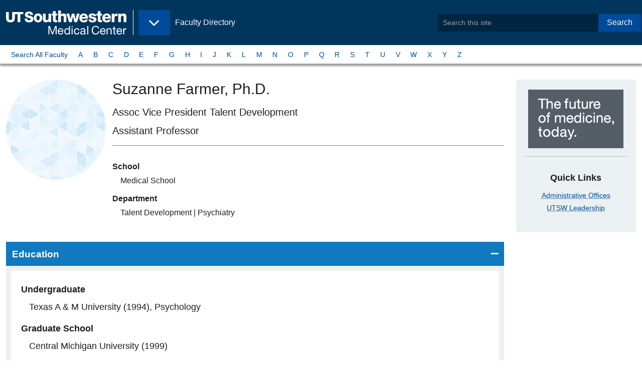

--- FILE ---
content_type: text/html;charset=utf-8
request_url: https://profiles.utsouthwestern.edu/profile/136922/suzanne-farmer.html
body_size: 5681
content:











<!-- default for stories landing -->
<!-- page layout: zf6-default -->
<!-- pf-basic -->


<!DOCTYPE html>
<html lang="en">
  <head>
<!-- Begin /common/zf6/meta/zf6-seo.ftl -->
<meta charset="UTF-8"/>
<meta name="viewport" content="width=device-width, user-scalable=yes, initial-scale=1.0, minimum-scale=1.0">
    <link rel="canonical" href="https://profiles.utsouthwestern.edu/profile/136922/suzanne-farmer.html"/>

        <title>Suzanne Farmer, Ph.D. - Faculty Profile - UT Southwestern</title>

<meta name="language" content="en-US"/>
<!-- Begin zf6-meta-description component /webscripts/global/zf6/header/zf6-meta-description.get.html.ftl -->
    <meta name="description" content="Assoc Vice President Talent Development; Assistant Professor"/>
<!-- end zf6-meta-description-->
<!-- Begin zf6-metadata component /webscripts/global/zf6/header/zf6-metadata.get.html.ftl -->

        <!-- Before OpenGraph Meta Add the Following Schema.org -->
        <!-- TODO: Dynamically Add the Doctors First and Last Name, and Meta Description to these tags -->
        <meta itemprop="name" content="Suzanne Farmer, Ph.D." />
            <meta itemprop="description" content="" />

        <!-- Dynamically Create the Content for the meta below -->
        <!-- OPENGRAPH META -->
        <meta property="og:profile" content="http://ogp.me/ns/profile#" />
        <meta property="og:first_name" content="Suzanne" />
        <meta property="og:last_name" content="Farmer" />

        <meta property="og:website" content="http://ogp.me/ns/website#" />
        <meta property="og:title" content="Suzanne Farmer, Ph.D. - Faculty Profile - UT Southwestern" />
        <meta property="og:description" content="" />
        <meta property="og:locale" content="en_US" />
        <meta property="og:url" content="https://profiles.utsouthwestern.edu/profile/136922/suzanne-farmer.html" />
        <meta property="og:image" content="https://www.utsouthwestern.edu/resources/images/UTSW_icon.jpg" />
        <meta property="og:image:type" content="image/png">
        <meta property="og:image:width" content="75">
        <meta property="og:image:height" content="75">

        <!-- GSA META -->
        <meta name="gsa:credentials" content="Suzanne Farmer, Ph.D." />
        <meta name="gsa:specialty:title" content="" />
        <meta name="gsa:profile:thumbimage:src" content="https://profiles.utsouthwestern.edu//img/default-profile.png" />

        <!-- TWITTER CARD META -->
        <meta name="twitter:card" content="summary">
        <meta name="twitter:site" content="@UTSW">
        <meta name="twitter:title" content="Suzanne Farmer, Ph.D. - Faculty Profile - UT Southwestern">
        <meta name="twitter:description" content="">
        <meta name="twitter:creator" content="@UTSW">
        <meta name="twitter:image:src" content="https://www.utsouthwestern.edu/resources/images/UTSW_icon.jpg">
        <meta name="twitter:domain" content="https://profiles.utsouthwestern.edu/profile/136922/suzanne-farmer.html">

        <!-- Elasticsearch META -->
        <meta name="es:modified" content="2025-09-01T03:55:06.504-0500"/>
		    <meta class="elastic" name="es_modified" content="2025-09-01T08:55:06Z"/>
        <meta name="es:launchDate" content=""/>
        	<meta name="es:tags" content=""/>
		    <meta name="es:type" content="article" />
		    <meta class="elastic" name="es_type" content="article" />
        <meta name="es:first_name" content="Suzanne" />
        <meta class="elastic" name="es_first_name" content="Suzanne" />
        <meta name="es:last_name" content="Farmer" />
        <meta class="elastic" name="es_last_name" content="Farmer" />
        <meta name="es:credentials" content="Ph.D." />
        <meta class="elastic" name="es_credentials" content="Ph.D." />
        <meta name="es:preferred_name" content="Suzanne" />
        <meta class="elastic" name="es_preferred_name" content="Suzanne" />
        <meta name="es:title_academic" content="Assistant Professor" />
        <meta class="elastic" name="es_title_academic" content="Assistant Professor" />
        <meta name="es:title_admin" content="Assoc Vice President Talent Development" />     
        <meta class="elastic" name="es_title_admin" content="Assoc Vice President Talent Development" />
        <meta name="es:title_endowed" content="" />
        <meta name="es:department" content="Talent Development,Psychiatry" />
        	<meta class="elastic" name="es_department" content="Talent Development" />	
        	<meta class="elastic" name="es_department" content="Psychiatry" />	
        	<meta name="es:graduate_programs" content="" />
        	<meta class="elastic" name="es_graduate_programs" content="" />
        <meta name="es:research_interests" content="" />
        	<meta name="es:profile:thumbimage:src" content="" />
        	<meta class="elastic" name="es_profile_thumbimage_src" content="" />
        	<meta class="elastic" name="es_thumbimage_src" content="" />
            <meta name="es:keywords" content=""/>
            <meta class="elastic" name="es_keywords" content=""/>
        <meta class="elastic" name="es_thumbimage_rendition" content=""/>
        <meta class="elastic" name="es_contenttitle" content=""/>
	    <meta class="elastic" name="es_mimetype" content="text/html; charset=utf-8"/>
	    <meta class="elastic" name="es_securecontent" content="no"/>
        <!-- End Elasticsearch META -->

<!-- End metadata component -->

<!-- Begin /common/zf6/meta/zf6-bookmarks.ftl -->
<!-- Favorite Icon -->
<link rel="shortcut icon" href="/favicon.ico?id=1" type="image/x-icon"/>

<!-- Application Store and Favicon for Pinned Sites -->
<!-- #Apple Touch Icons -->
<link rel="apple-touch-icon" href="/img/pinned/touch-icon-iphone.png">
<link rel="apple-touch-icon" sizes="76x76" href="/img/pinned/touch-icon-ipad.png">
<link rel="apple-touch-icon" sizes="120x120" href="/img/pinned/touch-icon-iphone-retina.png">
<link rel="apple-touch-icon" sizes="152x152" href="/img/pinned/touch-icon-ipad-retina.png">
<link rel="apple-touch-icon" sizes="180x180" href="/img/pinned/touch-icon-iphone-6-plus.png"> 

<!-- Pinned Sites -->
<!-- #Windows 8 & 7 -->
<!-- 
NOTE: Windows 8 icons should be stored on the root level of each site
      along with browserconfig.xml file
-->
<meta name="application-name" content="Site Search: Faculty Directory - UT Southwestern, Dallas, Texas" />
<!--
NOTE: Windows 7 allows for user to quickly access different parts of a site
      we will use this opportunity to make quick links of each site within our
      site.
-->
<meta name="msapplication-task"
  content="name=Overview;
  action-uri=/profile/overview;
  icon-uri=/favicon.ico" />
<!-- end zf6-bookmarks.ftl -->
<!-- begin /common/zf6/meta/zf6-link-preview.ftl -->
<!-- Link Preview -->
<!--
   Link preview helps users sharing content within Windows 8
   it provides site details and images

   Meta Title and Descriptions will be taken from the Meta SEO
   while this file provides the thumbnail image preview
--
<link rel="image_src" href="preview-thumb.jpg"/>
<link rel="image" href="preview-thumb.jpg"/>
<link rel="thumbnail" href="preview-thumb.jpg"/>
<link rel="og:image" href="preview-thumb.jpg"/>
<!-- end zf6-link-preview.ftl -->
<!-- begin /common/zf6/meta/zf6-link-styles.ftl -->
<link rel="stylesheet" href="https://cdnjs.cloudflare.com/ajax/libs/font-awesome/6.5.2/css/all.min.css" integrity="sha512-SnH5WK+bZxgPHs44uWIX+LLJAJ9/2PkPKZ5QiAj6Ta86w+fsb2TkcmfRyVX3pBnMFcV7oQPJkl9QevSCWr3W6A==" crossorigin="anonymous" referrerpolicy="no-referrer" />

        <link rel="stylesheet" type="text/css" media="all" href='/css/pro-v3-desktop.css?v=d7eeb2a' />

<!-- end zf6-link-styles.ftl -->
  </head>
  <body class="zf6-default edu body-wide">
      <!--googleoff: all-->
      <!--searchindex-off-->
      <a data-elastic-exclude class="button show-on-focus" href="#page_main">Skip to Main Content</a>
      <div id="page" class="page">
        <header data-elastic-exclude id="header_site" class="header--site">
            <div class="header__block--site">
              <div class="header--brand">
<!-- Begin zf6-brand component /webscripts/global/zf6/header/zf6-brand.get.html.ftl -->
  <div class="block--logo">
    <a itemprop="url" href="https://www.utsouthwestern.edu">
        <img class="left" itemprop="logo" src="/img/branding/utsw-edu-logo.svg" alt="UT Southwestern Medical Center" width="240" />
        <span class="show-for-sr show-on-hover">Back to <br><b>UT&nbsp;Southwestern&nbsp;Home</b></span>
    </a>
  </div><!-- Begin zf6-eyebrow component /webscripts/global/zf6/navigation/zf6-eyebrow.get.html.ftl -->
  <div class="block--flag hide-for-print">
    <a href="/profile/">
      <p>Faculty Directory</p>
      <span class="show-for-sr show-on-hover">Back to <br><b>Faculty Directory</b></span>
    </a>
  </div>
  <div class="block--menu hide-for-print">
    <button class="button dropdown" type="button" data-toggle="nav_eyebrow" aria-controls="nav_eyebrow" data-is-focus="false" data-yeti-box="nav_eyebrow" aria-haspopup="true" aria-expanded="false" id="5htqud-dd-anchor">
      <span class="show-for-sr">UT Southwestern Sites</span>
    </button>
  </div>
  <!-- @start Eyebrow Dropdown Content -->
  <div data-elastic-exclude="" id="nav_eyebrow" class="dropdown-pane" data-dropdown="">
    <ul class="menu vertical">
      <li><a href="https://www.utsouthwestern.edu"><span class="fa fa-home" aria-hidden="true"></span>&nbsp;UT Southwestern Home</a></li>
      <li><a href="https://www.utsouthwestern.edu/index.html">Home - EDU</a></li>
      <li><a href="https://www.utsouthwestern.edu/research/">Research</a></li>
      <li><a href="https://www.utsouthwestern.edu/education/">Education &amp; Training</a></li>
      <li><a href="https://utswmed.org/">Patient Care</a></li>
      <li><a href="https://profiles.utsouthwestern.edu">Faculty</a></li>
      <li><a href="https://www.utsouthwestern.edu/departments/">Departments &amp; Centers</a></li>
      <li><a href="https://www.utsouthwestern.edu/media-hub/">Media Hub</a></li>
      <li><a href="https://jobs.utsouthwestern.edu/">Careers</a></li>
      <li><a href="https://www.utsouthwestern.edu/about-us/">About Us</a></li>
      <li><a href="https://www.utsouthwestern.edu/employees/">For Employees</a></li>
    </ul>
  </div>
  <!-- @end Eyebrow Dropdown Content -->
<!-- End eyebrow component -->
              </div>
<!-- Begin zf6-appsearch-search component /webscripts/global/zf6/header/zf6-appsearch-search.get.html.ftl -->
  <div class="header--search">
    <form method="post" action="/profile/_elasticsearchappsearch" id="SearchForm">
        <input type="hidden" name="site" value="utsw_faculty" />
        <div class="input-group">
          <input type="search" class="input-group-field" name="q" placeholder="Search this site" phword="Search this site" title="Search this site" value="" id="search"/>
          <div class="input-group-button">
            <button type="submit" class="button">Search</button>
          </div>
        <div>
    </form>
</div><!-- @end header--search/dropdown pane -->
<!-- End appsearch-search component -->
            </div><!-- @end header__block--site -->
        </header>
        <!-- @end Site Header -->
              <!-- @start Site Nav -->
              <nav data-elastic-exclude aria-label="A to Z Navigation by Last Name" id="siteNav" class="nav--micro-site">
                
                   <div class="nav__block">
<!-- default for stories landing -->
<!-- page layout: zf6-default -->
<!-- pf-basic -->
<!-- Begin zf6-site-nav component /webscripts/global/zf6/navigation/zf6-site-nav.get.html.ftl -->
<ul class="menu">
    <li><a href="/profile/atoz-search.html?phrase=A&searchType=atoz">Search All Faculty</a></li>
    <li class=""><a href="/profile/atoz-search.html?phrase=A&searchType=atoz">A</a></li>
    <li class=""><a href="/profile/atoz-search.html?phrase=B&searchType=atoz">B</a></li>
    <li class=""><a href="/profile/atoz-search.html?phrase=C&searchType=atoz">C</a></li>
    <li class=""><a href="/profile/atoz-search.html?phrase=D&searchType=atoz">D</a></li>
    <li class=""><a href="/profile/atoz-search.html?phrase=E&searchType=atoz">E</a></li>
    <li class=""><a href="/profile/atoz-search.html?phrase=F&searchType=atoz">F</a></li>
    <li class=""><a href="/profile/atoz-search.html?phrase=G&searchType=atoz">G</a></li>
    <li class=""><a href="/profile/atoz-search.html?phrase=H&searchType=atoz">H</a></li>
    <li class=""><a href="/profile/atoz-search.html?phrase=I&searchType=atoz">I</a></li>
    <li class=""><a href="/profile/atoz-search.html?phrase=J&searchType=atoz">J</a></li>
    <li class=""><a href="/profile/atoz-search.html?phrase=K&searchType=atoz">K</a></li>
    <li class=""><a href="/profile/atoz-search.html?phrase=L&searchType=atoz">L</a></li>
    <li class=""><a href="/profile/atoz-search.html?phrase=M&searchType=atoz">M</a></li>
    <li class=""><a href="/profile/atoz-search.html?phrase=N&searchType=atoz">N</a></li>
    <li class=""><a href="/profile/atoz-search.html?phrase=O&searchType=atoz">O</a></li>
    <li class=""><a href="/profile/atoz-search.html?phrase=P&searchType=atoz">P</a></li>
    <li class=""><a href="/profile/atoz-search.html?phrase=Q&searchType=atoz">Q</a></li>
    <li class=""><a href="/profile/atoz-search.html?phrase=R&searchType=atoz">R</a></li>
    <li class=""><a href="/profile/atoz-search.html?phrase=S&searchType=atoz">S</a></li>
    <li class=""><a href="/profile/atoz-search.html?phrase=T&searchType=atoz">T</a></li>
    <li class=""><a href="/profile/atoz-search.html?phrase=U&searchType=atoz">U</a></li>
    <li class=""><a href="/profile/atoz-search.html?phrase=V&searchType=atoz">V</a></li>
    <li class=""><a href="/profile/atoz-search.html?phrase=W&searchType=atoz">W</a></li>
    <li class=""><a href="/profile/atoz-search.html?phrase=X&searchType=atoz">X</a></li>
    <li class=""><a href="/profile/atoz-search.html?phrase=Y&searchType=atoz">Y</a></li>
    <li class=""><a href="/profile/atoz-search.html?phrase=Z&searchType=atoz">Z</a></li>
</ul>
<!-- End site-nav component -->
                   </div>
                
              </nav>
              <!-- @end Site Nav -->
            
      <!--googleon: all-->
      <!--searchindex-on-->
      <div class="page__block--main">
        <main id="page_main" class="page__main">



  <div class="main__block">
    

      <article class="page__article article">
        

        <div class="article__main">
<!-- Begin zf6-profile-basic component /webscripts/template/zf6/contents/zf6-profile-basic.get.html.ftl -->

    <header class="card">
            <div class="card__media">
                <img src="/profile/assets/placeholder-256x256.jpg" class="card__image" alt="" width="200" height="200" style="border-radius:50%;" />
            </div>
        <div class="card__content">
            <h1 id="faculty_name" class="mb1"><span itemprop="name">Suzanne Farmer</span>, Ph.D.
</h1>
            <h2 class="show-for-sr">Titles and Appointments</h2>
            <p class="h4 text-normal mt0" itemprop="jobTitle">Assoc Vice President Talent Development</p>
            <p class="h4 text-normal mt0 pb1 mb2" itemprop="jobTitle" style="border-bottom:1px solid #4397ce;">Assistant Professor</p>
            <dl>
                    <dt class="heading">School</dt>
                    <dd class="detail">
                        Medical School
                    </dd>

                    <dt class="heading">Department</dt>
                    <dd class="detail">
Talent Development | Psychiatry
                    </dd>

            </dl>

        </div>
    </header>

    <div class="accordion accordion-alt" data-accordion data-allow-all-closed="true">


    <li class="accordion-item is-active" data-accordion-item  itemtype="//schema.org/EducationalOrganization" itemprop="alumni">
        <!-- Accordion tab title -->
        <a href="#" class="accordion-title">Education</a>

        <!-- Accordion tab content: it would start in the open state due to using the 'is-active' state class. -->
        <div class="accordion-content" data-tab-content>
                    <dl class="ffregularprofile-education">
        <dt class="education-type">Undergraduate</dt>
        <dd class="school">Texas A & M University (1994), Psychology</dd>
        <dt class="education-type">Graduate School</dt>
        <dd class="school">Central Michigan University (1999)</dd>
                    </dl>
        </div>
    </li>






    </div>



<!-- End profile-basic components -->        </div>

        <aside class="article__aside hide-for-print">
<!-- Begin zf6-helplink-phone-appointment component /webscripts/template/zf6/widgets/zf6-helplink-phone-appointment.get.html.ftl default on -->
        <div class="callout text-center">
            <img src="/img/block-future-of-medicine.png" alt="UT Southwestern, The future of medicine, today." />
          <hr>
          <h2>Quick Links</h2>
            <ul class="no-bullets">
                <li><a href="https://www.utsouthwestern.edu/about-us/administrative-offices/index.html">Administrative Offices</a></li>
                <li><a href="https://www.utsouthwestern.edu/about-us/leadership/index.html">UTSW Leadership</a></li>
            </ul>
        </div>
<!-- End helplink-phone-appointment components -->
<!-- Begin zf6-related-links component /webscripts/template/zf6/widgets/zf6-related-links.get.html.ftl -->
<!-- End related-links components -->
        </aside>
        
      </article>


  </div><!-- @end main__block -->


        </main>
      </div>
      <!--googleoff: all-->
      <!--searchindex-off-->
<!-- Begin internal-request component /webscripts/global/footer/internal-request.get.html.ftl default on -->
<!-- End internal-request components -->
      <!-- @start Page Footer -->
<!-- Begin zf6-footer component /webscripts/global/zf6/footer/zf6-footer.get.html.ftl -->

<footer data-elastic-exclude="" id="siteFooter" class="site-footer" role="contentinfo">
  <div class="section__block">
    <div class="footer__block">
      <h3>Institution</h3>
      <ul class="list-links">
        <li><a href="https://jobs.utsouthwestern.edu/">Careers</a></li>
        <li><a href="https://www.utsouthwestern.edu/comments.html">Comments &amp; Questions</a></li>
        <li><a href="https://www.utsouthwestern.edu/about-us/contact-us.html">Contact Us</a></li>
        <li><a href="https://www.utsouthwestern.edu/about-us/maps-and-directions/index.html">Maps</a></li>
        <li><a href="https://directory.utsouthwestern.edu/">Phone Directory</a></li>
        <li><a href="https://profiles.utsouthwestern.edu/profile/SiteMap.xml">Sitemap</a></li>
      </ul>
    </div>

    <div class="footer__block">
      <h3>Legal</h3>
      <ul class="list-links">
        <li><a href="https://www.utsouthwestern.edu/about-us/administrative-offices/financial-aid/policies-disclosures/heerf.html">HEERF Reporting</a></li>
        <li><a href="https://www.utsouthwestern.edu/legal/non-discrimination.html">Non-Discrimination Policy</a></li>
        <li><a href="https://utswmed.org/patient-resources/your-visit-stay/rights-responsibilities/index.html">Patient Rights</a></li>
        <li><a href="https://www.utsouthwestern.edu/legal/open-records.html">Open Records</a></li>
        <li><a href="https://www.utsouthwestern.edu/legal/privacy-policy.html">Privacy Policy</a></li>
        <li><a href="https://www.utsouthwestern.edu/legal/protected-expression.html">Protected Expression</a></li>
        <li><a href="https://www.utsouthwestern.edu/legal/index.html">Site Policies</a></li>
      </ul>
    </div>

    <div class="footer__block">
      <h3>State</h3>
      <ul class="list-links">
        <li><a href="https://www.texas.gov/">State of Texas</a></li>
        <li><a href="https://veterans.portal.texas.gov/">Texas Veterans Portal</a></li>
        <li><a href="https://www.tsl.texas.gov/trail/index.html">TRAIL Search</a></li>
        <li><a href="https://www.utsystem.edu/">UT System</a></li>
      </ul>
    </div>

    <div class="footer__block">
      <h3>Social</h3>
      <ul class="link-social list-links">
        <li><a href="https://www.facebook.com/utswmed">Facebook</a></li>
        <li><a href="https://www.twitter.com/utswnews">Twitter</a></li>
        <li><a href="https://www.instagram.com/utswnews/">Instagram</a></li>
        <li><a href="https://www.youtube.com/user/UTSWMed">Youtube</a></li>
        <li><a href="https://www.pinterest.com/utswmed/">Pinterest</a></li>
        <li><a href="https://www.linkedin.com/school/utsw/">LinkedIn</a></li>
      </ul>
    </div>

    <div class="footer__block">
      <figure class="branding">
        <a href="https://www.utsouthwestern.edu">
          <img src="/img/brand/ut-southwestern-alt.png" alt="UT Southwestern Medical Center - The future of medicine, today!">
        </a>
      </figure>
      <div class="text-right copyright">
        <p>Copyright 2024. The&nbsp;University&nbsp;of&nbsp;Texas&nbsp;Southwestern&nbsp;Medical&nbsp;Center</p>
        <p itemscope="" itemtype="//schema.org/PostalAddress"><span class="adr" itemprop="streetAddress">5323 Harry Hines <abbr title="Boulevard">Blvd.</abbr></span>, <span itemprop="addressLocality">Dallas</span>, <span itemprop="addressRegion">Texas</span> <span itemprop="postalCode">75390</span><br /><span class="phone">Phone 214-648-3111</span></p>
      </div>
    </div>

  </div>
</footer>
<!-- End footer component -->
<!-- Begin /common/zf6/footer/zf6-scripts.ftl -->


<script id="js-swlxws-constants">
let gtmParam = '';
let SWLXWS_IS_MOBILE,
    SWLXWS_IS_TABLET,
    SWLXWS_GTM = gtmParam || 'GTM-MTLGC7',
    SWLXWS_CSSPATH = '/profile/css/',
    SWLXWS_IMGPATH = '/profile/img/',
    SWLXWS_JSPATH,
    SWLXWS_FONTPATH = '/profile/fonts/';
</script>




<!-- Google Tag Manager | Implementation details in misc script file -->

<noscript id="js-gtm-nojs">
    <iframe src="//www.googletagmanager.com/ns.html?id=GTM-MTLGC7" height="0" width="0" style="display:none;visibility:hidden"></iframe>
</noscript>

<!-- End Google Tag Manager -->
<script src='/js/on-demand-latest/pro-v3.js?v=214a413'></script>

<!-- end zf6-scripts.ftl -->
      <!-- @end Page Footer -->

      <!--googleon: all-->
      <!--searchindex-on-->
  </body>
</html>


--- FILE ---
content_type: text/css
request_url: https://profiles.utsouthwestern.edu/css/pro-v3-desktop.css?v=d7eeb2a
body_size: 40238
content:
@charset "UTF-8";:root{--blue-115:#009ee2;--blue-250:#1079bf;--blue-295:#1079bf;--blue-480:#004c97;--blue-800:#00355d;--cyan-150:#009ee2;--cyan-250:#1db0d5;--gold-100:#cc8b47;--green-600:#008340;--magenta-580:#850C45;--neutral-100:#ffffff;--neutral-108:#f7f7f7;--neutral-110:#f7f7f7;--neutral-122:#f2f2f2;--neutral-130:#f2f2f2;--neutral-210:#c1c1c2;--neutral-500:#636466;--neutral-540:#636466;--neutral-700:#474747;--neutral-800:#474747;--neutral-860:#222;--neutral-900:#000000;--neutral-sand-100:#faf7f2;--neutral-tan-200:#f0e8d7;--neutral-olive-100:#eff1e0;--neutral-olive-200:#d8dcb1;--orange-450:#d54125;--powder-blue-100:#e8f1f6;--powder-blue-110:#ebf0f3;--powder-blue-120:#d3dde6;--purple-700:#645faa;--red-500:#c51f2e;--slate-blue-500:#00355d;--yellow-100:#faf7f2;--yellow-300:#fffb7a;--yellow-400:#fce365;--yellow-500:#fce365;--yellow-700:#fffb7a}@media print,screen and (min-width:40em){.reveal,.reveal.large,.reveal.small,.reveal.tiny{right:auto;left:auto;margin:0 auto}}:root{--blue-115:#009ee2;--blue-250:#1079bf;--blue-295:#1079bf;--blue-480:#004c97;--blue-800:#00355d;--cyan-150:#009ee2;--cyan-250:#1db0d5;--gold-100:#cc8b47;--green-600:#008340;--magenta-580:#850C45;--neutral-100:#ffffff;--neutral-108:#f7f7f7;--neutral-110:#f7f7f7;--neutral-122:#f2f2f2;--neutral-130:#f2f2f2;--neutral-210:#c1c1c2;--neutral-500:#636466;--neutral-540:#636466;--neutral-700:#474747;--neutral-800:#474747;--neutral-860:#222;--neutral-900:#000000;--neutral-sand-100:#faf7f2;--neutral-tan-200:#f0e8d7;--neutral-olive-100:#eff1e0;--neutral-olive-200:#d8dcb1;--orange-450:#d54125;--powder-blue-100:#e8f1f6;--powder-blue-110:#ebf0f3;--powder-blue-120:#d3dde6;--purple-700:#645faa;--red-500:#c51f2e;--slate-blue-500:#00355d;--yellow-100:#faf7f2;--yellow-300:#fffb7a;--yellow-400:#fce365;--yellow-500:#fce365;--yellow-700:#fffb7a}/*! normalize.css v8.0.0 | MIT License | github.com/necolas/normalize.css */html{line-height:1.15;-webkit-text-size-adjust:100%}body{margin:0}h1{font-size:2em;margin:.67em 0}hr{-webkit-box-sizing:content-box;box-sizing:content-box;height:0;overflow:visible}pre{font-family:monospace,monospace;font-size:1em}a{background-color:transparent}abbr[title]{border-bottom:0;-webkit-text-decoration:underline dotted;text-decoration:underline dotted}b,strong{font-weight:bolder}code,kbd,samp{font-family:monospace,monospace;font-size:1em}small{font-size:80%}sub,sup{font-size:75%;line-height:0;position:relative;vertical-align:baseline}sub{bottom:-.25em}sup{top:-.5em}img{border-style:none}button,input,optgroup,select,textarea{font-family:inherit;font-size:100%;line-height:1.15;margin:0}button,input{overflow:visible}button,select{text-transform:none}[type=button],[type=reset],[type=submit],button{-webkit-appearance:button}[type=button]::-moz-focus-inner,[type=reset]::-moz-focus-inner,[type=submit]::-moz-focus-inner,button::-moz-focus-inner{border-style:none;padding:0}[type=button]:-moz-focusring,[type=reset]:-moz-focusring,[type=submit]:-moz-focusring,button:-moz-focusring{outline:1px dotted ButtonText}fieldset{padding:.35em .75em .625em}legend{-webkit-box-sizing:border-box;box-sizing:border-box;color:inherit;display:table;max-width:100%;padding:0;white-space:normal}progress{vertical-align:baseline}textarea{overflow:auto}[type=checkbox],[type=radio]{-webkit-box-sizing:border-box;box-sizing:border-box;padding:0}[type=number]::-webkit-inner-spin-button,[type=number]::-webkit-outer-spin-button{height:auto}[type=search]{-webkit-appearance:textfield;outline-offset:-2px}[type=search]::-webkit-search-decoration{-webkit-appearance:none}::-webkit-file-upload-button{-webkit-appearance:button;font:inherit}details{display:block}summary{display:list-item}template{display:none}[hidden]{display:none}[data-whatinput=mouse] *,[data-whatinput=mouse] :focus,[data-whatinput=touch] *,[data-whatinput=touch] :focus,[data-whatintent=mouse] *,[data-whatintent=mouse] :focus,[data-whatintent=touch] *,[data-whatintent=touch] :focus{outline:0}[draggable=false]{-webkit-touch-callout:none;-webkit-user-select:none}.foundation-mq{font-family:"small=0em&medium=40em&large=64em&xlarge=75em&xxlarge=90em"}html{-webkit-box-sizing:border-box;box-sizing:border-box;font-size:100%}*,::after,::before{-webkit-box-sizing:inherit;box-sizing:inherit}body{margin:0;padding:0;background:#fff;font-family:Arial,Helvetica,Roboto,"Segoe UI",system-ui,-apple-system,BlinkMacSystemFont,sans-serif;font-weight:400;line-height:1.3;color:#1f1f1f;-webkit-font-smoothing:antialiased;-moz-osx-font-smoothing:grayscale}img{display:inline-block;vertical-align:middle;max-width:100%;height:auto;-ms-interpolation-mode:bicubic}textarea{height:auto;min-height:50px;border-radius:0}select{-webkit-box-sizing:border-box;box-sizing:border-box;width:100%;border-radius:0}.map_canvas embed,.map_canvas img,.map_canvas object,.mqa-display embed,.mqa-display img,.mqa-display object{max-width:none!important}button{padding:0;-webkit-appearance:none;-moz-appearance:none;appearance:none;border:0;border-radius:0;background:0 0;line-height:1;cursor:auto}[data-whatinput=mouse] button{outline:0}pre{overflow:auto;-webkit-overflow-scrolling:touch}button,input,optgroup,select,textarea{font-family:inherit}.is-visible{display:block!important}.is-hidden{display:none!important}.emergency{position:relative;width:100%;margin-bottom:0}.emergency .row{max-width:87.5rem;width:100%;margin-left:auto;margin-right:auto;margin-top:0;margin-bottom:0}.emergency a{border-bottom:solid 1px}.emergency.fadeOutUp{position:absolute}.emergency>div{display:-webkit-box;display:-ms-flexbox;display:flex;padding:1rem}.emergency>.red{background-color:#c51f2e;color:#fff}.emergency>.red a{color:#fff}.emergency>.red a:hover{color:#f2f2f2}.emergency>.red a:link{color:#fff}.emergency>.black{background-color:#636466;color:#fff}.emergency>.black a{color:#fff}.emergency>.black a:link{color:#fff}.emergency>.black a:hover{color:#e8f1f6}.emergency>.yellow{background-color:#fffb7a;color:#636466}.emergency>.yellow a{color:#636466}.emergency>.yellow a:link{color:#636466}.emergency>.yellow a:hover{color:#004c97}.emergency>.gray{background-color:#f2f2f2}.emergency>.gray a{color:#636466}.emergency>.gray a:link{color:#636466}.emergency>.gray a:hover{color:#004c97}.emergency .fa{display:-webkit-box;display:-ms-flexbox;display:flex;-webkit-box-pack:center;-ms-flex-pack:center;justify-content:center;-webkit-box-align:center;-ms-flex-align:center;align-items:center;height:50px;margin-right:1rem;padding:1rem;font-size:1.5rem;line-height:1;background:#fff;border-radius:100%;width:50px}.emergency h1{font-size:1.5rem;font-weight:700}.emergency p{margin-bottom:0}body>.show-on-focus:focus{position:fixed!important;z-index:9999;inset:auto 0;padding:.875rem;border-bottom-color:transparent!important}.header--site{background-color:#00355d}.header--site .button.dropdown{margin-bottom:0;padding:.8125rem .625rem}.header--site .button::after{top:0;margin-left:0}.header--site .input-group{height:2.1875rem;margin-bottom:0;background-color:rgba(0,0,0,.3)}.header--site .input-group-button:first-of-type{display:-webkit-box;display:-ms-flexbox;display:flex;width:19%}.header--site .input-group-button:last-of-type{width:20%}.header--site .input-group-button:nth-child(7){width:20%}.header--site input[type=search],.header--site input[type=submit],.header--site select{height:100%;font-size:.875rem}.header--site input[type=search],.header--site select{margin-bottom:0}.header--site input[type=search]{padding:.1875rem .625rem;background-color:transparent;border-width:0;color:#fefefe;width:61%;background-color:transparent}.header--site input[type=search]::-webkit-input-placeholder{color:rgba(255,255,255,.55)}.header--site input[type=search]::-moz-placeholder{color:rgba(255,255,255,.55)}.header--site input[type=search]:-ms-input-placeholder{color:rgba(255,255,255,.55)}.header--site input[type=search]::-ms-input-placeholder{color:rgba(255,255,255,.55)}.header--site input[type=search]::placeholder{color:rgba(255,255,255,.55)}.header--site input[type=search]:focus{background-color:#d8e2e8;-webkit-box-shadow:none;box-shadow:none;color:#636466}.header--site input[type=submit]{padding:.6875rem 1.25rem;font-size:.6875rem;background-color:#5171a3;width:100%}.header--site select{height:1.785rem;margin:.1875rem;padding:0;background-image:none;background-color:transparent;border:1px solid hsla(0,0%,100%,.2);color:hsla(0,0%,100%,.55);-webkit-appearance:menulist}.header__block--site{max-width:87.5rem;margin-left:auto;margin-right:auto;padding-right:.75rem;padding-left:.75rem;min-width:75rem;display:-webkit-box;display:-ms-flexbox;display:flex;padding-top:1.25rem;padding-bottom:1.25rem}.header__block--site .block--logo img{margin-right:.5rem}.header__block--site .block--flag{display:-webkit-box;display:-ms-flexbox;display:flex;-webkit-box-align:center;-ms-flex-align:center;align-items:center;-webkit-box-ordinal-group:4;-ms-flex-order:3;order:3}.header__block--site .block--flag p{margin-bottom:0;font-size:1rem;line-height:1;color:#fff}.header__block--site .block--menu{display:-webkit-box;display:-ms-flexbox;display:flex;-webkit-box-align:center;-ms-flex-align:center;align-items:center;-webkit-box-ordinal-group:3;-ms-flex-order:2;order:2;margin-left:.3125rem;padding-left:.625rem;padding-right:.625rem;border-left:1px solid #fff}.header--brand{display:-webkit-box;display:-ms-flexbox;display:flex;-webkit-box-flex:0;-ms-flex:0 0 auto;flex:0 0 auto;width:calc(50% - 1.5rem);margin-right:.75rem;width:calc(50% - .75rem)}.header--brand>.block--flag>a,.header--brand>.block--logo>a{position:relative;display:-webkit-box;display:-ms-flexbox;display:flex;-webkit-box-align:center;-ms-flex-align:center;align-items:center;height:100%;font-size:14px;line-height:1}.header--brand>.block--logo .show-on-hover{width:100%}.header--brand>.block--flag .show-on-hover{width:auto}.header--brand a .show-on-hover{display:none;top:0;left:0;z-index:2;height:100%;padding:.875rem;clip:auto;clip-path:none;background-color:#00355d;color:#fff}.header--brand a:focus .show-on-hover,.header--brand a:hover .show-on-hover{display:block}.header--search{display:-webkit-box;display:-ms-flexbox;display:flex;-webkit-box-orient:horizontal;-webkit-box-direction:normal;-ms-flex-flow:row wrap;flex-flow:row wrap;-webkit-box-pack:end;-ms-flex-pack:end;justify-content:flex-end;-webkit-box-align:center;-ms-flex-align:center;align-items:center;-webkit-box-flex:0;-ms-flex:0 0 auto;flex:0 0 auto;width:calc(50% - 1.5rem);margin-left:.75rem;width:calc(50% - .75rem)}.header--search>form{width:100%;max-width:24.6875rem}.header--search select:focus{color:#666}.site-footer{width:100%;padding-top:1rem;background-color:#00355d}.site-footer:first-child h3{width:100%}.site-footer abbr{border-bottom-width:0;cursor:pointer}.site-footer a{color:#fff}.site-footer a:focus,.site-footer a:hover{text-decoration-line:underline}.site-footer h3{margin-top:1rem;margin-bottom:.5rem;color:#f1f1f1;letter-spacing:.025rem}.site-footer ul{margin-bottom:1rem;margin-left:0;font-size:.875rem;line-height:1.4285714286;list-style-type:none;padding-right:1rem}.site-footer li{margin-bottom:.25rem;font-weight:700}.site-footer li li{font-weight:400}.site-footer .section__block{max-width:87.5rem;margin-left:auto;margin-right:auto;padding-right:.75rem;padding-left:.75rem;min-width:75rem;display:-webkit-box;display:-ms-flexbox;display:flex;-ms-flex-wrap:wrap;flex-wrap:wrap}.site-footer .section__block>h3{width:100%}.site-footer .section__block:nth-child(2) li{font-weight:400}.site-footer .list-links.mandatory{font-size:1.125rem}.site-footer .footer__section{text-align:center;text-align:left}.site-footer .footer__section--meta{padding-top:1rem;padding-bottom:1rem}.site-footer .branding{display:-webkit-box;display:-ms-flexbox;display:flex;-webkit-box-align:center;-ms-flex-align:center;align-items:center}.site-footer .branding>a{-webkit-box-flex:1;-ms-flex:1 0 20%;flex:1 0 20%}.site-footer .branding>a:first-child{-webkit-box-flex:2;-ms-flex:2 0 auto;flex:2 0 auto;text-align:right}.site-footer .copyright{color:#fff}.site-footer .copyright p{margin-bottom:0;font-size:.625rem}.site-footer .footer__block{-webkit-box-flex:0;-ms-flex:0 0 auto;flex:0 0 auto;width:20%}.footer__section--meta .footer__block{-webkit-box-flex:0;-ms-flex:0 0 auto;flex:0 0 auto;width:100%;flex:0 0 auto;width:33.3333333333%}.footer__section--meta .footer__block:first-child{display:-webkit-box;display:-ms-flexbox;display:flex;-ms-flex-wrap:wrap;flex-wrap:wrap;-webkit-box-align:center;-ms-flex-align:center;align-items:center}.footer__section--meta .footer__block:first-child a.no-link{margin-bottom:1rem}.footer__section--meta .footer__block:first-child img{width:70%}.footer__section--meta .footer__block:nth-child(2){display:-webkit-box;display:-ms-flexbox;display:flex;text-align:center}.footer__section--meta .footer__block:last-child{display:-webkit-box;display:-ms-flexbox;display:flex;-webkit-box-pack:end;-ms-flex-pack:end;justify-content:flex-end}.internal-request{width:100%;padding:.5rem;background-color:#004c97;border-bottom:solid 1px #fefefe;color:#fefefe;text-align:right}.internal-request .card__media--trigger,.internal-request p{display:inline}.internal-request .internal-request-link{color:#fff;font-weight:700;border-bottom:dotted 1px}.internal-request .internal-request-link:hover{color:#fff;border-bottom:solid 1px}.internal-request .card__media--hover::after,.internal-request .card__media--trigger::after{display:none}.nav--micro-site,.nav--site{position:relative;background-color:#fff;border-top:1px solid #fff;-webkit-box-shadow:0 5px 3px 0 rgba(71,71,71,.5);box-shadow:0 5px 3px 0 rgba(71,71,71,.5);width:100%;z-index:5}.nav--micro-site .dropdown-content,.nav--site .dropdown-content{position:absolute;left:0;z-index:5;display:none;width:100%;margin-top:-.375rem;background-color:#fff;background-image:linear-gradient(120deg,#fdfbfb 0,#f6f7f7 100%);-webkit-box-shadow:0 5px 10px -10px hsla(0,0%,0%,.8);box-shadow:0 5px 10px -10px hsla(0,0%,0%,.8)}.nav--micro-site .dropdown-content .menu a,.nav--site .dropdown-content .menu a{padding:.25rem .5rem;font-size:.8125rem}.nav--micro-site .dropdown-content>div,.nav--site .dropdown-content>div{width:25%;padding-left:.375rem!important;padding-right:.375rem!important;border-right:1px solid #f5f5f5}.nav--micro-site .dropdown-content>div:first-child,.nav--site .dropdown-content>div:first-child{background-color:#5171a3}.nav--micro-site .dropdown-content>div:first-child a,.nav--site .dropdown-content>div:first-child a{color:#fff}.nav--micro-site .dropdown-content>div:first-child a:focus,.nav--micro-site .dropdown-content>div:first-child a:hover,.nav--site .dropdown-content>div:first-child a:focus,.nav--site .dropdown-content>div:first-child a:hover{color:#fff;background-color:#344a6b}.nav--micro-site .dropdown-content>div>h3,.nav--site .dropdown-content>div>h3{font-size:1.375rem;margin-bottom:.625rem!important;padding-left:.625rem!important}.nav--micro-site .has-dropdown:focus>.dropdown-content,.nav--micro-site .has-dropdown:hover>.dropdown-content,.nav--site .has-dropdown:focus>.dropdown-content,.nav--site .has-dropdown:hover>.dropdown-content{border:solid 1px #f0f0f0;display:-webkit-box;display:-ms-flexbox;display:flex}.nav--micro-site .nav__title,.nav--site .nav__title{margin-bottom:0;line-height:1;margin-top:1rem;margin-left:.5rem;font-size:2.125rem}.nav--micro-site .menu,.nav--site .menu{min-width:100%}.nav--micro-site li.active>a,.nav--site li.active>a{position:relative;background-color:transparent;color:#636466}.nav--micro-site li.active>a::after,.nav--site li.active>a::after{content:"";position:absolute;bottom:0;left:0;height:.25rem;width:100%;background-color:#5171a3}.nav--micro-site li>a,.nav--site li>a{font-size:.875rem;line-height:1.25rem}.nav--micro-site li>a:focus,.nav--micro-site li>a:hover,.nav--site li>a:focus,.nav--site li>a:hover{color:#00ade8;outline:0}.nav--micro-site abbr,.nav--site abbr{border-bottom-width:0;cursor:pointer}.nav--micro-site .has-dropdown:focus>.dropdown-content,.nav--micro-site .has-dropdown:hover>.dropdown-content,.nav--site .has-dropdown:focus>.dropdown-content,.nav--site .has-dropdown:hover>.dropdown-content{border:solid 1px #f0f0f0;display:-webkit-box;display:-ms-flexbox;display:flex}.nav__block{max-width:87.5rem;margin-left:auto;margin-right:auto;padding-right:.75rem;padding-left:.75rem;min-width:75rem}.nav--breadcrumb .nav__block{-webkit-box-pack:end;-ms-flex-pack:end;justify-content:flex-end}.nav--micro-site>.nav__block>.nav__sub__title{margin-left:.5rem;margin-bottom:0}.nav--breadcrumb{background-color:#6d6e70;-webkit-box-shadow:inset 0 5px 10px -5px #333;box-shadow:inset 0 5px 10px -5px #333;width:100%}.nav--micro-sub-nav{-webkit-box-flex:0;-ms-flex:0 0 auto;flex:0 0 auto;width:calc(20% - 1.5rem);margin-right:.75rem}.menu abbr{border-bottom-width:0;cursor:pointer}.breadcrumbs{display:-webkit-box;display:-ms-flexbox;display:flex;-webkit-box-pack:end;-ms-flex-pack:end;justify-content:flex-end;max-width:initial}.breadcrumbs li{margin-bottom:0}.anchors{display:-webkit-box;display:-ms-flexbox;display:flex;position:fixed;z-index:8;-webkit-box-orient:vertical;-webkit-box-direction:normal;-ms-flex-direction:column;flex-direction:column;-webkit-box-align:end;-ms-flex-align:end;align-items:flex-end;bottom:6rem;right:10px;left:auto}.anchors>div{margin-bottom:.5rem}.anchors .button{position:relative;border:1px solid #fff}.anchors .button>img{margin-right:.5rem}.anchors .button>img:last-child{margin-left:.5rem;margin-right:0}.anchors .button:first-child .show-on-hover{position:absolute;right:43px;top:-2px;width:5.625rem;margin-right:-1px;padding:.78125rem .625rem;border:1px solid;border-right-width:0}.sub-nav{padding:1.25rem .5rem;font-size:.875rem;background-color:#f7f7f7;min-height:13.75rem;margin-bottom:1rem}.sub-nav li{width:100%}.sub-nav>.menu{border-top:5px solid #ebebeb;padding-top:.75rem}.sub-nav>.menu a{line-height:1.2857142857}.sub-nav>.menu .active>a{color:#9c3056;font-weight:600}.sub-nav>.menu>.open>a{padding-top:.625rem;padding-bottom:.625rem;background-color:#5171a3;color:#fff}.sub-nav>.menu>.open>a:focus,.sub-nav>.menu>.open>a:hover{background-color:#1e4477}.sub-nav a{color:#344a6b}.sub-nav a:focus,.sub-nav a:hover{color:#636b78}nav .menu .button,nav .menu a{padding:.5rem .65rem}.row{max-width:87.5rem;margin-right:auto;margin-left:auto}.row::after,.row::before{display:table;content:" ";-ms-flex-preferred-size:0;flex-basis:0;-webkit-box-ordinal-group:2;-ms-flex-order:1;order:1}.row::after{clear:both}.row.collapse>.column,.row.collapse>.columns{padding-right:0;padding-left:0}.row .row{margin-right:-.375rem;margin-left:-.375rem}@media print,screen and (min-width:40em){.row .row{margin-right:-.375rem;margin-left:-.375rem}}@media print,screen and (min-width:64em){.row .row{margin-right:-.75rem;margin-left:-.75rem}}@media screen and (min-width:75em){.row .row{margin-right:-.75rem;margin-left:-.75rem}}@media screen and (min-width:90em){.row .row{margin-right:-.75rem;margin-left:-.75rem}}.row .row.collapse{margin-right:0;margin-left:0}.row.expanded{max-width:none}.row.expanded .row{margin-right:auto;margin-left:auto}.row:not(.expanded) .row{max-width:none}.row.gutter-small>.column,.row.gutter-small>.columns{padding-right:.375rem;padding-left:.375rem}.row.gutter-medium>.column,.row.gutter-medium>.columns{padding-right:.375rem;padding-left:.375rem}.row.gutter-large>.column,.row.gutter-large>.columns{padding-right:.75rem;padding-left:.75rem}.column,.columns{float:left;width:100%;padding-right:.375rem;padding-left:.375rem}@media print,screen and (min-width:40em){.column,.columns{padding-right:.375rem;padding-left:.375rem}}@media print,screen and (min-width:64em){.column,.columns{padding-right:.75rem;padding-left:.75rem}}.column,.column:last-child:not(:first-child),.columns{float:left;clear:none}.column:last-child:not(:first-child),.columns:last-child:not(:first-child){float:right}.column.end:last-child:last-child,.end.columns:last-child:last-child{float:left}.column.row.row,.row.row.columns{float:none}.row .column.row.row,.row .row.row.columns{margin-right:0;margin-left:0;padding-right:0;padding-left:0}.small-1{width:5%}.small-push-1{position:relative;left:5%}.small-pull-1{position:relative;left:-5%}.small-offset-0{margin-left:0}.small-2{width:10%}.small-push-2{position:relative;left:10%}.small-pull-2{position:relative;left:-10%}.small-offset-1{margin-left:5%}.small-3{width:15%}.small-push-3{position:relative;left:15%}.small-pull-3{position:relative;left:-15%}.small-offset-2{margin-left:10%}.small-4{width:20%}.small-push-4{position:relative;left:20%}.small-pull-4{position:relative;left:-20%}.small-offset-3{margin-left:15%}.small-5{width:25%}.small-push-5{position:relative;left:25%}.small-pull-5{position:relative;left:-25%}.small-offset-4{margin-left:20%}.small-6{width:30%}.small-push-6{position:relative;left:30%}.small-pull-6{position:relative;left:-30%}.small-offset-5{margin-left:25%}.small-7{width:35%}.small-push-7{position:relative;left:35%}.small-pull-7{position:relative;left:-35%}.small-offset-6{margin-left:30%}.small-8{width:40%}.small-push-8{position:relative;left:40%}.small-pull-8{position:relative;left:-40%}.small-offset-7{margin-left:35%}.small-9{width:45%}.small-push-9{position:relative;left:45%}.small-pull-9{position:relative;left:-45%}.small-offset-8{margin-left:40%}.small-10{width:50%}.small-push-10{position:relative;left:50%}.small-pull-10{position:relative;left:-50%}.small-offset-9{margin-left:45%}.small-11{width:55%}.small-push-11{position:relative;left:55%}.small-pull-11{position:relative;left:-55%}.small-offset-10{margin-left:50%}.small-12{width:60%}.small-push-12{position:relative;left:60%}.small-pull-12{position:relative;left:-60%}.small-offset-11{margin-left:55%}.small-13{width:65%}.small-push-13{position:relative;left:65%}.small-pull-13{position:relative;left:-65%}.small-offset-12{margin-left:60%}.small-14{width:70%}.small-push-14{position:relative;left:70%}.small-pull-14{position:relative;left:-70%}.small-offset-13{margin-left:65%}.small-15{width:75%}.small-push-15{position:relative;left:75%}.small-pull-15{position:relative;left:-75%}.small-offset-14{margin-left:70%}.small-16{width:80%}.small-push-16{position:relative;left:80%}.small-pull-16{position:relative;left:-80%}.small-offset-15{margin-left:75%}.small-17{width:85%}.small-push-17{position:relative;left:85%}.small-pull-17{position:relative;left:-85%}.small-offset-16{margin-left:80%}.small-18{width:90%}.small-push-18{position:relative;left:90%}.small-pull-18{position:relative;left:-90%}.small-offset-17{margin-left:85%}.small-19{width:95%}.small-push-19{position:relative;left:95%}.small-pull-19{position:relative;left:-95%}.small-offset-18{margin-left:90%}.small-20{width:100%}.small-offset-19{margin-left:95%}.small-up-1>.column,.small-up-1>.columns{float:left;width:100%}.small-up-1>.column:nth-of-type(1n),.small-up-1>.columns:nth-of-type(1n){clear:none}.small-up-1>.column:nth-of-type(1n+1),.small-up-1>.columns:nth-of-type(1n+1){clear:both}.small-up-1>.column:last-child,.small-up-1>.columns:last-child{float:left}.small-up-2>.column,.small-up-2>.columns{float:left;width:50%}.small-up-2>.column:nth-of-type(1n),.small-up-2>.columns:nth-of-type(1n){clear:none}.small-up-2>.column:nth-of-type(2n+1),.small-up-2>.columns:nth-of-type(2n+1){clear:both}.small-up-2>.column:last-child,.small-up-2>.columns:last-child{float:left}.small-up-3>.column,.small-up-3>.columns{float:left;width:33.3333333333%}.small-up-3>.column:nth-of-type(1n),.small-up-3>.columns:nth-of-type(1n){clear:none}.small-up-3>.column:nth-of-type(3n+1),.small-up-3>.columns:nth-of-type(3n+1){clear:both}.small-up-3>.column:last-child,.small-up-3>.columns:last-child{float:left}.small-up-4>.column,.small-up-4>.columns{float:left;width:25%}.small-up-4>.column:nth-of-type(1n),.small-up-4>.columns:nth-of-type(1n){clear:none}.small-up-4>.column:nth-of-type(4n+1),.small-up-4>.columns:nth-of-type(4n+1){clear:both}.small-up-4>.column:last-child,.small-up-4>.columns:last-child{float:left}.small-up-5>.column,.small-up-5>.columns{float:left;width:20%}.small-up-5>.column:nth-of-type(1n),.small-up-5>.columns:nth-of-type(1n){clear:none}.small-up-5>.column:nth-of-type(5n+1),.small-up-5>.columns:nth-of-type(5n+1){clear:both}.small-up-5>.column:last-child,.small-up-5>.columns:last-child{float:left}.small-up-6>.column,.small-up-6>.columns{float:left;width:16.6666666667%}.small-up-6>.column:nth-of-type(1n),.small-up-6>.columns:nth-of-type(1n){clear:none}.small-up-6>.column:nth-of-type(6n+1),.small-up-6>.columns:nth-of-type(6n+1){clear:both}.small-up-6>.column:last-child,.small-up-6>.columns:last-child{float:left}.small-up-7>.column,.small-up-7>.columns{float:left;width:14.2857142857%}.small-up-7>.column:nth-of-type(1n),.small-up-7>.columns:nth-of-type(1n){clear:none}.small-up-7>.column:nth-of-type(7n+1),.small-up-7>.columns:nth-of-type(7n+1){clear:both}.small-up-7>.column:last-child,.small-up-7>.columns:last-child{float:left}.small-up-8>.column,.small-up-8>.columns{float:left;width:12.5%}.small-up-8>.column:nth-of-type(1n),.small-up-8>.columns:nth-of-type(1n){clear:none}.small-up-8>.column:nth-of-type(8n+1),.small-up-8>.columns:nth-of-type(8n+1){clear:both}.small-up-8>.column:last-child,.small-up-8>.columns:last-child{float:left}.small-collapse>.column,.small-collapse>.columns{padding-right:0;padding-left:0}.small-collapse .row{margin-right:0;margin-left:0}.expanded.row .small-collapse.row{margin-right:0;margin-left:0}.small-uncollapse>.column,.small-uncollapse>.columns{padding-right:.375rem;padding-left:.375rem}.small-centered{margin-left:auto;margin-right:auto}.small-centered,.small-centered:last-child:not(:first-child){float:none;clear:both}.small-pull-0,.small-push-0,.small-uncentered{position:static;margin-right:0;margin-left:0}.small-pull-0,.small-pull-0:last-child:not(:first-child),.small-push-0,.small-push-0:last-child:not(:first-child),.small-uncentered,.small-uncentered:last-child:not(:first-child){float:left;clear:none}.small-pull-0:last-child:not(:first-child),.small-push-0:last-child:not(:first-child),.small-uncentered:last-child:not(:first-child){float:right}@media print,screen and (min-width:40em){.medium-1{width:5%}.medium-push-1{position:relative;left:5%}.medium-pull-1{position:relative;left:-5%}.medium-offset-0{margin-left:0}.medium-2{width:10%}.medium-push-2{position:relative;left:10%}.medium-pull-2{position:relative;left:-10%}.medium-offset-1{margin-left:5%}.medium-3{width:15%}.medium-push-3{position:relative;left:15%}.medium-pull-3{position:relative;left:-15%}.medium-offset-2{margin-left:10%}.medium-4{width:20%}.medium-push-4{position:relative;left:20%}.medium-pull-4{position:relative;left:-20%}.medium-offset-3{margin-left:15%}.medium-5{width:25%}.medium-push-5{position:relative;left:25%}.medium-pull-5{position:relative;left:-25%}.medium-offset-4{margin-left:20%}.medium-6{width:30%}.medium-push-6{position:relative;left:30%}.medium-pull-6{position:relative;left:-30%}.medium-offset-5{margin-left:25%}.medium-7{width:35%}.medium-push-7{position:relative;left:35%}.medium-pull-7{position:relative;left:-35%}.medium-offset-6{margin-left:30%}.medium-8{width:40%}.medium-push-8{position:relative;left:40%}.medium-pull-8{position:relative;left:-40%}.medium-offset-7{margin-left:35%}.medium-9{width:45%}.medium-push-9{position:relative;left:45%}.medium-pull-9{position:relative;left:-45%}.medium-offset-8{margin-left:40%}.medium-10{width:50%}.medium-push-10{position:relative;left:50%}.medium-pull-10{position:relative;left:-50%}.medium-offset-9{margin-left:45%}.medium-11{width:55%}.medium-push-11{position:relative;left:55%}.medium-pull-11{position:relative;left:-55%}.medium-offset-10{margin-left:50%}.medium-12{width:60%}.medium-push-12{position:relative;left:60%}.medium-pull-12{position:relative;left:-60%}.medium-offset-11{margin-left:55%}.medium-13{width:65%}.medium-push-13{position:relative;left:65%}.medium-pull-13{position:relative;left:-65%}.medium-offset-12{margin-left:60%}.medium-14{width:70%}.medium-push-14{position:relative;left:70%}.medium-pull-14{position:relative;left:-70%}.medium-offset-13{margin-left:65%}.medium-15{width:75%}.medium-push-15{position:relative;left:75%}.medium-pull-15{position:relative;left:-75%}.medium-offset-14{margin-left:70%}.medium-16{width:80%}.medium-push-16{position:relative;left:80%}.medium-pull-16{position:relative;left:-80%}.medium-offset-15{margin-left:75%}.medium-17{width:85%}.medium-push-17{position:relative;left:85%}.medium-pull-17{position:relative;left:-85%}.medium-offset-16{margin-left:80%}.medium-18{width:90%}.medium-push-18{position:relative;left:90%}.medium-pull-18{position:relative;left:-90%}.medium-offset-17{margin-left:85%}.medium-19{width:95%}.medium-push-19{position:relative;left:95%}.medium-pull-19{position:relative;left:-95%}.medium-offset-18{margin-left:90%}.medium-20{width:100%}.medium-offset-19{margin-left:95%}.medium-up-1>.column,.medium-up-1>.columns{float:left;width:100%}.medium-up-1>.column:nth-of-type(1n),.medium-up-1>.columns:nth-of-type(1n){clear:none}.medium-up-1>.column:nth-of-type(1n+1),.medium-up-1>.columns:nth-of-type(1n+1){clear:both}.medium-up-1>.column:last-child,.medium-up-1>.columns:last-child{float:left}.medium-up-2>.column,.medium-up-2>.columns{float:left;width:50%}.medium-up-2>.column:nth-of-type(1n),.medium-up-2>.columns:nth-of-type(1n){clear:none}.medium-up-2>.column:nth-of-type(2n+1),.medium-up-2>.columns:nth-of-type(2n+1){clear:both}.medium-up-2>.column:last-child,.medium-up-2>.columns:last-child{float:left}.medium-up-3>.column,.medium-up-3>.columns{float:left;width:33.3333333333%}.medium-up-3>.column:nth-of-type(1n),.medium-up-3>.columns:nth-of-type(1n){clear:none}.medium-up-3>.column:nth-of-type(3n+1),.medium-up-3>.columns:nth-of-type(3n+1){clear:both}.medium-up-3>.column:last-child,.medium-up-3>.columns:last-child{float:left}.medium-up-4>.column,.medium-up-4>.columns{float:left;width:25%}.medium-up-4>.column:nth-of-type(1n),.medium-up-4>.columns:nth-of-type(1n){clear:none}.medium-up-4>.column:nth-of-type(4n+1),.medium-up-4>.columns:nth-of-type(4n+1){clear:both}.medium-up-4>.column:last-child,.medium-up-4>.columns:last-child{float:left}.medium-up-5>.column,.medium-up-5>.columns{float:left;width:20%}.medium-up-5>.column:nth-of-type(1n),.medium-up-5>.columns:nth-of-type(1n){clear:none}.medium-up-5>.column:nth-of-type(5n+1),.medium-up-5>.columns:nth-of-type(5n+1){clear:both}.medium-up-5>.column:last-child,.medium-up-5>.columns:last-child{float:left}.medium-up-6>.column,.medium-up-6>.columns{float:left;width:16.6666666667%}.medium-up-6>.column:nth-of-type(1n),.medium-up-6>.columns:nth-of-type(1n){clear:none}.medium-up-6>.column:nth-of-type(6n+1),.medium-up-6>.columns:nth-of-type(6n+1){clear:both}.medium-up-6>.column:last-child,.medium-up-6>.columns:last-child{float:left}.medium-up-7>.column,.medium-up-7>.columns{float:left;width:14.2857142857%}.medium-up-7>.column:nth-of-type(1n),.medium-up-7>.columns:nth-of-type(1n){clear:none}.medium-up-7>.column:nth-of-type(7n+1),.medium-up-7>.columns:nth-of-type(7n+1){clear:both}.medium-up-7>.column:last-child,.medium-up-7>.columns:last-child{float:left}.medium-up-8>.column,.medium-up-8>.columns{float:left;width:12.5%}.medium-up-8>.column:nth-of-type(1n),.medium-up-8>.columns:nth-of-type(1n){clear:none}.medium-up-8>.column:nth-of-type(8n+1),.medium-up-8>.columns:nth-of-type(8n+1){clear:both}.medium-up-8>.column:last-child,.medium-up-8>.columns:last-child{float:left}.medium-collapse>.column,.medium-collapse>.columns{padding-right:0;padding-left:0}.medium-collapse .row{margin-right:0;margin-left:0}.expanded.row .medium-collapse.row{margin-right:0;margin-left:0}.medium-uncollapse>.column,.medium-uncollapse>.columns{padding-right:.375rem;padding-left:.375rem}.medium-centered{margin-left:auto;margin-right:auto}.medium-centered,.medium-centered:last-child:not(:first-child){float:none;clear:both}.medium-pull-0,.medium-push-0,.medium-uncentered{position:static;margin-right:0;margin-left:0}.medium-pull-0,.medium-pull-0:last-child:not(:first-child),.medium-push-0,.medium-push-0:last-child:not(:first-child),.medium-uncentered,.medium-uncentered:last-child:not(:first-child){float:left;clear:none}.medium-pull-0:last-child:not(:first-child),.medium-push-0:last-child:not(:first-child),.medium-uncentered:last-child:not(:first-child){float:right}}@media print,screen and (min-width:64em){.large-1{width:5%}.large-push-1{position:relative;left:5%}.large-pull-1{position:relative;left:-5%}.large-offset-0{margin-left:0}.large-2{width:10%}.large-push-2{position:relative;left:10%}.large-pull-2{position:relative;left:-10%}.large-offset-1{margin-left:5%}.large-3{width:15%}.large-push-3{position:relative;left:15%}.large-pull-3{position:relative;left:-15%}.large-offset-2{margin-left:10%}.large-4{width:20%}.large-push-4{position:relative;left:20%}.large-pull-4{position:relative;left:-20%}.large-offset-3{margin-left:15%}.large-5{width:25%}.large-push-5{position:relative;left:25%}.large-pull-5{position:relative;left:-25%}.large-offset-4{margin-left:20%}.large-6{width:30%}.large-push-6{position:relative;left:30%}.large-pull-6{position:relative;left:-30%}.large-offset-5{margin-left:25%}.large-7{width:35%}.large-push-7{position:relative;left:35%}.large-pull-7{position:relative;left:-35%}.large-offset-6{margin-left:30%}.large-8{width:40%}.large-push-8{position:relative;left:40%}.large-pull-8{position:relative;left:-40%}.large-offset-7{margin-left:35%}.large-9{width:45%}.large-push-9{position:relative;left:45%}.large-pull-9{position:relative;left:-45%}.large-offset-8{margin-left:40%}.large-10{width:50%}.large-push-10{position:relative;left:50%}.large-pull-10{position:relative;left:-50%}.large-offset-9{margin-left:45%}.large-11{width:55%}.large-push-11{position:relative;left:55%}.large-pull-11{position:relative;left:-55%}.large-offset-10{margin-left:50%}.large-12{width:60%}.large-push-12{position:relative;left:60%}.large-pull-12{position:relative;left:-60%}.large-offset-11{margin-left:55%}.large-13{width:65%}.large-push-13{position:relative;left:65%}.large-pull-13{position:relative;left:-65%}.large-offset-12{margin-left:60%}.large-14{width:70%}.large-push-14{position:relative;left:70%}.large-pull-14{position:relative;left:-70%}.large-offset-13{margin-left:65%}.large-15{width:75%}.large-push-15{position:relative;left:75%}.large-pull-15{position:relative;left:-75%}.large-offset-14{margin-left:70%}.large-16{width:80%}.large-push-16{position:relative;left:80%}.large-pull-16{position:relative;left:-80%}.large-offset-15{margin-left:75%}.large-17{width:85%}.large-push-17{position:relative;left:85%}.large-pull-17{position:relative;left:-85%}.large-offset-16{margin-left:80%}.large-18{width:90%}.large-push-18{position:relative;left:90%}.large-pull-18{position:relative;left:-90%}.large-offset-17{margin-left:85%}.large-19{width:95%}.large-push-19{position:relative;left:95%}.large-pull-19{position:relative;left:-95%}.large-offset-18{margin-left:90%}.large-20{width:100%}.large-offset-19{margin-left:95%}.large-up-1>.column,.large-up-1>.columns{float:left;width:100%}.large-up-1>.column:nth-of-type(1n),.large-up-1>.columns:nth-of-type(1n){clear:none}.large-up-1>.column:nth-of-type(1n+1),.large-up-1>.columns:nth-of-type(1n+1){clear:both}.large-up-1>.column:last-child,.large-up-1>.columns:last-child{float:left}.large-up-2>.column,.large-up-2>.columns{float:left;width:50%}.large-up-2>.column:nth-of-type(1n),.large-up-2>.columns:nth-of-type(1n){clear:none}.large-up-2>.column:nth-of-type(2n+1),.large-up-2>.columns:nth-of-type(2n+1){clear:both}.large-up-2>.column:last-child,.large-up-2>.columns:last-child{float:left}.large-up-3>.column,.large-up-3>.columns{float:left;width:33.3333333333%}.large-up-3>.column:nth-of-type(1n),.large-up-3>.columns:nth-of-type(1n){clear:none}.large-up-3>.column:nth-of-type(3n+1),.large-up-3>.columns:nth-of-type(3n+1){clear:both}.large-up-3>.column:last-child,.large-up-3>.columns:last-child{float:left}.large-up-4>.column,.large-up-4>.columns{float:left;width:25%}.large-up-4>.column:nth-of-type(1n),.large-up-4>.columns:nth-of-type(1n){clear:none}.large-up-4>.column:nth-of-type(4n+1),.large-up-4>.columns:nth-of-type(4n+1){clear:both}.large-up-4>.column:last-child,.large-up-4>.columns:last-child{float:left}.large-up-5>.column,.large-up-5>.columns{float:left;width:20%}.large-up-5>.column:nth-of-type(1n),.large-up-5>.columns:nth-of-type(1n){clear:none}.large-up-5>.column:nth-of-type(5n+1),.large-up-5>.columns:nth-of-type(5n+1){clear:both}.large-up-5>.column:last-child,.large-up-5>.columns:last-child{float:left}.large-up-6>.column,.large-up-6>.columns{float:left;width:16.6666666667%}.large-up-6>.column:nth-of-type(1n),.large-up-6>.columns:nth-of-type(1n){clear:none}.large-up-6>.column:nth-of-type(6n+1),.large-up-6>.columns:nth-of-type(6n+1){clear:both}.large-up-6>.column:last-child,.large-up-6>.columns:last-child{float:left}.large-up-7>.column,.large-up-7>.columns{float:left;width:14.2857142857%}.large-up-7>.column:nth-of-type(1n),.large-up-7>.columns:nth-of-type(1n){clear:none}.large-up-7>.column:nth-of-type(7n+1),.large-up-7>.columns:nth-of-type(7n+1){clear:both}.large-up-7>.column:last-child,.large-up-7>.columns:last-child{float:left}.large-up-8>.column,.large-up-8>.columns{float:left;width:12.5%}.large-up-8>.column:nth-of-type(1n),.large-up-8>.columns:nth-of-type(1n){clear:none}.large-up-8>.column:nth-of-type(8n+1),.large-up-8>.columns:nth-of-type(8n+1){clear:both}.large-up-8>.column:last-child,.large-up-8>.columns:last-child{float:left}.large-collapse>.column,.large-collapse>.columns{padding-right:0;padding-left:0}.large-collapse .row{margin-right:0;margin-left:0}.expanded.row .large-collapse.row{margin-right:0;margin-left:0}.large-uncollapse>.column,.large-uncollapse>.columns{padding-right:.75rem;padding-left:.75rem}.large-centered{margin-left:auto;margin-right:auto}.large-centered,.large-centered:last-child:not(:first-child){float:none;clear:both}.large-pull-0,.large-push-0,.large-uncentered{position:static;margin-right:0;margin-left:0}.large-pull-0,.large-pull-0:last-child:not(:first-child),.large-push-0,.large-push-0:last-child:not(:first-child),.large-uncentered,.large-uncentered:last-child:not(:first-child){float:left;clear:none}.large-pull-0:last-child:not(:first-child),.large-push-0:last-child:not(:first-child),.large-uncentered:last-child:not(:first-child){float:right}}@media screen and (min-width:75em){.xlarge-1{width:5%}.xlarge-push-1{position:relative;left:5%}.xlarge-pull-1{position:relative;left:-5%}.xlarge-offset-0{margin-left:0}.xlarge-2{width:10%}.xlarge-push-2{position:relative;left:10%}.xlarge-pull-2{position:relative;left:-10%}.xlarge-offset-1{margin-left:5%}.xlarge-3{width:15%}.xlarge-push-3{position:relative;left:15%}.xlarge-pull-3{position:relative;left:-15%}.xlarge-offset-2{margin-left:10%}.xlarge-4{width:20%}.xlarge-push-4{position:relative;left:20%}.xlarge-pull-4{position:relative;left:-20%}.xlarge-offset-3{margin-left:15%}.xlarge-5{width:25%}.xlarge-push-5{position:relative;left:25%}.xlarge-pull-5{position:relative;left:-25%}.xlarge-offset-4{margin-left:20%}.xlarge-6{width:30%}.xlarge-push-6{position:relative;left:30%}.xlarge-pull-6{position:relative;left:-30%}.xlarge-offset-5{margin-left:25%}.xlarge-7{width:35%}.xlarge-push-7{position:relative;left:35%}.xlarge-pull-7{position:relative;left:-35%}.xlarge-offset-6{margin-left:30%}.xlarge-8{width:40%}.xlarge-push-8{position:relative;left:40%}.xlarge-pull-8{position:relative;left:-40%}.xlarge-offset-7{margin-left:35%}.xlarge-9{width:45%}.xlarge-push-9{position:relative;left:45%}.xlarge-pull-9{position:relative;left:-45%}.xlarge-offset-8{margin-left:40%}.xlarge-10{width:50%}.xlarge-push-10{position:relative;left:50%}.xlarge-pull-10{position:relative;left:-50%}.xlarge-offset-9{margin-left:45%}.xlarge-11{width:55%}.xlarge-push-11{position:relative;left:55%}.xlarge-pull-11{position:relative;left:-55%}.xlarge-offset-10{margin-left:50%}.xlarge-12{width:60%}.xlarge-push-12{position:relative;left:60%}.xlarge-pull-12{position:relative;left:-60%}.xlarge-offset-11{margin-left:55%}.xlarge-13{width:65%}.xlarge-push-13{position:relative;left:65%}.xlarge-pull-13{position:relative;left:-65%}.xlarge-offset-12{margin-left:60%}.xlarge-14{width:70%}.xlarge-push-14{position:relative;left:70%}.xlarge-pull-14{position:relative;left:-70%}.xlarge-offset-13{margin-left:65%}.xlarge-15{width:75%}.xlarge-push-15{position:relative;left:75%}.xlarge-pull-15{position:relative;left:-75%}.xlarge-offset-14{margin-left:70%}.xlarge-16{width:80%}.xlarge-push-16{position:relative;left:80%}.xlarge-pull-16{position:relative;left:-80%}.xlarge-offset-15{margin-left:75%}.xlarge-17{width:85%}.xlarge-push-17{position:relative;left:85%}.xlarge-pull-17{position:relative;left:-85%}.xlarge-offset-16{margin-left:80%}.xlarge-18{width:90%}.xlarge-push-18{position:relative;left:90%}.xlarge-pull-18{position:relative;left:-90%}.xlarge-offset-17{margin-left:85%}.xlarge-19{width:95%}.xlarge-push-19{position:relative;left:95%}.xlarge-pull-19{position:relative;left:-95%}.xlarge-offset-18{margin-left:90%}.xlarge-20{width:100%}.xlarge-offset-19{margin-left:95%}.xlarge-up-1>.column,.xlarge-up-1>.columns{float:left;width:100%}.xlarge-up-1>.column:nth-of-type(1n),.xlarge-up-1>.columns:nth-of-type(1n){clear:none}.xlarge-up-1>.column:nth-of-type(1n+1),.xlarge-up-1>.columns:nth-of-type(1n+1){clear:both}.xlarge-up-1>.column:last-child,.xlarge-up-1>.columns:last-child{float:left}.xlarge-up-2>.column,.xlarge-up-2>.columns{float:left;width:50%}.xlarge-up-2>.column:nth-of-type(1n),.xlarge-up-2>.columns:nth-of-type(1n){clear:none}.xlarge-up-2>.column:nth-of-type(2n+1),.xlarge-up-2>.columns:nth-of-type(2n+1){clear:both}.xlarge-up-2>.column:last-child,.xlarge-up-2>.columns:last-child{float:left}.xlarge-up-3>.column,.xlarge-up-3>.columns{float:left;width:33.3333333333%}.xlarge-up-3>.column:nth-of-type(1n),.xlarge-up-3>.columns:nth-of-type(1n){clear:none}.xlarge-up-3>.column:nth-of-type(3n+1),.xlarge-up-3>.columns:nth-of-type(3n+1){clear:both}.xlarge-up-3>.column:last-child,.xlarge-up-3>.columns:last-child{float:left}.xlarge-up-4>.column,.xlarge-up-4>.columns{float:left;width:25%}.xlarge-up-4>.column:nth-of-type(1n),.xlarge-up-4>.columns:nth-of-type(1n){clear:none}.xlarge-up-4>.column:nth-of-type(4n+1),.xlarge-up-4>.columns:nth-of-type(4n+1){clear:both}.xlarge-up-4>.column:last-child,.xlarge-up-4>.columns:last-child{float:left}.xlarge-up-5>.column,.xlarge-up-5>.columns{float:left;width:20%}.xlarge-up-5>.column:nth-of-type(1n),.xlarge-up-5>.columns:nth-of-type(1n){clear:none}.xlarge-up-5>.column:nth-of-type(5n+1),.xlarge-up-5>.columns:nth-of-type(5n+1){clear:both}.xlarge-up-5>.column:last-child,.xlarge-up-5>.columns:last-child{float:left}.xlarge-up-6>.column,.xlarge-up-6>.columns{float:left;width:16.6666666667%}.xlarge-up-6>.column:nth-of-type(1n),.xlarge-up-6>.columns:nth-of-type(1n){clear:none}.xlarge-up-6>.column:nth-of-type(6n+1),.xlarge-up-6>.columns:nth-of-type(6n+1){clear:both}.xlarge-up-6>.column:last-child,.xlarge-up-6>.columns:last-child{float:left}.xlarge-up-7>.column,.xlarge-up-7>.columns{float:left;width:14.2857142857%}.xlarge-up-7>.column:nth-of-type(1n),.xlarge-up-7>.columns:nth-of-type(1n){clear:none}.xlarge-up-7>.column:nth-of-type(7n+1),.xlarge-up-7>.columns:nth-of-type(7n+1){clear:both}.xlarge-up-7>.column:last-child,.xlarge-up-7>.columns:last-child{float:left}.xlarge-up-8>.column,.xlarge-up-8>.columns{float:left;width:12.5%}.xlarge-up-8>.column:nth-of-type(1n),.xlarge-up-8>.columns:nth-of-type(1n){clear:none}.xlarge-up-8>.column:nth-of-type(8n+1),.xlarge-up-8>.columns:nth-of-type(8n+1){clear:both}.xlarge-up-8>.column:last-child,.xlarge-up-8>.columns:last-child{float:left}.xlarge-collapse>.column,.xlarge-collapse>.columns{padding-right:0;padding-left:0}.xlarge-collapse .row{margin-right:0;margin-left:0}.expanded.row .xlarge-collapse.row{margin-right:0;margin-left:0}.xlarge-uncollapse>.column,.xlarge-uncollapse>.columns{padding-right:.75rem;padding-left:.75rem}.xlarge-centered{margin-left:auto;margin-right:auto}.xlarge-centered,.xlarge-centered:last-child:not(:first-child){float:none;clear:both}.xlarge-pull-0,.xlarge-push-0,.xlarge-uncentered{position:static;margin-right:0;margin-left:0}.xlarge-pull-0,.xlarge-pull-0:last-child:not(:first-child),.xlarge-push-0,.xlarge-push-0:last-child:not(:first-child),.xlarge-uncentered,.xlarge-uncentered:last-child:not(:first-child){float:left;clear:none}.xlarge-pull-0:last-child:not(:first-child),.xlarge-push-0:last-child:not(:first-child),.xlarge-uncentered:last-child:not(:first-child){float:right}}@media screen and (min-width:90em){.xxlarge-1{width:5%}.xxlarge-push-1{position:relative;left:5%}.xxlarge-pull-1{position:relative;left:-5%}.xxlarge-offset-0{margin-left:0}.xxlarge-2{width:10%}.xxlarge-push-2{position:relative;left:10%}.xxlarge-pull-2{position:relative;left:-10%}.xxlarge-offset-1{margin-left:5%}.xxlarge-3{width:15%}.xxlarge-push-3{position:relative;left:15%}.xxlarge-pull-3{position:relative;left:-15%}.xxlarge-offset-2{margin-left:10%}.xxlarge-4{width:20%}.xxlarge-push-4{position:relative;left:20%}.xxlarge-pull-4{position:relative;left:-20%}.xxlarge-offset-3{margin-left:15%}.xxlarge-5{width:25%}.xxlarge-push-5{position:relative;left:25%}.xxlarge-pull-5{position:relative;left:-25%}.xxlarge-offset-4{margin-left:20%}.xxlarge-6{width:30%}.xxlarge-push-6{position:relative;left:30%}.xxlarge-pull-6{position:relative;left:-30%}.xxlarge-offset-5{margin-left:25%}.xxlarge-7{width:35%}.xxlarge-push-7{position:relative;left:35%}.xxlarge-pull-7{position:relative;left:-35%}.xxlarge-offset-6{margin-left:30%}.xxlarge-8{width:40%}.xxlarge-push-8{position:relative;left:40%}.xxlarge-pull-8{position:relative;left:-40%}.xxlarge-offset-7{margin-left:35%}.xxlarge-9{width:45%}.xxlarge-push-9{position:relative;left:45%}.xxlarge-pull-9{position:relative;left:-45%}.xxlarge-offset-8{margin-left:40%}.xxlarge-10{width:50%}.xxlarge-push-10{position:relative;left:50%}.xxlarge-pull-10{position:relative;left:-50%}.xxlarge-offset-9{margin-left:45%}.xxlarge-11{width:55%}.xxlarge-push-11{position:relative;left:55%}.xxlarge-pull-11{position:relative;left:-55%}.xxlarge-offset-10{margin-left:50%}.xxlarge-12{width:60%}.xxlarge-push-12{position:relative;left:60%}.xxlarge-pull-12{position:relative;left:-60%}.xxlarge-offset-11{margin-left:55%}.xxlarge-13{width:65%}.xxlarge-push-13{position:relative;left:65%}.xxlarge-pull-13{position:relative;left:-65%}.xxlarge-offset-12{margin-left:60%}.xxlarge-14{width:70%}.xxlarge-push-14{position:relative;left:70%}.xxlarge-pull-14{position:relative;left:-70%}.xxlarge-offset-13{margin-left:65%}.xxlarge-15{width:75%}.xxlarge-push-15{position:relative;left:75%}.xxlarge-pull-15{position:relative;left:-75%}.xxlarge-offset-14{margin-left:70%}.xxlarge-16{width:80%}.xxlarge-push-16{position:relative;left:80%}.xxlarge-pull-16{position:relative;left:-80%}.xxlarge-offset-15{margin-left:75%}.xxlarge-17{width:85%}.xxlarge-push-17{position:relative;left:85%}.xxlarge-pull-17{position:relative;left:-85%}.xxlarge-offset-16{margin-left:80%}.xxlarge-18{width:90%}.xxlarge-push-18{position:relative;left:90%}.xxlarge-pull-18{position:relative;left:-90%}.xxlarge-offset-17{margin-left:85%}.xxlarge-19{width:95%}.xxlarge-push-19{position:relative;left:95%}.xxlarge-pull-19{position:relative;left:-95%}.xxlarge-offset-18{margin-left:90%}.xxlarge-20{width:100%}.xxlarge-offset-19{margin-left:95%}.xxlarge-up-1>.column,.xxlarge-up-1>.columns{float:left;width:100%}.xxlarge-up-1>.column:nth-of-type(1n),.xxlarge-up-1>.columns:nth-of-type(1n){clear:none}.xxlarge-up-1>.column:nth-of-type(1n+1),.xxlarge-up-1>.columns:nth-of-type(1n+1){clear:both}.xxlarge-up-1>.column:last-child,.xxlarge-up-1>.columns:last-child{float:left}.xxlarge-up-2>.column,.xxlarge-up-2>.columns{float:left;width:50%}.xxlarge-up-2>.column:nth-of-type(1n),.xxlarge-up-2>.columns:nth-of-type(1n){clear:none}.xxlarge-up-2>.column:nth-of-type(2n+1),.xxlarge-up-2>.columns:nth-of-type(2n+1){clear:both}.xxlarge-up-2>.column:last-child,.xxlarge-up-2>.columns:last-child{float:left}.xxlarge-up-3>.column,.xxlarge-up-3>.columns{float:left;width:33.3333333333%}.xxlarge-up-3>.column:nth-of-type(1n),.xxlarge-up-3>.columns:nth-of-type(1n){clear:none}.xxlarge-up-3>.column:nth-of-type(3n+1),.xxlarge-up-3>.columns:nth-of-type(3n+1){clear:both}.xxlarge-up-3>.column:last-child,.xxlarge-up-3>.columns:last-child{float:left}.xxlarge-up-4>.column,.xxlarge-up-4>.columns{float:left;width:25%}.xxlarge-up-4>.column:nth-of-type(1n),.xxlarge-up-4>.columns:nth-of-type(1n){clear:none}.xxlarge-up-4>.column:nth-of-type(4n+1),.xxlarge-up-4>.columns:nth-of-type(4n+1){clear:both}.xxlarge-up-4>.column:last-child,.xxlarge-up-4>.columns:last-child{float:left}.xxlarge-up-5>.column,.xxlarge-up-5>.columns{float:left;width:20%}.xxlarge-up-5>.column:nth-of-type(1n),.xxlarge-up-5>.columns:nth-of-type(1n){clear:none}.xxlarge-up-5>.column:nth-of-type(5n+1),.xxlarge-up-5>.columns:nth-of-type(5n+1){clear:both}.xxlarge-up-5>.column:last-child,.xxlarge-up-5>.columns:last-child{float:left}.xxlarge-up-6>.column,.xxlarge-up-6>.columns{float:left;width:16.6666666667%}.xxlarge-up-6>.column:nth-of-type(1n),.xxlarge-up-6>.columns:nth-of-type(1n){clear:none}.xxlarge-up-6>.column:nth-of-type(6n+1),.xxlarge-up-6>.columns:nth-of-type(6n+1){clear:both}.xxlarge-up-6>.column:last-child,.xxlarge-up-6>.columns:last-child{float:left}.xxlarge-up-7>.column,.xxlarge-up-7>.columns{float:left;width:14.2857142857%}.xxlarge-up-7>.column:nth-of-type(1n),.xxlarge-up-7>.columns:nth-of-type(1n){clear:none}.xxlarge-up-7>.column:nth-of-type(7n+1),.xxlarge-up-7>.columns:nth-of-type(7n+1){clear:both}.xxlarge-up-7>.column:last-child,.xxlarge-up-7>.columns:last-child{float:left}.xxlarge-up-8>.column,.xxlarge-up-8>.columns{float:left;width:12.5%}.xxlarge-up-8>.column:nth-of-type(1n),.xxlarge-up-8>.columns:nth-of-type(1n){clear:none}.xxlarge-up-8>.column:nth-of-type(8n+1),.xxlarge-up-8>.columns:nth-of-type(8n+1){clear:both}.xxlarge-up-8>.column:last-child,.xxlarge-up-8>.columns:last-child{float:left}.xxlarge-collapse>.column,.xxlarge-collapse>.columns{padding-right:0;padding-left:0}.xxlarge-collapse .row{margin-right:0;margin-left:0}.expanded.row .xxlarge-collapse.row{margin-right:0;margin-left:0}.xxlarge-uncollapse>.column,.xxlarge-uncollapse>.columns{padding-right:.75rem;padding-left:.75rem}.xxlarge-centered{margin-left:auto;margin-right:auto}.xxlarge-centered,.xxlarge-centered:last-child:not(:first-child){float:none;clear:both}.xxlarge-pull-0,.xxlarge-push-0,.xxlarge-uncentered{position:static;margin-right:0;margin-left:0}.xxlarge-pull-0,.xxlarge-pull-0:last-child:not(:first-child),.xxlarge-push-0,.xxlarge-push-0:last-child:not(:first-child),.xxlarge-uncentered,.xxlarge-uncentered:last-child:not(:first-child){float:left;clear:none}.xxlarge-pull-0:last-child:not(:first-child),.xxlarge-push-0:last-child:not(:first-child),.xxlarge-uncentered:last-child:not(:first-child){float:right}}.column-block{margin-bottom:.75rem}.column-block>:last-child{margin-bottom:0}@media print,screen and (min-width:40em){.column-block{margin-bottom:.75rem}.column-block>:last-child{margin-bottom:0}}@media print,screen and (min-width:64em){.column-block{margin-bottom:1.5rem}.column-block>:last-child{margin-bottom:0}}blockquote,dd,div,dl,dt,form,h1,h2,h3,h4,h5,h6,li,ol,p,pre,td,th,ul{margin:0;padding:0}p{margin-bottom:2rem;font-size:inherit;line-height:1.555;text-rendering:optimizeLegibility}em,i{font-style:italic;line-height:inherit}b,strong{font-weight:700;line-height:inherit}small{font-size:80%;line-height:inherit}.h1,.h2,.h3,.h4,.h5,.h6,h1,h2,h3,h4,h5,h6{font-family:"Open Sans",arial,helvetica,roboto,sans-serif;font-style:normal;font-weight:400;color:inherit;text-rendering:optimizeLegibility}.h1 small,.h2 small,.h3 small,.h4 small,.h5 small,.h6 small,h1 small,h2 small,h3 small,h4 small,h5 small,h6 small{line-height:0;color:#c1c1c2}.h1,h1{font-size:1.25rem;line-height:1.3;margin-top:0;margin-bottom:1rem}.h2,h2{font-size:1.125rem;line-height:1.3333333333;margin-top:3rem;margin-bottom:.75rem}.h3,h3{font-size:1rem;line-height:1.375;margin-top:3rem;margin-bottom:.75rem}.h4,h4{font-size:.875rem;line-height:1.4285714286;margin-top:3rem;margin-bottom:.75rem}.h5,h5{font-size:.875rem;line-height:1.2857142857;margin-top:3rem;margin-bottom:.75rem}.h6,h6{font-size:.875rem;line-height:1.2857142857;margin-top:3rem;margin-bottom:.75rem}@media print,screen and (min-width:40em){.h1,h1{font-size:1.875rem;line-height:1.2;margin-top:0;margin-bottom:2rem}.h2,h2{font-size:1.75rem;line-height:1.2142857143;margin-top:4.25rem;margin-bottom:.75rem}.h3,h3{font-size:1.5rem;line-height:1.25;margin-top:3.25rem;margin-bottom:.75rem}.h4,h4{font-size:1.25rem;line-height:1.3;margin-top:2.5rem;margin-bottom:.75rem}.h5,h5{font-size:1.125rem;line-height:1.3333333333;margin-top:2.5rem;margin-bottom:.75rem}.h6,h6{font-size:.875rem;line-height:1.2857142857;margin-top:2.5rem;margin-bottom:.75rem}}a{line-height:inherit;color:#004c97;text-decoration:none;cursor:pointer}a:focus,a:hover{color:#009ee2}a img{border:0}hr{clear:both;max-width:87.5rem;height:0;margin:1rem auto 2rem 0;border-top:0;border-right:0;border-bottom:1px solid #bfbfbf;border-left:0}dl,ol,ul{margin-bottom:2rem;list-style-position:outside;line-height:1.555}li{font-size:inherit}ul{margin-left:2.5rem;list-style-type:square}ol{margin-left:2.5rem}ol ol,ol ul,ul ol,ul ul{margin-left:1.5rem;margin-bottom:0}dl{margin-bottom:1rem}dl dt{margin-bottom:.5rem;font-weight:700}blockquote{margin:0 0 2rem;padding:1.5rem;border-left:0}blockquote,blockquote p{line-height:1.555;color:#1f1f1f}abbr,abbr[title]{border-bottom:1px dotted #000;cursor:help;text-decoration:none}figure{margin:0}kbd{margin:0;padding:.125rem .25rem 0;background-color:#f1f1f1;font-family:Consolas,"Liberation Mono",Courier,monospace;color:#000}.subheader{margin-top:0;margin-bottom:3rem;font-weight:700;line-height:1.4;color:var(--subheader-color,#636466)}.lead{font-size:1.75rem;line-height:2.125rem}.stat{font-size:2.875rem;line-height:1}p+.stat{margin-top:-1rem}ol.no-bullet,ul.no-bullet{margin-left:0;list-style:none}.cite-block,cite{display:block;color:#1f1f1f;font-size:1rem}.cite-block:before,cite:before{content:""}.code-inline,code{border:1px solid #c1c1c2;background-color:#f1f1f1;font-family:Consolas,"Liberation Mono",Courier,monospace;font-weight:400;color:#000;display:inline;max-width:100%;word-wrap:break-word;padding:.125rem .3125rem .0625rem}.code-block{border:1px solid #c1c1c2;background-color:#f1f1f1;font-family:Consolas,"Liberation Mono",Courier,monospace;font-weight:400;color:#000;display:block;overflow:auto;white-space:pre;padding:1rem;margin-bottom:1.5rem}.text-left{text-align:left}.text-right{text-align:right}.text-center{text-align:center}.text-justify{text-align:justify}@media print,screen and (min-width:40em){.medium-text-left{text-align:left}.medium-text-right{text-align:right}.medium-text-center{text-align:center}.medium-text-justify{text-align:justify}}@media print,screen and (min-width:64em){.large-text-left{text-align:left}.large-text-right{text-align:right}.large-text-center{text-align:center}.large-text-justify{text-align:justify}}@media screen and (min-width:75em){.xlarge-text-left{text-align:left}.xlarge-text-right{text-align:right}.xlarge-text-center{text-align:center}.xlarge-text-justify{text-align:justify}}@media screen and (min-width:90em){.xxlarge-text-left{text-align:left}.xxlarge-text-right{text-align:right}.xxlarge-text-center{text-align:center}.xxlarge-text-justify{text-align:justify}}.show-for-print{display:none!important}@media print{*{background:0 0!important;color:#000!important;-webkit-print-color-adjust:economy;print-color-adjust:economy;-webkit-box-shadow:none!important;box-shadow:none!important;text-shadow:none!important}.show-for-print{display:block!important}.hide-for-print{display:none!important}table.show-for-print{display:table!important}thead.show-for-print{display:table-header-group!important}tbody.show-for-print{display:table-row-group!important}tr.show-for-print{display:table-row!important}td.show-for-print{display:table-cell!important}th.show-for-print{display:table-cell!important}a,a:visited{text-decoration:underline}a[href]:after{content:" (" attr(href) ")"}.ir a:after,a[href^="#"]:after,a[href^="javascript:"]:after{content:""}abbr[title]:after{content:" (" attr(title) ")"}blockquote,pre{border:1px solid #c1c1c2;page-break-inside:avoid}thead{display:table-header-group}img,tr{page-break-inside:avoid}img{max-width:100%!important}@page{margin:.5cm}h2,h3,p{orphans:3;widows:3}h2,h3{page-break-after:avoid}.print-break-inside{page-break-inside:auto}}time{color:#757575}article a:not(.button),section a:not(.button){text-decoration-line:underline;text-decoration-style:dotted;-webkit-text-decoration-skip:ink;text-decoration-skip-ink:auto;text-decoration-thickness:1px;text-underline-offset:3px}article a:not(.button):focus,article a:not(.button):hover,section a:not(.button):focus,section a:not(.button):hover{text-decoration-style:solid}article a:link[href^="http://"]:not([href*=utsouthwestern])::after,article a:link[href^="https://"]:not([href*=utsouthwestern])::after,section a:link[href^="http://"]:not([href*=utsouthwestern])::after,section a:link[href^="https://"]:not([href*=utsouthwestern])::after{content:" \f35d";font-family:"Font Awesome 5 Free";font-weight:900}article a.exclude-external-icon::after,section a.exclude-external-icon::after{content:""!important}article .pagination,section .pagination{margin-bottom:.75rem}article .pagination a,article .pagination li,section .pagination a,section .pagination li{font-weight:700;text-decoration:none}article .pagination li.on,section .pagination li.on{padding:.1875rem .625rem}article .pagination .fa-chevron-left::before,section .pagination .fa-chevron-left::before{padding-right:.5rem}article .pagination .fa-chevron-right::before,section .pagination .fa-chevron-right::before{display:none}article .pagination .fa-chevron-right::after,section .pagination .fa-chevron-right::after{content:"\f054";padding-left:.5rem}article .pagination .fa-chevron-left span,article .pagination .fa-chevron-right span,section .pagination .fa-chevron-left span,section .pagination .fa-chevron-right span{font-family:Arial,Helvetica,Roboto,"Segoe UI",system-ui,-apple-system,BlinkMacSystemFont,sans-serif}article .pagination,article.page__article .article-count,section .pagination,section.page__article .article-count{font-size:.875rem;max-width:none}.page__article{font-size:1.125rem}.page__article .h2,.page__article .h3,.page__article .h4,.page__article .h5,.page__article .h6,.page__article h2,.page__article h3,.page__article h4,.page__article h5,.page__article h6{font-weight:600}.page__article .h1{font-size:1.875rem}.page__article .h2{font-size:1.75rem}.page__article .h3{font-size:1.5rem}.page__article .h4{font-size:1.25rem}.page__article .h5{font-size:1.125rem}.page__article .h6{font-size:.875rem}.news-post .page__article h1{margin-bottom:1rem;padding-bottom:0!important;font-weight:700;border-bottom-width:0!important;font-size:3rem}.landing .page__article .section__title{margin-bottom:1.25rem;font-weight:700;text-align:center;font-size:3rem;line-height:1.125}.landing .page__article .section__sub-title{font-weight:700;margin-bottom:1.25rem;font-size:2.25rem;line-height:1.1666666667}.page__article p{max-width:95ch;font-size:inherit;margin-bottom:2rem}.page__article p.lead{max-width:59ch;font-family:"Open Sans",sans-serif;font-size:1.75rem}.body-only .page__article p.lead,.landing .page__article p.lead{max-width:73ch}.page__article .content-quote>p,.page__article blockquote>p{margin-bottom:1rem;font-size:1.375rem;line-height:1.1818181818;color:inherit}.page__article .content-quote cite,.page__article blockquote cite{color:inherit}.page__article .content-quote>footer,.page__article blockquote>footer{color:inherit}.page__article [class*=-dark] .content-quote,.page__article [class*=-dark] blockquote{color:#fff}.page__article .stat{margin-bottom:0;font-size:2.875rem}.main__aside{font-size:.875rem}.main__aside .menu-social a:link[href^="https://"]::after,.page__article .menu-social a:link[href^="https://"]::after{display:none;content:""}.loading{background:-webkit-gradient(linear,left top,left bottom,from(#c1c1c2),color-stop(#fff),to(#c1c1c2));background:linear-gradient(180deg,#c1c1c2,#fff,#c1c1c2);background-size:200% 200%;-webkit-animation:loadingBackground 1s infinite;animation:loadingBackground 1s infinite}.card__media img.loading{width:100%;text-align:center;padding:41% 1rem}.loading.card__content{white-space:nowrap;text-indent:-99999rem}@-webkit-keyframes loadingBackground{0%{background-position:0 100%}100%{background-position:-1% -99%}}@keyframes loadingBackground{0%{background-position:0 100%}100%{background-position:-1% -99%}}.page{min-width:75rem;width:100%}.edu:not(.landing):not(.billboard) .page__block--main{max-width:87.5rem;margin-left:auto;margin-right:auto;padding-right:.75rem;padding-left:.75rem;min-width:75rem;display:-webkit-box;display:-ms-flexbox;display:flex}.body-only .page__block--main,.landing .page__block--main{width:100%;padding-left:0;padding-right:0;max-width:initial;min-width:75rem}.body-only .page__block--main p,.landing .page__block--main p{max-width:120ch}.body-only .page__block--main .article__main,.body-only .page__block--main .page__main,.landing .page__block--main .article__main,.landing .page__block--main .page__main{width:100%;margin-left:0;margin-right:0}.page__block--main .narrow{max-width:63rem;width:100%;margin-left:auto;margin-right:auto}.body-wide .page__main{width:100%}.nav--micro-sub-nav+.page__main{margin-left:.75rem;width:80%}.page__article{display:-webkit-box;display:-ms-flexbox;display:flex;-webkit-box-orient:horizontal;-webkit-box-direction:normal;-ms-flex-flow:row wrap;flex-flow:row wrap;margin-top:2rem;margin-bottom:6rem}.landing .page__article{margin-top:0;margin-bottom:0}.billboard .page__article{max-width:87.5rem;margin-left:auto;margin-right:auto;padding-right:.75rem;padding-left:.75rem;min-width:75rem;display:-webkit-box;display:-ms-flexbox;display:flex}.page__article>.section-header{width:100%}.page__article>.section-header h1{padding-bottom:.5rem;border-bottom:2px solid #5171a3}.edu-internal .page__article>.section-header h1{border-image-source:linear-gradient(to right,#14a0c0,#5059ab);border-image-slice:1}.article__main{width:100%}.body-wide .article__main{-webkit-box-flex:0;-ms-flex:0 0 auto;flex:0 0 auto;width:calc(80% - 1.5rem);margin-right:.75rem;width:calc(80% - .75rem)}.reversed.body-wide .article__main{-webkit-box-ordinal-group:3;-ms-flex-order:2;order:2;margin-right:0}.aside .article__main{-webkit-box-flex:0;-ms-flex:0 0 auto;flex:0 0 auto;width:calc(75% - 1.5rem);margin-right:.75rem;width:calc(75% - .75rem)}.article__main h2:first-child{margin-top:0}.article__aside{display:grid;grid-template-columns:repeat(5,1fr);grid-gap:1rem}.aside .article__aside{display:initial;-webkit-box-flex:0;-ms-flex:0 0 auto;flex:0 0 auto;width:calc(25% - 1.5rem);margin-left:.75rem;width:calc(25% - .75rem)}.body-wide .article__aside{-webkit-box-flex:0;-ms-flex:0 0 auto;flex:0 0 auto;width:calc(20% - 1.5rem);margin-left:.75rem;display:initial;width:calc(20% - .75rem)}.reversed.body-wide .article__aside{margin-left:0;margin-right:1.5rem}.billboard .main__header{margin-bottom:2rem}.main__header--news-releases{display:-webkit-box;display:-ms-flexbox;display:flex;-webkit-box-orient:horizontal;-webkit-box-direction:normal;-ms-flex-direction:row;flex-direction:row;-webkit-box-align:center;-ms-flex-align:center;align-items:center}.main__header--news-releases a[data-toggle]{-ms-flex-preferred-size:25%;flex-basis:25%;text-align:center}.newsroom.landing .main__header--news-releases a[data-toggle]{display:none}.main__header--news-releases a[data-toggle]{display:none}.newsroom .section-header__block h1{margin-bottom:0}.callout{margin-bottom:1rem;padding:1.25rem 1rem 2rem;font-size:.875rem;line-height:1.25;background-color:#ebf0f3}.callout :first-child{margin-top:0}.callout>h2{margin-top:0;margin-bottom:1rem;font-size:1.125rem;font-weight:700}.callout>h2:first-child{margin-top:0}.callout>h3{margin-top:1rem;margin-bottom:.5rem;font-size:1.125rem;font-weight:400}.callout h4,.callout h5,.callout h6{margin-bottom:.5rem;font-size:1.125rem;color:#333}.callout>dl,.callout>ol,.callout>p,.callout>ul{margin-bottom:1.25rem;font-size:inherit;line-height:inherit}.callout ul{margin-left:1rem;padding-left:0!important}.callout ul>li{margin-bottom:.5rem}.callout .figure{margin-bottom:1.5rem;font-size:.8125rem}.callout .figure img{margin-bottom:0}.callout .figure.float-left{margin-right:1.5rem}.callout .figure.float-right{margin-left:1.5rem}.callout .figure .figcaption{background-color:#e7e7e7;padding:.5rem}.callout .social{margin-left:0}.callout>:last-child{margin-bottom:0}.callout--four>h2,.callout--three>h2,.callout--two>h2{padding:0}.callout.callout--one{padding-top:0}.callout.callout--one h2{margin:0 -1rem 1.25rem -1rem;padding:1rem;background-color:#6d6e70;color:#fff}.callout .metrics p{margin-left:.9375rem;text-indent:-.55rem;line-height:1.4}.callout .metrics p .fa-question-circle::before{color:#004c97}.callout .metrics .fa-arrow-down::before,.callout .metrics .fa-arrow-up::before,.callout .metrics .fa-equals::before,.callout .metrics .fa-not-equal::before{padding:0 1px;color:#004c97}.callout .metrics .goal{border-bottom-width:0}.callout .metrics .goal-met{color:#41b970}.callout .metrics .goal-in-range{color:#fff700}.callout .metrics .goal-not-met{color:#c01040}.callout .metrics .goal::before{font-size:85%;border-radius:16px;border:1px solid #004a99}.callout .metrics-score{line-height:1;font-weight:700;margin-bottom:2px;font-size:1.125rem}.callout .metrics-score .has-tip{border-bottom:none}.content-widget{margin-bottom:2rem;padding:2.5rem 1.5rem 2.75rem}.landing .alert__block{width:100%;max-width:1376px;margin-left:auto;margin-right:auto;padding:0 .75rem}.tooltip{border-bottom-width:0;-webkit-box-shadow:0 10px 15px #ccc;box-shadow:0 10px 15px #ccc}ol,ul{max-width:95ch}ol li,ul li{margin-bottom:.5rem}ol li>ol,ol li>ul,ul li>ol,ul li>ul{margin-top:.5rem}.menu>li{margin-bottom:0}.page__article .menu a{text-decoration-line:none}.list--v1{margin-left:0;list-style-type:none}.list--v1>li{margin-bottom:1rem;line-height:1.3333333333}.list--v1>li>:first-child{display:inline-block;width:100%}.list--checkmark>li{padding-left:1rem}.list--checkmark>li::marker{content:"\f00c";font-family:"Font Awesome 5 Free";font-weight:700;font-size:1.5rem}.list--checkmark.color-blue-bright{color:inherit}.list--checkmark.color-blue-bright>li::marker{color:#1079bf}.list--process{list-style:none;counter-reset:list-process}.list--process>li{counter-increment:list-process}.list--process>li::before{content:counter(list-process);width:2rem;height:2rem;margin-right:.5rem;margin-left:-2.5rem;float:left;display:grid;place-items:center;background-color:#00ade8;border-radius:50%;color:#fff}.list--process-v2{--border-color:#1f6fb1;max-width:none;margin-left:0}.list--process-v2>li{display:-webkit-box;display:-ms-flexbox;display:flex;-webkit-box-flex:2;-ms-flex:2;flex:2}.list--process-v2>li::after,.list--process-v2>li::before{content:"";display:block;height:1px;-webkit-box-flex:2;-ms-flex:2;flex:2;min-width:10px;max-width:500px;margin-top:3.4375rem;background-color:var(--border-color)}.list--process-v2>li:first-child::before{background-color:transparent}.list--process-v2>li:last-child::after{background-color:transparent}.list--process-v2 .card{width:6.875rem;text-align:center}.list--process-v2 .card__content{padding:0}[class*=-dark] .list--process-v2{--border-color:hsl(0, 0%, 100%)}dl{max-width:95ch;margin-bottom:2.5rem;font-size:1.125rem}dl dd{margin-bottom:1rem;margin-left:1rem}.az-tabs>li{margin-bottom:0}.list--dropdown-v1{display:-webkit-box;display:-ms-flexbox;display:flex;-ms-flex-pack:distribute;justify-content:space-around;list-style-type:none;margin-left:0;margin-bottom:0}.list--dropdown-v1 a{font-weight:400;font-size:1.75rem;border-bottom:none}.list--dropdown-v1 a:hover{border-bottom:none}.list--dropdown-v1 a abbr{border-bottom-width:0}.list--dropdown-v1~.dropdown-pane ul{line-height:1.1;list-style:none;margin:0;padding:0;padding-left:1rem}.list--dropdown-v1~.dropdown-pane ul li{margin-top:.5rem;width:100%}.list--dropdown-v1~.dropdown-pane ul a{border-bottom:none;font-size:1rem;margin-left:-1rem;text-indent:-1rem}.ui-autocomplete{margin-left:0;list-style:none;position:absolute;background-color:#fff;border:solid 1px #c1c1c2;border-block:0}.ui-autocomplete .ui-menu-item{margin-bottom:0;background-color:#fff;border-bottom:solid 1px #c1c1c2;-webkit-transition:background-color .5s;transition:background-color .5s}.ui-autocomplete .ui-menu-item:focus,.ui-autocomplete .ui-menu-item:hover{-webkit-transition:background-color .5s;transition:background-color .5s;background-color:#f2f2f2}.ui-autocomplete .ui-menu-item>a{display:block;padding:.5rem;font-size:1rem;text-decoration:none}.ui-autocomplete .ui-menu-item>a:hover{background-color:#f0f0f0}.dual-list{display:-webkit-box;display:-ms-flexbox;display:flex;-webkit-box-pack:justify;-ms-flex-pack:justify;justify-content:space-between;-webkit-box-orient:horizontal;-webkit-box-direction:normal;-ms-flex-direction:row;flex-direction:row}.dual-list>div{width:48%}.dual-list h4{margin-top:0;margin-bottom:.75rem;padding:.75rem;background-color:#078dc8;color:#fff}.dual-list li>a{text-decoration:none}.newsroom-release--filters{float:left;margin-right:1rem;margin-bottom:.5rem}.newsroom-release--filters li{display:-webkit-box;display:-ms-flexbox;display:flex;font-weight:600;border-radius:5px;-webkit-box-orient:horizontal;-webkit-box-direction:normal;-ms-flex-direction:row;flex-direction:row;color:#078dc8;padding:0 .5rem;font-size:.8125rem;margin-bottom:1rem;text-transform:uppercase;-webkit-box-shadow:0 4px 8px #c1c1c2;box-shadow:0 4px 8px #c1c1c2}.newsroom-release--filters li .filter--text{border-left:4px solid}.newsroom-release--filters li .filter--text,.newsroom-release--filters li .sync-trigger{-ms-flex-item-align:center;align-self:center;padding:.3125rem 0 .3125rem 1rem}.newsroom-release--filters li .sync-trigger{margin-left:1rem}.newsroom-release--filters li .sync-trigger .fa{color:#636466}.newsroom-release--filters .menu.simple li+li{margin-left:0;margin-right:1rem}.newsroom-release--clear-filters{color:#636466;font-size:.875rem}.newsroom-release--cards .menu.simple a{text-transform:capitalize}.clearing-container{height:auto;overflow:hidden;margin:1.25rem 0 0 0}.accordion{margin-left:0;background:#f2f2f2;list-style-type:none}.accordion[disabled] .accordion-title{cursor:not-allowed}.accordion-item:first-child>:first-child{border-radius:0}.accordion-item:last-child>:last-child{border-radius:0}.accordion-title{position:relative;display:block;padding:1rem .75rem;border:0;border-bottom:0;font-size:1rem;line-height:1;color:#004c97}:last-child:not(.is-active)>.accordion-title{border-bottom:0;border-radius:0}.accordion-title:focus,.accordion-title:hover{background-color:#f2f2f2}.accordion-title::before{position:absolute;top:50%;right:1rem;margin-top:-.5rem;content:"+"}.is-active>.accordion-title::before{content:"–"}.accordion-content{display:none;padding:1rem;border:0;border-bottom:0;background-color:#fefefe;color:#1f1f1f}:last-child>.accordion-content:last-child{border-bottom:0}.accordion-menu li{width:100%}.accordion-menu a{padding:.7rem 1rem}.accordion-menu .is-accordion-submenu a{padding:.7rem 1rem}.accordion-menu .nested.is-accordion-submenu{margin-right:0;margin-left:1rem}.accordion-menu.align-right .nested.is-accordion-submenu{margin-right:1rem;margin-left:0}.accordion-menu .is-accordion-submenu-parent:not(.has-submenu-toggle)>a{position:relative}.accordion-menu .is-accordion-submenu-parent:not(.has-submenu-toggle)>a::after{display:block;width:0;height:0;border-style:solid;border-width:6px;content:"";border-bottom-width:0;border-color:#00355d transparent transparent;position:absolute;top:50%;margin-top:-3px;right:1rem}.accordion-menu.align-left .is-accordion-submenu-parent>a::after{right:1rem;left:auto}.accordion-menu.align-right .is-accordion-submenu-parent>a::after{right:auto;left:1rem}.accordion-menu .is-accordion-submenu-parent[aria-expanded=true]>a::after{-webkit-transform:rotate(180deg);transform:rotate(180deg);-webkit-transform-origin:50% 50%;transform-origin:50% 50%}.is-accordion-submenu-parent{position:relative}.has-submenu-toggle>a{margin-right:40px}.submenu-toggle{position:absolute;top:0;right:0;width:40px;height:40px;cursor:pointer}.submenu-toggle::after{display:block;width:0;height:0;border-style:solid;border-width:6px;content:"";border-bottom-width:0;border-color:#00355d transparent transparent;top:0;bottom:0;margin:auto}.submenu-toggle[aria-expanded=true]::after{-webkit-transform:scaleY(-1);transform:scaleY(-1);-webkit-transform-origin:50% 50%;transform-origin:50% 50%}.submenu-toggle-text{position:absolute!important;width:1px!important;height:1px!important;padding:0!important;overflow:hidden!important;clip:rect(0,0,0,0)!important;white-space:nowrap!important;border:0!important}.accordion{border:1px solid #cdcdc5;max-width:none}.accordion.accordion-alt{background-color:transparent;border-top-color:#1079bf;border-bottom-color:#1079bf;border-left-width:0;border-right-width:0}.accordion-item{margin-bottom:0;border-top:1px solid #cdcdc5}.accordion-item:first-child{border-top-width:0}.accordion-alt .accordion-item{border-top-color:#1079bf}.accordion-title{line-height:1.2222222222;padding:.75rem 2.5rem .75rem .75rem;font-weight:600;color:#636466;font-size:1.1875rem}article .accordion-title,section .accordion-title{text-decoration:none!important}.accordion-alt .accordion-title{color:#235a9e}.accordion-alt .accordion-title:focus,.accordion-alt .accordion-title:hover{background-color:#1079bf;color:#fff}.accordion-alt .accordion-title::before{top:0;right:0;display:inline-block;height:.625rem;margin-right:.625rem;font-size:1.875rem;margin-top:.375rem;color:inherit}.accordion-alt .is-active>.accordion-title{background-color:#1079bf;color:#fff}.accordion-alt .is-active>.accordion-title::before{margin-top:.1875rem}.accordion-content{padding:1.5rem 1.25rem 2rem 1.25rem}.accordion-content .h1,.accordion-content .h2,.accordion-content .h3,.accordion-content .h4,.accordion-content .h5,.accordion-content .h6,.accordion-content h1,.accordion-content h2,.accordion-content h3,.accordion-content h4,.accordion-content h5,.accordion-content h6{margin-top:0}.accordion-content ol:not(.accordion),.accordion-content ul:not(.accordion){margin-left:2.5rem}.accordion-content ol:not(.accordion) ol,.accordion-content ol:not(.accordion) ul,.accordion-content ul:not(.accordion) ol,.accordion-content ul:not(.accordion) ul{margin-left:1.5rem}.accordion-content .menu a{padding-top:.75rem;padding-bottom:.75rem}.accordion-content .menu a:focus,.accordion-content .menu a:hover{color:#00ade8}.accordion-content .menu .card__media--trigger::after{content:"";position:relative;right:auto;bottom:auto;height:auto;width:auto;background-color:transparent;color:inherit;font-family:inherit;font-size:inherit;font-weight:inherit}.accordion-content>:last-child{margin-bottom:0}.accordion-alt .accordion-content{background-color:#fff;border:10px solid #f0f0f0}.accordion-featured--facts{background-color:#004a99;padding:1.25rem 1.25rem .0625rem 2.8125rem;margin-bottom:2rem}.accordion-featured--facts .accordion{background-color:transparent;border-left:solid 3px #fff!important;border-top:none!important;border-right:none!important;border-bottom:none!important;margin:0}.accordion-featured--facts .accordion-item{margin-top:1.25rem;margin-bottom:1.25rem;border-top-width:0}.accordion-featured--facts .accordion .accordion-content{margin-left:1.5625rem;margin-right:2.8125rem}.accordion-featured--facts .accordion .accordion-title{border:none;color:#fff;padding:0;display:-webkit-box;display:-ms-flexbox;display:flex;-webkit-box-align:center;-ms-flex-align:center;align-items:center;font-size:1rem;font-weight:bolder;position:relative;right:26px}.accordion-featured--facts .accordion .accordion-title:focus,.accordion-featured--facts .accordion .accordion-title:hover{background-color:transparent}.accordion-featured--facts .accordion .accordion-title .accordion__thumbnail{-webkit-box-align:center;-ms-flex-align:center;align-items:center;background-color:#fff;border-radius:100px;display:-webkit-box;display:-ms-flexbox;display:flex;-webkit-box-pack:center;-ms-flex-pack:center;justify-content:center;height:50px;min-width:50px;margin-right:20px;overflow:hidden}.accordion-featured--facts .accordion .accordion-title .accordion__thumbnail img{max-height:30px;max-width:30px}.accordion-featured--facts .accordion .accordion-title .accordion__thumbnail i{color:#000}.accordion-featured--facts .accordion .accordion-title::before{font-size:1.5rem;right:-20px}.accordion-featured--facts h2{color:#fff;position:relative;right:25px}.badge{display:inline-block;min-width:2.1em;padding:.3em;border-radius:50%;font-size:.6rem;text-align:center;background:#00355d;color:#fefefe}.badge.primary{background:#00355d;color:#fefefe}.badge.secondary{background:#767676;color:#000}.badge.success{background:#43ac6a;color:#000}.badge.warning{background:#ffae00;color:#000}.badge.alert{background:#cc4b37;color:#000}.badge.action{background:#850c45;color:#fefefe}.badge.info{background:#d54125;color:#000}.badge.action-alt{background:#eff1e0;color:#000}.breadcrumbs{margin:0;list-style:none}.breadcrumbs::after,.breadcrumbs::before{display:table;content:" ";-ms-flex-preferred-size:0;flex-basis:0;-webkit-box-ordinal-group:2;-ms-flex-order:1;order:1}.breadcrumbs::after{clear:both}.breadcrumbs li{float:left;font-size:.8125rem;color:#fff;cursor:default}.breadcrumbs li:not(:last-child)::after{position:relative;margin:0 .75rem;opacity:1;content:"»";color:#c1c1c2}.breadcrumbs a{color:#fff}.breadcrumbs a:hover{text-decoration:underline}.breadcrumbs .disabled{color:#c1c1c2;cursor:not-allowed}.menu{padding:0;margin:0;list-style:none;position:relative;display:-webkit-box;display:-ms-flexbox;display:flex;-ms-flex-wrap:wrap;flex-wrap:wrap}[data-whatinput=mouse] .menu li{outline:0}.menu .button,.menu a{line-height:1;text-decoration:none;display:block;padding:.5rem}.menu a,.menu button,.menu input,.menu select{margin-bottom:0}.menu input{display:inline-block}.menu,.menu.horizontal{-ms-flex-wrap:wrap;flex-wrap:wrap;-webkit-box-orient:horizontal;-webkit-box-direction:normal;-ms-flex-direction:row;flex-direction:row}.menu.vertical{-ms-flex-wrap:nowrap;flex-wrap:nowrap;-webkit-box-orient:vertical;-webkit-box-direction:normal;-ms-flex-direction:column;flex-direction:column}.menu.vertical.icon-bottom li a i,.menu.vertical.icon-bottom li a img,.menu.vertical.icon-bottom li a svg,.menu.vertical.icon-top li a i,.menu.vertical.icon-top li a img,.menu.vertical.icon-top li a svg{text-align:left}.menu.expanded li{-webkit-box-flex:1;-ms-flex:1 1 0px;flex:1 1 0px}.menu.expanded.icon-bottom li a i,.menu.expanded.icon-bottom li a img,.menu.expanded.icon-bottom li a svg,.menu.expanded.icon-top li a i,.menu.expanded.icon-top li a img,.menu.expanded.icon-top li a svg{text-align:left}.menu.simple{-webkit-box-align:center;-ms-flex-align:center;align-items:center}.menu.simple li+li{margin-left:1rem}.menu.simple a{padding:0}@media print,screen and (min-width:40em){.menu.medium-horizontal{-ms-flex-wrap:wrap;flex-wrap:wrap;-webkit-box-orient:horizontal;-webkit-box-direction:normal;-ms-flex-direction:row;flex-direction:row}.menu.medium-vertical{-ms-flex-wrap:nowrap;flex-wrap:nowrap;-webkit-box-orient:vertical;-webkit-box-direction:normal;-ms-flex-direction:column;flex-direction:column}.menu.medium-expanded li{-webkit-box-flex:1;-ms-flex:1 1 0px;flex:1 1 0px}.menu.medium-simple li{-webkit-box-flex:1;-ms-flex:1 1 0px;flex:1 1 0px}}@media print,screen and (min-width:64em){.menu.large-horizontal{-ms-flex-wrap:wrap;flex-wrap:wrap;-webkit-box-orient:horizontal;-webkit-box-direction:normal;-ms-flex-direction:row;flex-direction:row}.menu.large-vertical{-ms-flex-wrap:nowrap;flex-wrap:nowrap;-webkit-box-orient:vertical;-webkit-box-direction:normal;-ms-flex-direction:column;flex-direction:column}.menu.large-expanded li{-webkit-box-flex:1;-ms-flex:1 1 0px;flex:1 1 0px}.menu.large-simple li{-webkit-box-flex:1;-ms-flex:1 1 0px;flex:1 1 0px}}@media screen and (min-width:75em){.menu.xlarge-horizontal{-ms-flex-wrap:wrap;flex-wrap:wrap;-webkit-box-orient:horizontal;-webkit-box-direction:normal;-ms-flex-direction:row;flex-direction:row}.menu.xlarge-vertical{-ms-flex-wrap:nowrap;flex-wrap:nowrap;-webkit-box-orient:vertical;-webkit-box-direction:normal;-ms-flex-direction:column;flex-direction:column}.menu.xlarge-expanded li{-webkit-box-flex:1;-ms-flex:1 1 0px;flex:1 1 0px}.menu.xlarge-simple li{-webkit-box-flex:1;-ms-flex:1 1 0px;flex:1 1 0px}}@media screen and (min-width:90em){.menu.xxlarge-horizontal{-ms-flex-wrap:wrap;flex-wrap:wrap;-webkit-box-orient:horizontal;-webkit-box-direction:normal;-ms-flex-direction:row;flex-direction:row}.menu.xxlarge-vertical{-ms-flex-wrap:nowrap;flex-wrap:nowrap;-webkit-box-orient:vertical;-webkit-box-direction:normal;-ms-flex-direction:column;flex-direction:column}.menu.xxlarge-expanded li{-webkit-box-flex:1;-ms-flex:1 1 0px;flex:1 1 0px}.menu.xxlarge-simple li{-webkit-box-flex:1;-ms-flex:1 1 0px;flex:1 1 0px}}.menu.nested{margin-right:0;margin-left:.625rem}.menu.icons a{display:-webkit-box;display:-ms-flexbox;display:flex}.menu.icon-bottom a,.menu.icon-left a,.menu.icon-right a,.menu.icon-top a{display:-webkit-box;display:-ms-flexbox;display:flex}.menu.icon-left li a,.menu.nested.icon-left li a{-webkit-box-orient:horizontal;-webkit-box-direction:normal;-ms-flex-flow:row nowrap;flex-flow:row nowrap}.menu.icon-left li a i,.menu.icon-left li a img,.menu.icon-left li a svg,.menu.nested.icon-left li a i,.menu.nested.icon-left li a img,.menu.nested.icon-left li a svg{margin-right:.25rem}.menu.icon-right li a,.menu.nested.icon-right li a{-webkit-box-orient:horizontal;-webkit-box-direction:normal;-ms-flex-flow:row nowrap;flex-flow:row nowrap}.menu.icon-right li a i,.menu.icon-right li a img,.menu.icon-right li a svg,.menu.nested.icon-right li a i,.menu.nested.icon-right li a img,.menu.nested.icon-right li a svg{margin-left:.25rem}.menu.icon-top li a,.menu.nested.icon-top li a{-webkit-box-orient:vertical;-webkit-box-direction:normal;-ms-flex-flow:column nowrap;flex-flow:column nowrap}.menu.icon-top li a i,.menu.icon-top li a img,.menu.icon-top li a svg,.menu.nested.icon-top li a i,.menu.nested.icon-top li a img,.menu.nested.icon-top li a svg{-ms-flex-item-align:stretch;align-self:stretch;margin-bottom:.25rem;text-align:center}.menu.icon-bottom li a,.menu.nested.icon-bottom li a{-webkit-box-orient:vertical;-webkit-box-direction:normal;-ms-flex-flow:column nowrap;flex-flow:column nowrap}.menu.icon-bottom li a i,.menu.icon-bottom li a img,.menu.icon-bottom li a svg,.menu.nested.icon-bottom li a i,.menu.nested.icon-bottom li a img,.menu.nested.icon-bottom li a svg{-ms-flex-item-align:stretch;align-self:stretch;margin-bottom:.25rem;text-align:center}.menu .is-active>a{background:0 0;color:#9c3056}.menu .active>a{background:0 0;color:#9c3056}.menu.align-left{-webkit-box-pack:start;-ms-flex-pack:start;justify-content:flex-start}.menu.align-right li{display:-webkit-box;display:-ms-flexbox;display:flex;-webkit-box-pack:end;-ms-flex-pack:end;justify-content:flex-end}.menu.align-right li .submenu li{-webkit-box-pack:start;-ms-flex-pack:start;justify-content:flex-start}.menu.align-right.vertical li{display:block;text-align:right}.menu.align-right.vertical li .submenu li{text-align:right}.menu.align-right.icon-bottom li a i,.menu.align-right.icon-bottom li a img,.menu.align-right.icon-bottom li a svg,.menu.align-right.icon-top li a i,.menu.align-right.icon-top li a img,.menu.align-right.icon-top li a svg{text-align:right}.menu.align-right .nested{margin-right:.625rem;margin-left:0}.menu.align-center li{display:-webkit-box;display:-ms-flexbox;display:flex;-webkit-box-pack:center;-ms-flex-pack:center;justify-content:center}.menu.align-center li .submenu li{-webkit-box-pack:start;-ms-flex-pack:start;justify-content:flex-start}.menu .menu-text{padding:.7rem 1rem;font-weight:700;line-height:1;color:inherit}.menu-centered>.menu{-webkit-box-pack:center;-ms-flex-pack:center;justify-content:center}.menu-centered>.menu li{display:-webkit-box;display:-ms-flexbox;display:flex;-webkit-box-pack:center;-ms-flex-pack:center;justify-content:center}.menu-centered>.menu li .submenu li{-webkit-box-pack:start;-ms-flex-pack:start;justify-content:flex-start}.no-js [data-responsive-menu] ul{display:none}.menu-icon{position:relative;display:inline-block;vertical-align:middle;width:20px;height:16px;cursor:pointer}.menu-icon::after{position:absolute;top:0;left:0;display:block;width:100%;height:2px;background:#fefefe;-webkit-box-shadow:0 7px 0 #fefefe,0 14px 0 #fefefe;box-shadow:0 7px 0 #fefefe,0 14px 0 #fefefe;content:""}.menu-icon:hover::after{background:#c1c1c2;-webkit-box-shadow:0 7px 0 #c1c1c2,0 14px 0 #c1c1c2;box-shadow:0 7px 0 #c1c1c2,0 14px 0 #c1c1c2}.menu-icon.dark{position:relative;display:inline-block;vertical-align:middle;width:20px;height:16px;cursor:pointer}.menu-icon.dark::after{position:absolute;top:0;left:0;display:block;width:100%;height:2px;background:#000;-webkit-box-shadow:0 7px 0 #000,0 14px 0 #000;box-shadow:0 7px 0 #000,0 14px 0 #000;content:""}.menu-icon.dark:hover::after{background:#c1c1c2;-webkit-box-shadow:0 7px 0 #c1c1c2,0 14px 0 #c1c1c2;box-shadow:0 7px 0 #c1c1c2,0 14px 0 #c1c1c2}.jump-list{margin-bottom:2rem}.jump-list>p{margin-bottom:.5rem;font-size:1rem;font-weight:600;color:#636466}.jump-list>ol,.jump-list>ul{margin-bottom:0;margin-left:0;padding-left:0!important}.jump-list>ul>li{margin-bottom:.25rem}.jump-list>ul>li:last-child{margin-bottom:0}.jump-list li.disabled{cursor:not-allowed}.jump-list li.disabled a{opacity:.4;pointer-events:none}.article .jump-list a{text-decoration-line:none}.jump-list a.disabled{cursor:not-allowed;opacity:.4;pointer-events:none}.jump-list.float-right{margin-left:1rem;margin-bottom:1rem;padding:1rem;max-width:35%;background-color:#d8e2e8}.jump-list.float-right>ul>li{list-style-type:none}.jump-list.float-right>ul>li:last-child{margin-bottom:0}.jump-list.inline{display:-webkit-box;display:-ms-flexbox;display:flex}.jump-list.inline>p{min-width:-webkit-max-content;min-width:-moz-max-content;min-width:max-content;margin-bottom:0}.jump-list.inline>ul>li{float:left;padding-left:.5rem;padding-right:.5rem;border-left:solid 1px #cdcdc5;list-style-type:none}.jump-list.inline>ul>li:first-child{border-left-width:0}.jump-list.az>ol{display:-webkit-box;display:-ms-flexbox;display:flex;width:100%;margin-left:0;padding-left:0}.jump-list.az>ol>li{list-style-type:none;width:3.8461538462%}.jump-list.az>ol>li.disabled a{opacity:1;color:rgb(178.5,178.5,178.5)}.jump-list.az>ol>li>a{display:-webkit-box;display:-ms-flexbox;display:flex;-webkit-box-pack:center;-ms-flex-pack:center;justify-content:center;padding:.5rem;background-color:#004c97;color:#fff;font-size:1rem}.jump-list.az>ol>li>a:focus,.jump-list.az>ol>li>a:hover{background-color:rgb(0,101.6688741722,202)}.button{display:inline-block;vertical-align:middle;margin:0;border:1px solid transparent;border-radius:0;-webkit-transition:background-color .25s ease-out,color .25s ease-out;transition:background-color .25s ease-out,color .25s ease-out;font-family:inherit;font-size:1.125rem;-webkit-appearance:none;line-height:1;text-align:center;cursor:pointer;padding:.75em 1em}[data-whatinput=mouse] .button{outline:0}.button.tiny{font-size:.875rem}.button.small{font-size:1rem}.button.large{font-size:1.25rem}.button.expanded{display:block;width:100%;margin-right:0;margin-left:0}.button,.button.disabled,.button.disabled:focus,.button.disabled:hover,.button[disabled],.button[disabled]:focus,.button[disabled]:hover{background-color:#004a99;color:#fefefe}.button:focus,.button:hover{background-color:rgb(0,62.9,130.05);color:#fefefe}.button.primary,.button.primary.disabled,.button.primary.disabled:focus,.button.primary.disabled:hover,.button.primary[disabled],.button.primary[disabled]:focus,.button.primary[disabled]:hover{background-color:#00355d;color:#fefefe}.button.primary:focus,.button.primary:hover{background-color:rgb(0,42.4,74.4);color:#fefefe}.button.secondary,.button.secondary.disabled,.button.secondary.disabled:focus,.button.secondary.disabled:hover,.button.secondary[disabled],.button.secondary[disabled]:focus,.button.secondary[disabled]:hover{background-color:#767676;color:#000}.button.secondary:focus,.button.secondary:hover{background-color:rgb(94.4,94.4,94.4);color:#000}.button.success,.button.success.disabled,.button.success.disabled:focus,.button.success.disabled:hover,.button.success[disabled],.button.success[disabled]:focus,.button.success[disabled]:hover{background-color:#43ac6a;color:#000}.button.success:focus,.button.success:hover{background-color:rgb(53.6,137.6,84.8);color:#000}.button.warning,.button.warning.disabled,.button.warning.disabled:focus,.button.warning.disabled:hover,.button.warning[disabled],.button.warning[disabled]:focus,.button.warning[disabled]:hover{background-color:#ffae00;color:#000}.button.warning:focus,.button.warning:hover{background-color:rgb(204,139.2,0);color:#000}.button.alert,.button.alert.disabled,.button.alert.disabled:focus,.button.alert.disabled:hover,.button.alert[disabled],.button.alert[disabled]:focus,.button.alert[disabled]:hover{background-color:#cc4b37;color:#000}.button.alert:focus,.button.alert:hover{background-color:rgb(165.0996015936,58.6103585657,42.1003984064);color:#000}.button.action,.button.action.disabled,.button.action.disabled:focus,.button.action.disabled:hover,.button.action[disabled],.button.action[disabled]:focus,.button.action[disabled]:hover{background-color:#850c45;color:#fefefe}.button.action:focus,.button.action:hover{background-color:rgb(106.4,9.6,55.2);color:#fefefe}.button.info,.button.info.disabled,.button.info.disabled:focus,.button.info.disabled:hover,.button.info[disabled],.button.info[disabled]:focus,.button.info[disabled]:hover{background-color:#d54125;color:#000}.button.info:focus,.button.info:hover{background-color:rgb(170.4,52,29.6);color:#000}.button.action-alt,.button.action-alt.disabled,.button.action-alt.disabled:focus,.button.action-alt.disabled:hover,.button.action-alt[disabled],.button.action-alt[disabled]:focus,.button.action-alt[disabled]:hover{background-color:#eff1e0;color:#000}.button.action-alt:focus,.button.action-alt:hover{background-color:rgb(205.9333333333,212.0666666667,159.9333333333);color:#000}.button.hollow,.button.hollow.disabled,.button.hollow.disabled:focus,.button.hollow.disabled:hover,.button.hollow:focus,.button.hollow:hover,.button.hollow[disabled],.button.hollow[disabled]:focus,.button.hollow[disabled]:hover{background-color:transparent}.button.hollow,.button.hollow.disabled,.button.hollow.disabled:focus,.button.hollow.disabled:hover,.button.hollow[disabled],.button.hollow[disabled]:focus,.button.hollow[disabled]:hover{border:1px solid #004a99;color:#004a99}.button.hollow:focus,.button.hollow:hover{border-color:rgb(0,37,76.5);color:rgb(0,37,76.5)}.button.hollow.primary,.button.hollow.primary.disabled,.button.hollow.primary.disabled:focus,.button.hollow.primary.disabled:hover,.button.hollow.primary[disabled],.button.hollow.primary[disabled]:focus,.button.hollow.primary[disabled]:hover{border:1px solid #00355d;color:#00355d}.button.hollow.primary:focus,.button.hollow.primary:hover{border-color:rgb(0,26.5,46.5);color:rgb(0,26.5,46.5)}.button.hollow.secondary,.button.hollow.secondary.disabled,.button.hollow.secondary.disabled:focus,.button.hollow.secondary.disabled:hover,.button.hollow.secondary[disabled],.button.hollow.secondary[disabled]:focus,.button.hollow.secondary[disabled]:hover{border:1px solid #767676;color:#767676}.button.hollow.secondary:focus,.button.hollow.secondary:hover{border-color:#3b3b3b;color:#3b3b3b}.button.hollow.success,.button.hollow.success.disabled,.button.hollow.success.disabled:focus,.button.hollow.success.disabled:hover,.button.hollow.success[disabled],.button.hollow.success[disabled]:focus,.button.hollow.success[disabled]:hover{border:1px solid #43ac6a;color:#43ac6a}.button.hollow.success:focus,.button.hollow.success:hover{border-color:rgb(33.5,86,53);color:rgb(33.5,86,53)}.button.hollow.warning,.button.hollow.warning.disabled,.button.hollow.warning.disabled:focus,.button.hollow.warning.disabled:hover,.button.hollow.warning[disabled],.button.hollow.warning[disabled]:focus,.button.hollow.warning[disabled]:hover{border:1px solid #ffae00;color:#ffae00}.button.hollow.warning:focus,.button.hollow.warning:hover{border-color:rgb(127.5,87,0);color:rgb(127.5,87,0)}.button.hollow.alert,.button.hollow.alert.disabled,.button.hollow.alert.disabled:focus,.button.hollow.alert.disabled:hover,.button.hollow.alert[disabled],.button.hollow.alert[disabled]:focus,.button.hollow.alert[disabled]:hover{border:1px solid #cc4b37;color:#cc4b37}.button.hollow.alert:focus,.button.hollow.alert:hover{border-color:rgb(103.187250996,36.6314741036,26.312749004);color:rgb(103.187250996,36.6314741036,26.312749004)}.button.hollow.action,.button.hollow.action.disabled,.button.hollow.action.disabled:focus,.button.hollow.action.disabled:hover,.button.hollow.action[disabled],.button.hollow.action[disabled]:focus,.button.hollow.action[disabled]:hover{border:1px solid #850c45;color:#850c45}.button.hollow.action:focus,.button.hollow.action:hover{border-color:rgb(66.5,6,34.5);color:rgb(66.5,6,34.5)}.button.hollow.info,.button.hollow.info.disabled,.button.hollow.info.disabled:focus,.button.hollow.info.disabled:hover,.button.hollow.info[disabled],.button.hollow.info[disabled]:focus,.button.hollow.info[disabled]:hover{border:1px solid #d54125;color:#d54125}.button.hollow.info:focus,.button.hollow.info:hover{border-color:rgb(106.5,32.5,18.5);color:rgb(106.5,32.5,18.5)}.button.hollow.action-alt,.button.hollow.action-alt.disabled,.button.hollow.action-alt.disabled:focus,.button.hollow.action-alt.disabled:hover,.button.hollow.action-alt[disabled],.button.hollow.action-alt[disabled]:focus,.button.hollow.action-alt[disabled]:hover{border:1px solid #eff1e0;color:#eff1e0}.button.hollow.action-alt:focus,.button.hollow.action-alt:hover{border-color:rgb(149.8333333333,160.1666666667,72.3333333333);color:rgb(149.8333333333,160.1666666667,72.3333333333)}.button.clear,.button.clear.disabled,.button.clear.disabled:focus,.button.clear.disabled:hover,.button.clear:focus,.button.clear:hover,.button.clear[disabled],.button.clear[disabled]:focus,.button.clear[disabled]:hover{border-color:transparent;background-color:transparent}.button.clear,.button.clear.disabled,.button.clear.disabled:focus,.button.clear.disabled:hover,.button.clear[disabled],.button.clear[disabled]:focus,.button.clear[disabled]:hover{color:#004a99}.button.clear:focus,.button.clear:hover{color:rgb(0,37,76.5)}.button.clear.primary,.button.clear.primary.disabled,.button.clear.primary.disabled:focus,.button.clear.primary.disabled:hover,.button.clear.primary[disabled],.button.clear.primary[disabled]:focus,.button.clear.primary[disabled]:hover{color:#00355d}.button.clear.primary:focus,.button.clear.primary:hover{color:rgb(0,26.5,46.5)}.button.clear.secondary,.button.clear.secondary.disabled,.button.clear.secondary.disabled:focus,.button.clear.secondary.disabled:hover,.button.clear.secondary[disabled],.button.clear.secondary[disabled]:focus,.button.clear.secondary[disabled]:hover{color:#767676}.button.clear.secondary:focus,.button.clear.secondary:hover{color:#3b3b3b}.button.clear.success,.button.clear.success.disabled,.button.clear.success.disabled:focus,.button.clear.success.disabled:hover,.button.clear.success[disabled],.button.clear.success[disabled]:focus,.button.clear.success[disabled]:hover{color:#43ac6a}.button.clear.success:focus,.button.clear.success:hover{color:rgb(33.5,86,53)}.button.clear.warning,.button.clear.warning.disabled,.button.clear.warning.disabled:focus,.button.clear.warning.disabled:hover,.button.clear.warning[disabled],.button.clear.warning[disabled]:focus,.button.clear.warning[disabled]:hover{color:#ffae00}.button.clear.warning:focus,.button.clear.warning:hover{color:rgb(127.5,87,0)}.button.clear.alert,.button.clear.alert.disabled,.button.clear.alert.disabled:focus,.button.clear.alert.disabled:hover,.button.clear.alert[disabled],.button.clear.alert[disabled]:focus,.button.clear.alert[disabled]:hover{color:#cc4b37}.button.clear.alert:focus,.button.clear.alert:hover{color:rgb(103.187250996,36.6314741036,26.312749004)}.button.clear.action,.button.clear.action.disabled,.button.clear.action.disabled:focus,.button.clear.action.disabled:hover,.button.clear.action[disabled],.button.clear.action[disabled]:focus,.button.clear.action[disabled]:hover{color:#850c45}.button.clear.action:focus,.button.clear.action:hover{color:rgb(66.5,6,34.5)}.button.clear.info,.button.clear.info.disabled,.button.clear.info.disabled:focus,.button.clear.info.disabled:hover,.button.clear.info[disabled],.button.clear.info[disabled]:focus,.button.clear.info[disabled]:hover{color:#d54125}.button.clear.info:focus,.button.clear.info:hover{color:rgb(106.5,32.5,18.5)}.button.clear.action-alt,.button.clear.action-alt.disabled,.button.clear.action-alt.disabled:focus,.button.clear.action-alt.disabled:hover,.button.clear.action-alt[disabled],.button.clear.action-alt[disabled]:focus,.button.clear.action-alt[disabled]:hover{color:#eff1e0}.button.clear.action-alt:focus,.button.clear.action-alt:hover{color:rgb(149.8333333333,160.1666666667,72.3333333333)}.button.disabled,.button[disabled]{opacity:.25;cursor:not-allowed}.button.dropdown::after{display:block;width:0;height:0;border-style:solid;border-width:.4em;content:"";border-bottom-width:0;border-color:#fefefe transparent transparent;position:relative;top:.4em;display:inline-block;float:right;margin-left:1em}.button.dropdown.clear::after,.button.dropdown.hollow::after{border-top-color:#004a99}.button.dropdown.clear.primary::after,.button.dropdown.hollow.primary::after{border-top-color:#00355d}.button.dropdown.clear.secondary::after,.button.dropdown.hollow.secondary::after{border-top-color:#767676}.button.dropdown.clear.success::after,.button.dropdown.hollow.success::after{border-top-color:#43ac6a}.button.dropdown.clear.warning::after,.button.dropdown.hollow.warning::after{border-top-color:#ffae00}.button.dropdown.clear.alert::after,.button.dropdown.hollow.alert::after{border-top-color:#cc4b37}.button.dropdown.clear.action::after,.button.dropdown.hollow.action::after{border-top-color:#850c45}.button.dropdown.clear.info::after,.button.dropdown.hollow.info::after{border-top-color:#d54125}.button.dropdown.clear.action-alt::after,.button.dropdown.hollow.action-alt::after{border-top-color:#eff1e0}.button.arrow-only::after{top:-.1em;float:none;margin-left:0}a.button:focus,a.button:hover{text-decoration:none}.close-button{position:absolute;z-index:10;color:#c1c1c2;cursor:pointer}[data-whatinput=mouse] .close-button{outline:0}.close-button:focus,.close-button:hover{color:#000}.close-button.small{right:.66rem;top:.33em;font-size:1.5em;line-height:1}.close-button,.close-button.medium{right:1rem;top:.5rem;font-size:2em;line-height:1}.button-group{margin-bottom:2rem;display:-webkit-box;display:-ms-flexbox;display:flex;-ms-flex-wrap:wrap;flex-wrap:wrap;-webkit-box-align:stretch;-ms-flex-align:stretch;align-items:stretch;-webkit-box-flex:1;-ms-flex-positive:1;flex-grow:1}.button-group::after,.button-group::before{display:none}.button-group::after,.button-group::before{display:table;content:" ";-ms-flex-preferred-size:0;flex-basis:0;-webkit-box-ordinal-group:2;-ms-flex-order:1;order:1}.button-group::after{clear:both}.button-group .button{margin:0;margin-right:1rem;margin-bottom:1rem;font-size:1.125rem;-webkit-box-flex:0;-ms-flex:0 0 auto;flex:0 0 auto}.button-group .button:last-child{margin-right:0}.button-group.tiny .button{font-size:.875rem}.button-group.small .button{font-size:1rem}.button-group.large .button{font-size:1.25rem}.button-group.expanded .button{-webkit-box-flex:1;-ms-flex:1 1 0px;flex:1 1 0px}.button-group.primary .button,.button-group.primary .button.disabled,.button-group.primary .button.disabled:focus,.button-group.primary .button.disabled:hover,.button-group.primary .button[disabled],.button-group.primary .button[disabled]:focus,.button-group.primary .button[disabled]:hover{background-color:#00355d;color:#fefefe}.button-group.primary .button:focus,.button-group.primary .button:hover{background-color:rgb(0,42.4,74.4);color:#fefefe}.button-group.secondary .button,.button-group.secondary .button.disabled,.button-group.secondary .button.disabled:focus,.button-group.secondary .button.disabled:hover,.button-group.secondary .button[disabled],.button-group.secondary .button[disabled]:focus,.button-group.secondary .button[disabled]:hover{background-color:#767676;color:#000}.button-group.secondary .button:focus,.button-group.secondary .button:hover{background-color:rgb(94.4,94.4,94.4);color:#000}.button-group.success .button,.button-group.success .button.disabled,.button-group.success .button.disabled:focus,.button-group.success .button.disabled:hover,.button-group.success .button[disabled],.button-group.success .button[disabled]:focus,.button-group.success .button[disabled]:hover{background-color:#43ac6a;color:#000}.button-group.success .button:focus,.button-group.success .button:hover{background-color:rgb(53.6,137.6,84.8);color:#000}.button-group.warning .button,.button-group.warning .button.disabled,.button-group.warning .button.disabled:focus,.button-group.warning .button.disabled:hover,.button-group.warning .button[disabled],.button-group.warning .button[disabled]:focus,.button-group.warning .button[disabled]:hover{background-color:#ffae00;color:#000}.button-group.warning .button:focus,.button-group.warning .button:hover{background-color:rgb(204,139.2,0);color:#000}.button-group.alert .button,.button-group.alert .button.disabled,.button-group.alert .button.disabled:focus,.button-group.alert .button.disabled:hover,.button-group.alert .button[disabled],.button-group.alert .button[disabled]:focus,.button-group.alert .button[disabled]:hover{background-color:#cc4b37;color:#000}.button-group.alert .button:focus,.button-group.alert .button:hover{background-color:rgb(165.0996015936,58.6103585657,42.1003984064);color:#000}.button-group.action .button,.button-group.action .button.disabled,.button-group.action .button.disabled:focus,.button-group.action .button.disabled:hover,.button-group.action .button[disabled],.button-group.action .button[disabled]:focus,.button-group.action .button[disabled]:hover{background-color:#850c45;color:#fefefe}.button-group.action .button:focus,.button-group.action .button:hover{background-color:rgb(106.4,9.6,55.2);color:#fefefe}.button-group.info .button,.button-group.info .button.disabled,.button-group.info .button.disabled:focus,.button-group.info .button.disabled:hover,.button-group.info .button[disabled],.button-group.info .button[disabled]:focus,.button-group.info .button[disabled]:hover{background-color:#d54125;color:#000}.button-group.info .button:focus,.button-group.info .button:hover{background-color:rgb(170.4,52,29.6);color:#000}.button-group.action-alt .button,.button-group.action-alt .button.disabled,.button-group.action-alt .button.disabled:focus,.button-group.action-alt .button.disabled:hover,.button-group.action-alt .button[disabled],.button-group.action-alt .button[disabled]:focus,.button-group.action-alt .button[disabled]:hover{background-color:#eff1e0;color:#000}.button-group.action-alt .button:focus,.button-group.action-alt .button:hover{background-color:rgb(205.9333333333,212.0666666667,159.9333333333);color:#000}.button-group.hollow .button,.button-group.hollow .button.disabled,.button-group.hollow .button.disabled:focus,.button-group.hollow .button.disabled:hover,.button-group.hollow .button:focus,.button-group.hollow .button:hover,.button-group.hollow .button[disabled],.button-group.hollow .button[disabled]:focus,.button-group.hollow .button[disabled]:hover{background-color:transparent}.button-group.hollow .button,.button-group.hollow .button.disabled,.button-group.hollow .button.disabled:focus,.button-group.hollow .button.disabled:hover,.button-group.hollow .button[disabled],.button-group.hollow .button[disabled]:focus,.button-group.hollow .button[disabled]:hover{border:1px solid #004a99;color:#004a99}.button-group.hollow .button:focus,.button-group.hollow .button:hover{border-color:rgb(0,37,76.5);color:rgb(0,37,76.5)}.button-group.hollow .button.primary,.button-group.hollow .button.primary.disabled,.button-group.hollow .button.primary.disabled:focus,.button-group.hollow .button.primary.disabled:hover,.button-group.hollow .button.primary[disabled],.button-group.hollow .button.primary[disabled]:focus,.button-group.hollow .button.primary[disabled]:hover,.button-group.hollow.primary .button,.button-group.hollow.primary .button.disabled,.button-group.hollow.primary .button.disabled:focus,.button-group.hollow.primary .button.disabled:hover,.button-group.hollow.primary .button[disabled],.button-group.hollow.primary .button[disabled]:focus,.button-group.hollow.primary .button[disabled]:hover{border:1px solid #00355d;color:#00355d}.button-group.hollow .button.primary:focus,.button-group.hollow .button.primary:hover,.button-group.hollow.primary .button:focus,.button-group.hollow.primary .button:hover{border-color:rgb(0,26.5,46.5);color:rgb(0,26.5,46.5)}.button-group.hollow .button.secondary,.button-group.hollow .button.secondary.disabled,.button-group.hollow .button.secondary.disabled:focus,.button-group.hollow .button.secondary.disabled:hover,.button-group.hollow .button.secondary[disabled],.button-group.hollow .button.secondary[disabled]:focus,.button-group.hollow .button.secondary[disabled]:hover,.button-group.hollow.secondary .button,.button-group.hollow.secondary .button.disabled,.button-group.hollow.secondary .button.disabled:focus,.button-group.hollow.secondary .button.disabled:hover,.button-group.hollow.secondary .button[disabled],.button-group.hollow.secondary .button[disabled]:focus,.button-group.hollow.secondary .button[disabled]:hover{border:1px solid #767676;color:#767676}.button-group.hollow .button.secondary:focus,.button-group.hollow .button.secondary:hover,.button-group.hollow.secondary .button:focus,.button-group.hollow.secondary .button:hover{border-color:#3b3b3b;color:#3b3b3b}.button-group.hollow .button.success,.button-group.hollow .button.success.disabled,.button-group.hollow .button.success.disabled:focus,.button-group.hollow .button.success.disabled:hover,.button-group.hollow .button.success[disabled],.button-group.hollow .button.success[disabled]:focus,.button-group.hollow .button.success[disabled]:hover,.button-group.hollow.success .button,.button-group.hollow.success .button.disabled,.button-group.hollow.success .button.disabled:focus,.button-group.hollow.success .button.disabled:hover,.button-group.hollow.success .button[disabled],.button-group.hollow.success .button[disabled]:focus,.button-group.hollow.success .button[disabled]:hover{border:1px solid #43ac6a;color:#43ac6a}.button-group.hollow .button.success:focus,.button-group.hollow .button.success:hover,.button-group.hollow.success .button:focus,.button-group.hollow.success .button:hover{border-color:rgb(33.5,86,53);color:rgb(33.5,86,53)}.button-group.hollow .button.warning,.button-group.hollow .button.warning.disabled,.button-group.hollow .button.warning.disabled:focus,.button-group.hollow .button.warning.disabled:hover,.button-group.hollow .button.warning[disabled],.button-group.hollow .button.warning[disabled]:focus,.button-group.hollow .button.warning[disabled]:hover,.button-group.hollow.warning .button,.button-group.hollow.warning .button.disabled,.button-group.hollow.warning .button.disabled:focus,.button-group.hollow.warning .button.disabled:hover,.button-group.hollow.warning .button[disabled],.button-group.hollow.warning .button[disabled]:focus,.button-group.hollow.warning .button[disabled]:hover{border:1px solid #ffae00;color:#ffae00}.button-group.hollow .button.warning:focus,.button-group.hollow .button.warning:hover,.button-group.hollow.warning .button:focus,.button-group.hollow.warning .button:hover{border-color:rgb(127.5,87,0);color:rgb(127.5,87,0)}.button-group.hollow .button.alert,.button-group.hollow .button.alert.disabled,.button-group.hollow .button.alert.disabled:focus,.button-group.hollow .button.alert.disabled:hover,.button-group.hollow .button.alert[disabled],.button-group.hollow .button.alert[disabled]:focus,.button-group.hollow .button.alert[disabled]:hover,.button-group.hollow.alert .button,.button-group.hollow.alert .button.disabled,.button-group.hollow.alert .button.disabled:focus,.button-group.hollow.alert .button.disabled:hover,.button-group.hollow.alert .button[disabled],.button-group.hollow.alert .button[disabled]:focus,.button-group.hollow.alert .button[disabled]:hover{border:1px solid #cc4b37;color:#cc4b37}.button-group.hollow .button.alert:focus,.button-group.hollow .button.alert:hover,.button-group.hollow.alert .button:focus,.button-group.hollow.alert .button:hover{border-color:rgb(103.187250996,36.6314741036,26.312749004);color:rgb(103.187250996,36.6314741036,26.312749004)}.button-group.hollow .button.action,.button-group.hollow .button.action.disabled,.button-group.hollow .button.action.disabled:focus,.button-group.hollow .button.action.disabled:hover,.button-group.hollow .button.action[disabled],.button-group.hollow .button.action[disabled]:focus,.button-group.hollow .button.action[disabled]:hover,.button-group.hollow.action .button,.button-group.hollow.action .button.disabled,.button-group.hollow.action .button.disabled:focus,.button-group.hollow.action .button.disabled:hover,.button-group.hollow.action .button[disabled],.button-group.hollow.action .button[disabled]:focus,.button-group.hollow.action .button[disabled]:hover{border:1px solid #850c45;color:#850c45}.button-group.hollow .button.action:focus,.button-group.hollow .button.action:hover,.button-group.hollow.action .button:focus,.button-group.hollow.action .button:hover{border-color:rgb(66.5,6,34.5);color:rgb(66.5,6,34.5)}.button-group.hollow .button.info,.button-group.hollow .button.info.disabled,.button-group.hollow .button.info.disabled:focus,.button-group.hollow .button.info.disabled:hover,.button-group.hollow .button.info[disabled],.button-group.hollow .button.info[disabled]:focus,.button-group.hollow .button.info[disabled]:hover,.button-group.hollow.info .button,.button-group.hollow.info .button.disabled,.button-group.hollow.info .button.disabled:focus,.button-group.hollow.info .button.disabled:hover,.button-group.hollow.info .button[disabled],.button-group.hollow.info .button[disabled]:focus,.button-group.hollow.info .button[disabled]:hover{border:1px solid #d54125;color:#d54125}.button-group.hollow .button.info:focus,.button-group.hollow .button.info:hover,.button-group.hollow.info .button:focus,.button-group.hollow.info .button:hover{border-color:rgb(106.5,32.5,18.5);color:rgb(106.5,32.5,18.5)}.button-group.hollow .button.action-alt,.button-group.hollow .button.action-alt.disabled,.button-group.hollow .button.action-alt.disabled:focus,.button-group.hollow .button.action-alt.disabled:hover,.button-group.hollow .button.action-alt[disabled],.button-group.hollow .button.action-alt[disabled]:focus,.button-group.hollow .button.action-alt[disabled]:hover,.button-group.hollow.action-alt .button,.button-group.hollow.action-alt .button.disabled,.button-group.hollow.action-alt .button.disabled:focus,.button-group.hollow.action-alt .button.disabled:hover,.button-group.hollow.action-alt .button[disabled],.button-group.hollow.action-alt .button[disabled]:focus,.button-group.hollow.action-alt .button[disabled]:hover{border:1px solid #eff1e0;color:#eff1e0}.button-group.hollow .button.action-alt:focus,.button-group.hollow .button.action-alt:hover,.button-group.hollow.action-alt .button:focus,.button-group.hollow.action-alt .button:hover{border-color:rgb(149.8333333333,160.1666666667,72.3333333333);color:rgb(149.8333333333,160.1666666667,72.3333333333)}.button-group.clear .button,.button-group.clear .button.disabled,.button-group.clear .button.disabled:focus,.button-group.clear .button.disabled:hover,.button-group.clear .button:focus,.button-group.clear .button:hover,.button-group.clear .button[disabled],.button-group.clear .button[disabled]:focus,.button-group.clear .button[disabled]:hover{border-color:transparent;background-color:transparent}.button-group.clear .button,.button-group.clear .button.disabled,.button-group.clear .button.disabled:focus,.button-group.clear .button.disabled:hover,.button-group.clear .button[disabled],.button-group.clear .button[disabled]:focus,.button-group.clear .button[disabled]:hover{color:#004a99}.button-group.clear .button:focus,.button-group.clear .button:hover{color:rgb(0,37,76.5)}.button-group.clear .button.primary,.button-group.clear .button.primary.disabled,.button-group.clear .button.primary.disabled:focus,.button-group.clear .button.primary.disabled:hover,.button-group.clear .button.primary[disabled],.button-group.clear .button.primary[disabled]:focus,.button-group.clear .button.primary[disabled]:hover,.button-group.clear.primary .button,.button-group.clear.primary .button.disabled,.button-group.clear.primary .button.disabled:focus,.button-group.clear.primary .button.disabled:hover,.button-group.clear.primary .button[disabled],.button-group.clear.primary .button[disabled]:focus,.button-group.clear.primary .button[disabled]:hover{color:#00355d}.button-group.clear .button.primary:focus,.button-group.clear .button.primary:hover,.button-group.clear.primary .button:focus,.button-group.clear.primary .button:hover{color:rgb(0,26.5,46.5)}.button-group.clear .button.secondary,.button-group.clear .button.secondary.disabled,.button-group.clear .button.secondary.disabled:focus,.button-group.clear .button.secondary.disabled:hover,.button-group.clear .button.secondary[disabled],.button-group.clear .button.secondary[disabled]:focus,.button-group.clear .button.secondary[disabled]:hover,.button-group.clear.secondary .button,.button-group.clear.secondary .button.disabled,.button-group.clear.secondary .button.disabled:focus,.button-group.clear.secondary .button.disabled:hover,.button-group.clear.secondary .button[disabled],.button-group.clear.secondary .button[disabled]:focus,.button-group.clear.secondary .button[disabled]:hover{color:#767676}.button-group.clear .button.secondary:focus,.button-group.clear .button.secondary:hover,.button-group.clear.secondary .button:focus,.button-group.clear.secondary .button:hover{color:#3b3b3b}.button-group.clear .button.success,.button-group.clear .button.success.disabled,.button-group.clear .button.success.disabled:focus,.button-group.clear .button.success.disabled:hover,.button-group.clear .button.success[disabled],.button-group.clear .button.success[disabled]:focus,.button-group.clear .button.success[disabled]:hover,.button-group.clear.success .button,.button-group.clear.success .button.disabled,.button-group.clear.success .button.disabled:focus,.button-group.clear.success .button.disabled:hover,.button-group.clear.success .button[disabled],.button-group.clear.success .button[disabled]:focus,.button-group.clear.success .button[disabled]:hover{color:#43ac6a}.button-group.clear .button.success:focus,.button-group.clear .button.success:hover,.button-group.clear.success .button:focus,.button-group.clear.success .button:hover{color:rgb(33.5,86,53)}.button-group.clear .button.warning,.button-group.clear .button.warning.disabled,.button-group.clear .button.warning.disabled:focus,.button-group.clear .button.warning.disabled:hover,.button-group.clear .button.warning[disabled],.button-group.clear .button.warning[disabled]:focus,.button-group.clear .button.warning[disabled]:hover,.button-group.clear.warning .button,.button-group.clear.warning .button.disabled,.button-group.clear.warning .button.disabled:focus,.button-group.clear.warning .button.disabled:hover,.button-group.clear.warning .button[disabled],.button-group.clear.warning .button[disabled]:focus,.button-group.clear.warning .button[disabled]:hover{color:#ffae00}.button-group.clear .button.warning:focus,.button-group.clear .button.warning:hover,.button-group.clear.warning .button:focus,.button-group.clear.warning .button:hover{color:rgb(127.5,87,0)}.button-group.clear .button.alert,.button-group.clear .button.alert.disabled,.button-group.clear .button.alert.disabled:focus,.button-group.clear .button.alert.disabled:hover,.button-group.clear .button.alert[disabled],.button-group.clear .button.alert[disabled]:focus,.button-group.clear .button.alert[disabled]:hover,.button-group.clear.alert .button,.button-group.clear.alert .button.disabled,.button-group.clear.alert .button.disabled:focus,.button-group.clear.alert .button.disabled:hover,.button-group.clear.alert .button[disabled],.button-group.clear.alert .button[disabled]:focus,.button-group.clear.alert .button[disabled]:hover{color:#cc4b37}.button-group.clear .button.alert:focus,.button-group.clear .button.alert:hover,.button-group.clear.alert .button:focus,.button-group.clear.alert .button:hover{color:rgb(103.187250996,36.6314741036,26.312749004)}.button-group.clear .button.action,.button-group.clear .button.action.disabled,.button-group.clear .button.action.disabled:focus,.button-group.clear .button.action.disabled:hover,.button-group.clear .button.action[disabled],.button-group.clear .button.action[disabled]:focus,.button-group.clear .button.action[disabled]:hover,.button-group.clear.action .button,.button-group.clear.action .button.disabled,.button-group.clear.action .button.disabled:focus,.button-group.clear.action .button.disabled:hover,.button-group.clear.action .button[disabled],.button-group.clear.action .button[disabled]:focus,.button-group.clear.action .button[disabled]:hover{color:#850c45}.button-group.clear .button.action:focus,.button-group.clear .button.action:hover,.button-group.clear.action .button:focus,.button-group.clear.action .button:hover{color:rgb(66.5,6,34.5)}.button-group.clear .button.info,.button-group.clear .button.info.disabled,.button-group.clear .button.info.disabled:focus,.button-group.clear .button.info.disabled:hover,.button-group.clear .button.info[disabled],.button-group.clear .button.info[disabled]:focus,.button-group.clear .button.info[disabled]:hover,.button-group.clear.info .button,.button-group.clear.info .button.disabled,.button-group.clear.info .button.disabled:focus,.button-group.clear.info .button.disabled:hover,.button-group.clear.info .button[disabled],.button-group.clear.info .button[disabled]:focus,.button-group.clear.info .button[disabled]:hover{color:#d54125}.button-group.clear .button.info:focus,.button-group.clear .button.info:hover,.button-group.clear.info .button:focus,.button-group.clear.info .button:hover{color:rgb(106.5,32.5,18.5)}.button-group.clear .button.action-alt,.button-group.clear .button.action-alt.disabled,.button-group.clear .button.action-alt.disabled:focus,.button-group.clear .button.action-alt.disabled:hover,.button-group.clear .button.action-alt[disabled],.button-group.clear .button.action-alt[disabled]:focus,.button-group.clear .button.action-alt[disabled]:hover,.button-group.clear.action-alt .button,.button-group.clear.action-alt .button.disabled,.button-group.clear.action-alt .button.disabled:focus,.button-group.clear.action-alt .button.disabled:hover,.button-group.clear.action-alt .button[disabled],.button-group.clear.action-alt .button[disabled]:focus,.button-group.clear.action-alt .button[disabled]:hover{color:#eff1e0}.button-group.clear .button.action-alt:focus,.button-group.clear .button.action-alt:hover,.button-group.clear.action-alt .button:focus,.button-group.clear.action-alt .button:hover{color:rgb(149.8333333333,160.1666666667,72.3333333333)}.button-group.no-gaps .button{margin-right:-.0625rem}.button-group.no-gaps .button+.button{border-left-color:transparent}.button-group.stacked,.button-group.stacked-for-medium,.button-group.stacked-for-small{-ms-flex-wrap:wrap;flex-wrap:wrap}.button-group.stacked .button,.button-group.stacked-for-medium .button,.button-group.stacked-for-small .button{-webkit-box-flex:0;-ms-flex:0 0 100%;flex:0 0 100%}.button-group.stacked .button:last-child,.button-group.stacked-for-medium .button:last-child,.button-group.stacked-for-small .button:last-child{margin-bottom:0}.button-group.stacked-for-medium.expanded .button,.button-group.stacked-for-small.expanded .button,.button-group.stacked.expanded .button{-webkit-box-flex:1;-ms-flex:1 1 0px;flex:1 1 0px}@media print,screen and (min-width:40em){.button-group.stacked-for-small .button{-webkit-box-flex:0;-ms-flex:0 0 auto;flex:0 0 auto;margin-bottom:0}}@media print,screen and (min-width:64em){.button-group.stacked-for-medium .button{-webkit-box-flex:0;-ms-flex:0 0 auto;flex:0 0 auto;margin-bottom:0}}@media print,screen and (max-width:39.99875em){.button-group.stacked-for-small.expanded{display:block}.button-group.stacked-for-small.expanded .button{display:block;margin-right:0}}@media print,screen and (max-width:63.99875em){.button-group.stacked-for-medium.expanded{display:block}.button-group.stacked-for-medium.expanded .button{display:block;margin-right:0}}.dropdown-pane{position:absolute;z-index:10;display:none;width:300px;padding:1rem;visibility:hidden;border:1px solid #c1c1c2;border-radius:0;background-color:#fff;font-size:1rem}.dropdown-pane.is-opening{display:block}.dropdown-pane.is-open{display:block;visibility:visible}.dropdown-pane.tiny{width:100px}.dropdown-pane.small{width:200px}.dropdown-pane.large{width:400px}.button.hollow{-webkit-transition:border-color 250ms;transition:border-color 250ms}.section .section__block--v2.dark.fade .button.hollow,.section .section__block--v2.dark.opaque .button.hollow,.section.fade.dark .button.hollow,.section.solid.dark .button.hollow{color:#00355d;border-color:#00355d}.section .section__block--v2.dark.fade .button.hollow:focus,.section .section__block--v2.dark.fade .button.hollow:hover,.section .section__block--v2.dark.opaque .button.hollow:focus,.section .section__block--v2.dark.opaque .button.hollow:hover,.section.fade.dark .button.hollow:focus,.section.fade.dark .button.hollow:hover,.section.solid.dark .button.hollow:focus,.section.solid.dark .button.hollow:hover{border-color:#004c97}.section .section__block--v2.light.fade .button.hollow,.section .section__block--v2.light.opaque .button.hollow,.section.fade.light .button.hollow,.section.solid.light .button.hollow{color:#fff;border-color:#fff}.section .section__block--v2.light.fade .button.hollow:focus,.section .section__block--v2.light.fade .button.hollow:hover,.section .section__block--v2.light.opaque .button.hollow:focus,.section .section__block--v2.light.opaque .button.hollow:hover,.section.fade.light .button.hollow:focus,.section.fade.light .button.hollow:hover,.section.solid.light .button.hollow:focus,.section.solid.light .button.hollow:hover{border-color:#f2f2f2}.button.hollow--v2{background-color:transparent;border:solid 1px;border-color:#00355d;color:#00355d;cursor:pointer}.button.hollow--v2.dropdown{padding:1rem 0 1rem 0}.button.hollow--v2.dropdown::after{-webkit-box-align:center;-ms-flex-align:center;align-items:center;background-color:#009ee2;color:#fff;display:-webkit-box;display:-ms-flexbox;display:flex;height:100%;position:absolute;right:0;padding:0 .625rem}[class*=-dark] .button.hollow{border-color:#fff;color:#fff}[class*=-dark] .button.hollow:focus,[class*=-dark] .button.hollow:hover{border-color:#009ee2;color:#009ee2}[class*=-light] .button.hollow:focus,[class*=-light] .button.hollow:hover{border-color:#fff;color:#fff}.button.secondary{color:#fff}.button.secondary:hover{color:#fff}.button.secondary.hollow{background-color:#eee;border:1px solid #1e4477;color:#000}.button.secondary.hollow:active,.button.secondary.hollow:hover{background-color:rgb(225.25,225.25,225.25);color:#000}.button.dropdown{padding-right:.5em}.button.dropdown::after{content:"\f078";height:auto;width:auto;top:0;font-family:"Font Awesome 5 Free";font-size:var(--btn-dd-icon-fs,1.25em);font-weight:700;border-top-width:0}.header--site .button.dropdown::after{margin-left:0}.button.dropdown:focus,.button.dropdown:hover{color:#009ee2}.button.dropdown.hover::after{-webkit-transform:rotate(180deg);transform:rotate(180deg)}.button.dropdown.hollow-v2{padding-right:0;font-weight:700;border-color:#c1c1c2;color:#636466}.button.dropdown.hollow-v2::after{margin:-.6071428571em 0;padding:.525em .25em;color:#009ee2}.button.dropdown.hollow-v2:focus,.button.dropdown.hollow-v2:hover{border-color:#009ee2}.button.dropdown.hollow-v2:focus::after,.button.dropdown.hollow-v2:hover::after{background-color:#009ee2;color:#fff}.button.dropdown.hollow-v2.hover::after{-webkit-transform:rotate(180deg);transform:rotate(180deg)}.pos-rel>.button+.dropdown-pane{width:100%!important}.newsroom-release--search .button{border:0 none;outline:0 none;background:0 none;font-size:1.5rem;padding-left:1.5rem;padding-right:3rem;color:#c1c1c2;-webkit-box-shadow:0 0 0 transparent;box-shadow:0 0 0 transparent}.secure__login .button{background-color:#2672ec}.dropdown-pane:last-child{margin-bottom:0}.flex-video,.responsive-embed{position:relative;height:0;margin-bottom:1rem;padding-bottom:75%;overflow:hidden}.flex-video embed,.flex-video iframe,.flex-video object,.flex-video video,.responsive-embed embed,.responsive-embed iframe,.responsive-embed object,.responsive-embed video{position:absolute;top:0;left:0;width:100%;height:100%}.flex-video.square,.responsive-embed.square{padding-bottom:100%}.flex-video.widescreen,.responsive-embed.widescreen{padding-bottom:56.25%}.flex-video.cinematic,.responsive-embed.cinematic{padding-bottom:42.8571428571%}.flex-video.panorama,.responsive-embed.panorama{padding-bottom:50%}.plyr__video-embed{padding-bottom:56.25%!important;height:0!important}.responsive-embed{width:100%;margin-bottom:0}.landing-diversity .card__media--modal .utsw-video button.plyr__control{border-radius:100%}video{max-width:100%;width:100%}.video--background .filter{display:none}.video--background video{height:auto}.vidcaption{line-height:1.4;background-color:#f7f7f7;padding:1rem}.flex-video{margin-bottom:0}.flex-video+.figcaption,.flex-video+figcaption{padding-left:.625rem;background-color:#333}.flex-video+.figcaption p,.flex-video+figcaption p{font-size:.85714rem;font-style:italic}.flex-video+.vidcaption{font-size:.875rem;margin-bottom:.3125rem;padding:.3125rem;background-color:#f0f0f0}.flex-video+.vidcaption p{font-size:.875rem}.plyr--video button.plyr__control{border-radius:50%}.pagination{margin-left:0;margin-bottom:1rem}.pagination::after,.pagination::before{display:table;content:" ";-ms-flex-preferred-size:0;flex-basis:0;-webkit-box-ordinal-group:2;-ms-flex-order:1;order:1}.pagination::after{clear:both}.pagination li{margin-right:.0625rem;border-radius:0;font-size:.875rem;display:inline-block}.pagination a,.pagination button{display:block;padding:.4375rem .875rem;border-radius:0;color:#004c97}.pagination a:hover,.pagination button:hover{background:0 0}.pagination .current{padding:.4375rem .875rem;background:0 0;color:#636466;cursor:default}.pagination .disabled{padding:.4375rem .875rem;color:#c1c1c2;cursor:not-allowed}.pagination .disabled:hover{background:0 0}.pagination .ellipsis::after{padding:.4375rem .875rem;content:"…";color:#000}.pagination-previous a::before,.pagination-previous.disabled::before{display:inline-block;margin-right:.5rem;content:"«"}.pagination-next a::after,.pagination-next.disabled::after{display:inline-block;margin-left:.5rem;content:"»"}.sticky-container{position:relative}.sticky{position:relative;z-index:0;-webkit-transform:translate3d(0,0,0);transform:translate3d(0,0,0)}.sticky.is-stuck{position:fixed;z-index:5;width:100%}.sticky.is-stuck.is-at-top{top:0}.sticky.is-stuck.is-at-bottom{bottom:0}.sticky.is-anchored{position:relative;right:auto;left:auto}.sticky.is-anchored.is-at-bottom{bottom:0}html.is-reveal-open{position:fixed;width:100%;overflow-y:hidden}html.is-reveal-open.zf-has-scroll{overflow-y:scroll;-webkit-overflow-scrolling:touch}html.is-reveal-open body{overflow-y:hidden}.reveal-overlay{position:fixed;top:0;right:0;bottom:0;left:0;z-index:1005;display:none;background-color:rgba(0,0,0,.45);overflow-y:auto;-webkit-overflow-scrolling:touch}.reveal{position:relative;top:100px;margin-right:auto;margin-left:auto;overflow-y:auto;-webkit-overflow-scrolling:touch;z-index:1006;-webkit-backface-visibility:hidden;backface-visibility:hidden;display:none;padding:1rem;border:1px solid #c1c1c2;border-radius:0;background-color:#fefefe}[data-whatinput=mouse] .reveal{outline:0}@media print,screen and (min-width:40em){.reveal{min-height:0}}.reveal .column,.reveal .columns{min-width:0}.reveal>:last-child{margin-bottom:0}@media print,screen and (min-width:40em){.reveal{width:600px;max-width:87.5rem}}.reveal.collapse{padding:0}@media print,screen and (min-width:40em){.reveal.tiny{width:30%;max-width:87.5rem}}@media print,screen and (min-width:40em){.reveal.small{width:50%;max-width:87.5rem}}@media print,screen and (min-width:40em){.reveal.large{width:90%;max-width:87.5rem}}.reveal.full{top:0;right:0;bottom:0;left:0;width:100%;max-width:none;height:100%;min-height:100%;margin-left:0;border:0;border-radius:0}@media print,screen and (max-width:39.99875em){.reveal{top:0;right:0;bottom:0;left:0;width:100%;max-width:none;height:100%;min-height:100%;margin-left:0;border:0;border-radius:0}}.reveal.without-overlay{position:fixed}.card__media--modal{text-align:left;padding:1.25rem 0;-webkit-box-shadow:0 0 30px rgba(0,0,0,.25);box-shadow:0 0 30px rgba(0,0,0,.25)}.card__media--modal .figcaption{background-color:transparent}.landing-diversity .card__media--modal{background-color:#fff;color:#636466;padding:0}.landing-diversity .card__media--modal .close-button{line-height:20px;top:.75rem;right:1rem}.landing-diversity .card__media--modal .close-button:hover{color:#fff}.landing-diversity .card__media--modal .figcaption{background-color:#f0f0f0;padding:.5rem}.landing-diversity .card__media--modal h3{font-weight:700;font-size:1.125rem}.landing-diversity .card__media--modal ul{list-style-type:none;padding-left:0}.landing-diversity .card__media--modal ul>li{font-size:.875rem}.landing-diversity .card__media--modal ul>li::before{display:inline;color:#474747;content:" ■";margin-right:10px}.card__media--modal .loading{margin-left:1.25rem}.card__media--modal .loading:after{width:0;overflow:hidden;content:"…";display:inline-block;vertical-align:bottom;-webkit-animation:ellipsis steps(4,end) .9s infinite;animation:ellipsis steps(4,end) .9s infinite}@-webkit-keyframes ellipsis{to{width:1.25em}}@keyframes ellipsis{to{width:1.25em}}.card__media--modal header{margin-left:1.25rem}.landing-diversity .card__media--modal header{background-color:#00ade8}.landing-diversity .card__media--modal header>h1{font-weight:700;font-size:1.5rem;margin:0}.landing-diversity .card__media--modal header>h1>a{border-bottom:none}.card__media--modal .modal__header{color:#fff}.card__media--modal .content{padding-bottom:1.25rem}.card__media--modal .content--split-left{margin-right:.625rem;margin-left:1.25rem}.card__media--modal .content--split-left ul{list-style:none;margin-left:0;margin-bottom:0}.card__media--modal .content--split-left li{margin-bottom:.625rem;background-color:#004c97}.card__media--modal .content--split-left li:last-child{margin-bottom:0}.card__media--modal .content--split-left .card__main{display:-webkit-box;display:-ms-flexbox;display:flex;-webkit-box-orient:vertical;-webkit-box-direction:normal;-ms-flex-direction:column;flex-direction:column;-webkit-box-pack:center;-ms-flex-pack:center;justify-content:center}.card__media--modal .content--split-right{margin-left:.625rem;margin-right:1.25rem;background-color:#004c97}.card__media--modal .content--split-right a{color:#fff;border-bottom:solid 1px}.card__media--modal .content>.action{border:solid 2px}.card__media--modal a.link{color:#fff;border-bottom:dotted 1px}.card__media--modal a.link:hover{border-bottom:solid 1px}.card__media--modal .card{padding:.75rem}.card__media--modal .card--list{display:-webkit-box;display:-ms-flexbox;display:flex}.card__media--modal .card__media{-ms-flex-preferred-size:15%;flex-basis:15%;margin-right:.625rem}.card__media--modal .card__media img{height:70px;margin:0 auto;display:block}.card__media--modal .card__main{-ms-flex-preferred-size:100%;flex-basis:100%}.card__media--modal .card h2{margin-bottom:0;font-weight:700;font-size:1.125rem}.card__media--modal .card p{margin-bottom:0;font-size:.875rem}.card__media--modal .section-links{margin:0 1.25rem}.card__media--modal .section-links .content{margin-right:1.25rem}.card__media--modal .section-links .content:last-child{margin-right:0}.card__media--modal .section-links .third-width{padding-bottom:0}.card__media--modal .section-links .accordion{margin-bottom:0;padding-right:.125rem;background-color:#fff}.card__media--modal-v2{padding-top:0}.card__media--modal-v2.reveal{background-color:#fff;color:#000}.card__media--modal-v2 a{color:#fff;border-bottom:dotted 1px #fff}.card__media--modal-v2 a:active,.card__media--modal-v2 a:focus,.card__media--modal-v2 a:hover{border-bottom:solid 1px #fff;color:#fff}.card__media--modal-v2 a .fas::before{border-bottom:solid 2px #009ee2}.card__media--modal-v2 header{margin-top:3rem}.card__media--modal-v2 header a{border-bottom:none}.card__media--modal-v2 .close-button,.card__media--modal-v2 header,.card__media--modal-v2 header a{color:#fff}.card__media--modal-v2.reveal a:not(.button){border-bottom:dotted 1px}.card__media--modal-v2.reveal a:not(.button):hover{border-bottom-style:solid}.card__media--modal-v2 header h1{margin-bottom:0}.card__media--modal-v2 .figcaption{padding:.5rem}.card__media--modal-v2 .close-button{top:1rem;-webkit-transform:rotate(0);transform:rotate(0);-webkit-transition:-webkit-transform .25s;transition:-webkit-transform .25s;transition:transform .25s;transition:transform .25s,-webkit-transform .25s}.card__media--modal-v2 .close-button:hover{-webkit-transform:rotate(90deg);transform:rotate(90deg);-webkit-transition:-webkit-transform .25s;transition:-webkit-transform .25s;transition:transform .25s;transition:transform .25s,-webkit-transform .25s}.internal-request-modal.reveal{color:#636466;padding:1.25rem;background-color:#fff}.internal-request-modal.reveal>:last-child{margin-top:3rem}.internal-request-modal.reveal .modal-header{display:-webkit-box;display:-ms-flexbox;display:flex;-webkit-box-orient:horizontal;-webkit-box-direction:normal;-ms-flex-direction:row;flex-direction:row;-webkit-box-pack:justify;-ms-flex-pack:justify;justify-content:space-between;padding:1.25rem;position:absolute;width:100%;top:0;left:0;margin:0}.internal-request-modal.reveal .modal-header .close-button{top:initial;right:initial;position:relative}.internal-request-modal.reveal .modal-header .modal-content-title{margin-bottom:0}.internal-request-modal.reveal .close-button{border:solid 1px;padding:0 .4375rem;-webkit-transition:color .5s;transition:color .5s}.internal-request-modal.reveal .close-button:hover{color:#c1c1c2;-webkit-transition:color .5s;transition:color .5s}.info-modal-trigger{position:relative}.infoModal{position:absolute;bottom:20px;display:block}a .infoModal{top:0;right:0;width:1px;height:1px}.infoModal .contact-tooltip{background-color:#fff;border:solid 1px #aaa;-webkit-box-shadow:0 0 10px 2px rgba(0,0,0,.15);box-shadow:0 0 10px 2px rgba(0,0,0,.15);display:block;position:relative;min-width:225px}a .infoModal .contact-tooltip{position:absolute;top:-90px;left:-120px}.infoModal .contact-tooltip.open{z-index:9;display:none}.infoModal .contact-tooltip:before{display:none}.infoModal .contact-tooltip a{font-weight:500;font-family:sans-serif;border-bottom:dotted 1px}.infoModal .contact-tooltip .info{text-align:left;padding:10px}.infoModal .contact-tooltip .info p{color:#636466;margin-bottom:0;display:block;font-family:sans-serif;font-weight:500}.infoModal .contact-tooltip .info p.fa{margin-bottom:.1875rem}.infoModal .contact-tooltip .info p.fa::before{display:inline;font-family:"Font Awesome 5 Free";font-weight:600}.infoModal .contact-tooltip .info .mail,.infoModal .contact-tooltip .info .phone{background-color:transparent}.infoModal .contact-tooltip .info .mail:before,.infoModal .contact-tooltip .info .phone:before{padding-right:5px}.infoModal .contact-tooltip .nub{height:20px;width:20px;position:absolute;overflow:hidden;background-color:transparent;border-top-color:transparent;overflow:hidden;border-width:0;left:0;right:0;bottom:-20px;margin:0 auto}.infoModal .contact-tooltip .nub:after{content:"";display:block;position:absolute;top:-13px;-webkit-transform:rotate(45deg);transform:rotate(45deg);height:20px;width:20px;background-color:#fff;border:solid 1px #aaa;-webkit-box-shadow:0 0 2px rgba(0,0,0,.15);box-shadow:0 0 2px rgba(0,0,0,.15)}.reveal--content.reveal,.reveal--overlay.reveal{top:0;left:0;width:100%;height:100vh;display:block;border:0 none;max-width:100%;position:fixed;overflow-y:scroll;-webkit-box-align:center;-ms-flex-align:center;align-items:center;-webkit-box-pack:center;-ms-flex-pack:center;justify-content:center}.reveal--overlay.reveal{z-index:12;background-color:rgba(0,0,0,.7)}.reveal .reveal--container{height:auto;border-radius:5px;-webkit-box-shadow:0 10px 25px rgba(0,0,0,.9);box-shadow:0 10px 25px rgba(0,0,0,.9);position:relative;padding:1.5rem 1rem;margin-left:auto;margin-right:auto;max-width:63rem;width:90%;top:100px;margin-bottom:200px;padding:2rem 1.5rem}.reveal .reveal--container:not(.theme-white){background-color:#004a99}.reveal .reveal--container:not(.theme-white) .figcaption,.reveal .reveal--container:not(.theme-white) .flex-video+.figcaption,.reveal .reveal--container:not(.theme-white) .flex-video+figcaption,.reveal .reveal--container:not(.theme-white) .vidcaption{background-color:transparent}.reveal .reveal--container>img{margin-top:1.5rem}.reveal--container.theme-white{border:none;padding:0;color:#1f1f1f}.reveal--container.theme-white>header{background-color:#00ade8;color:#fff;padding:1rem 0}.reveal--container.theme-white>header h1{margin-bottom:0}.reveal--container.theme-white .reveal--close{padding:.625rem}.reveal--content.reveal{padding:0;z-index:13}.reveal--content.reveal.reveal{background-color:transparent;color:#fff}.reveal--content.reveal a{color:#fff;border-bottom:dotted 1px #fff}.reveal--content.reveal a:active,.reveal--content.reveal a:focus,.reveal--content.reveal a:hover{border-bottom:solid 1px #fff;color:#fff}.reveal--content.reveal a .fas::before{border-bottom:solid 2px #004a99}.reveal--content.reveal header{margin-top:3rem}.reveal--content.reveal header a{border-bottom:none}.reveal--content.reveal .close-button,.reveal--content.reveal header,.reveal--content.reveal header a{color:#fff}.reveal--content.reveal::-ms-backdrop{-ms-transition:background-color .5s;transition:background-color .5s;background-color:rgba(0,0,0,.7)}.reveal--content.reveal::backdrop{-webkit-transition:background-color .5s;transition:background-color .5s;background-color:rgba(0,0,0,.7)}.reveal--content.reveal .button.hollow{border:solid 1px #fff}.reveal .reveal--content-footer{display:-webkit-box;display:-ms-flexbox;display:flex;margin-top:2rem;-webkit-box-pack:justify;-ms-flex-pack:justify;justify-content:space-between}.reveal .reveal--content-footer .button{top:0;right:0;z-index:1;margin-bottom:0;position:absolute;font-size:2rem;background-color:transparent}.reveal .reveal--content-footer .button:active,.reveal .reveal--content-footer .button:focus,.reveal .reveal--content-footer .button:hover{color:rgb(178.5,178.5,178.5)}.no-scroll{overflow:hidden!important}table{border-collapse:collapse;width:100%;margin-bottom:1rem;border-radius:0}tbody,tfoot,thead{border:1px solid rgb(245.5,245.5,245.5);background-color:#f5f5f5}caption{padding:.5rem .75rem;font-weight:700}thead{background:#666;color:#fff}tfoot{background:rgb(245.5,245.5,245.5);color:#1f1f1f}tfoot tr,thead tr{background:0 0}tfoot td,tfoot th,thead td,thead th{padding:.5rem .75rem;font-weight:700;text-align:left}tbody td,tbody th{padding:.5rem .75rem}tbody tr{border-bottom:1px solid rgb(245.5,245.5,245.5);background-color:#f5f5f5}table.striped tbody tr:nth-child(even){border-bottom:0;background-color:#f2f2f2}@media print,screen and (max-width:63.99875em){table.stack thead{display:none}table.stack tfoot{display:none}table.stack td,table.stack th,table.stack tr{display:block}table.stack td{border-top:0}}table.scroll{display:block;width:100%;overflow-x:auto}table.hover thead tr:hover{background-color:rgb(96.9,96.9,96.9)}table.hover tfoot tr:hover{background-color:rgb(240.4,240.4,240.4)}table.hover tbody tr:hover{background-color:rgb(239.9,239.9,239.9)}table.hover.striped tr:nth-of-type(even):hover{background-color:rgb(227.15,227.15,227.15)}.table-scroll{overflow-x:auto}table{margin-bottom:2rem}table th{font-size:1rem}table td{font-size:.875rem;color:#222}table thead{border:none}table thead abbr,table thead abbr[title]{border-bottom-color:#fff}table tbody{border:none}table tbody th{background-color:#0879c3;color:#fff;text-align:left}[class*=-dark] table tbody tr{background-color:#e5e5e5;border-bottom-color:#f5f5f5}.tabs{margin:0;border:1px solid transparent;background:#fefefe;list-style-type:none}.tabs::after,.tabs::before{display:table;content:" ";-ms-flex-preferred-size:0;flex-basis:0;-webkit-box-ordinal-group:2;-ms-flex-order:1;order:1}.tabs::after{clear:both}.tabs.vertical>li{display:block;float:none;width:auto}.tabs.simple>li>a{padding:0}.tabs.simple>li>a:hover{background:0 0}.tabs.primary{background:#00355d}.tabs.primary>li>a{color:#fefefe}.tabs.primary>li>a:focus,.tabs.primary>li>a:hover{background:rgb(0,64.8822580645,113.85)}.tabs-title{float:left}.tabs-title>a{display:block;padding:.75rem;font-size:1rem;line-height:1;color:#00355d}[data-whatinput=mouse] .tabs-title>a{outline:0}.tabs-title>a:hover{background:#fefefe;color:rgb(0,45.58,79.98)}.tabs-title>a:focus,.tabs-title>a[aria-selected=true]{background:#fefefe;color:#00355d}.tabs-content{border:1px solid transparent;border-top:0;background:#fefefe;color:#1f1f1f;-webkit-transition:all .5s ease;transition:all .5s ease}.tabs-content.vertical{border:1px solid transparent;border-left:0}.tabs-panel{display:none;padding:1rem}.tabs-panel.is-active{display:block}.tabs{max-width:none}.tabs-title>a{text-decoration:none!important;border-bottom:.125rem solid #f2f2f2;font-size:1.125rem}.tabs-title>a:focus,.tabs-title>a:hover{border-bottom:.125rem solid #f2f2f2;color:#009ee2}.tabs-title>a[aria-selected=true]{font-weight:700;border-bottom:.125rem solid #009ee2}.tabs-panel{padding-bottom:1rem;margin-bottom:2rem;border-bottom:.125rem solid #f2f2f2}.tabs-panel .h1,.tabs-panel .h2,.tabs-panel .h3,.tabs-panel .h4,.tabs-panel .h5,.tabs-panel .h6,.tabs-panel h1,.tabs-panel h2,.tabs-panel h3,.tabs-panel h4,.tabs-panel h5,.tabs-panel h6{margin-top:0}.tabs-panel ol:not(.accordion),.tabs-panel ul:not(.accordion){margin-left:2.5rem}.tabs-panel ol:not(.accordion) ol,.tabs-panel ol:not(.accordion) ul,.tabs-panel ul:not(.accordion) ol,.tabs-panel ul:not(.accordion) ul{margin-left:1.5rem}.tabs--icons .tabs-title>a{display:-webkit-box;display:-ms-flexbox;display:flex;-webkit-box-orient:vertical;-webkit-box-direction:normal;-ms-flex-direction:column;flex-direction:column;-webkit-box-align:center;-ms-flex-align:center;align-items:center}.tabs--icons .tabs-title img{max-width:4.0625rem;margin-bottom:.5rem}.has-tip{position:relative;display:inline-block;border-bottom:dotted 1px #c1c1c2;font-weight:700;cursor:help}.tooltip{position:absolute;top:calc(100% + .6495rem);z-index:1200;max-width:10rem;padding:1rem;border-radius:0;background-color:#fff;font-size:.875rem;color:#000}.tooltip::before{position:absolute}.tooltip.bottom::before{display:block;width:0;height:0;border-style:solid;border-width:.75rem;content:"";border-top-width:0;border-color:transparent transparent #fff;bottom:100%}.tooltip.bottom.align-center::before{left:50%;-webkit-transform:translateX(-50%);transform:translateX(-50%)}.tooltip.top::before{display:block;width:0;height:0;border-style:solid;border-width:.75rem;content:"";border-bottom-width:0;border-color:#fff transparent transparent;top:100%;bottom:auto}.tooltip.top.align-center::before{left:50%;-webkit-transform:translateX(-50%);transform:translateX(-50%)}.tooltip.left::before{display:block;width:0;height:0;border-style:solid;border-width:.75rem;content:"";border-right-width:0;border-color:transparent transparent transparent #fff;left:100%}.tooltip.left.align-center::before{bottom:auto;top:50%;-webkit-transform:translateY(-50%);transform:translateY(-50%)}.tooltip.right::before{display:block;width:0;height:0;border-style:solid;border-width:.75rem;content:"";border-left-width:0;border-color:transparent #fff transparent transparent;right:100%;left:auto}.tooltip.right.align-center::before{bottom:auto;top:50%;-webkit-transform:translateY(-50%);transform:translateY(-50%)}.tooltip.align-top::before{bottom:auto;top:10%}.tooltip.align-bottom::before{bottom:10%;top:auto}.tooltip.align-left::before{left:10%;right:auto}.tooltip.align-right::before{left:auto;right:10%}[type=color],[type=date],[type=datetime-local],[type=datetime],[type=email],[type=month],[type=number],[type=password],[type=search],[type=tel],[type=text],[type=time],[type=url],[type=week],textarea{-webkit-appearance:none;-moz-appearance:none;appearance:none;display:block;-webkit-box-sizing:border-box;box-sizing:border-box;width:100%;height:2.2375rem;margin:0 0 1rem;padding:.5rem;border:1px solid #c1c1c2;border-radius:0;background-color:#fefefe;-webkit-box-shadow:inset 0 1px 2px rgba(0,0,0,.1);box-shadow:inset 0 1px 2px rgba(0,0,0,.1);font-family:inherit;font-size:1rem;font-weight:400;line-height:1.3;color:#000;-webkit-transition:border-color .25s ease-in-out,-webkit-box-shadow .5s;transition:border-color .25s ease-in-out,-webkit-box-shadow .5s;transition:box-shadow .5s,border-color .25s ease-in-out;transition:box-shadow .5s,border-color .25s ease-in-out,-webkit-box-shadow .5s}[type=color]:focus,[type=date]:focus,[type=datetime-local]:focus,[type=datetime]:focus,[type=email]:focus,[type=month]:focus,[type=number]:focus,[type=password]:focus,[type=search]:focus,[type=tel]:focus,[type=text]:focus,[type=time]:focus,[type=url]:focus,[type=week]:focus,textarea:focus{outline:0;border:1px solid #c1c1c2;background-color:#fefefe;-webkit-box-shadow:0 0 5px #c1c1c2;box-shadow:0 0 5px #c1c1c2;-webkit-transition:border-color .25s ease-in-out,-webkit-box-shadow .5s;transition:border-color .25s ease-in-out,-webkit-box-shadow .5s;transition:box-shadow .5s,border-color .25s ease-in-out;transition:box-shadow .5s,border-color .25s ease-in-out,-webkit-box-shadow .5s}textarea{max-width:100%}textarea[rows]{height:auto}input:disabled,input[readonly],textarea:disabled,textarea[readonly]{background-color:#f1f1f1;cursor:not-allowed}[type=button],[type=submit]{-webkit-appearance:none;-moz-appearance:none;appearance:none;border-radius:0}input[type=search]{-webkit-box-sizing:border-box;box-sizing:border-box}::-webkit-input-placeholder{color:#c1c1c2}::-moz-placeholder{color:#c1c1c2}:-ms-input-placeholder{color:#c1c1c2}::-ms-input-placeholder{color:#c1c1c2}::placeholder{color:#c1c1c2}[type=checkbox],[type=file],[type=radio]{margin:0 0 1rem}[type=checkbox]+label,[type=radio]+label{display:inline-block;vertical-align:baseline;margin-left:.5rem;margin-right:1rem;margin-bottom:0}[type=checkbox]+label[for],[type=radio]+label[for]{cursor:pointer}label>[type=checkbox],label>[type=radio]{margin-right:.5rem}[type=file]{width:100%}label{display:block;margin:0;font-size:.875rem;font-weight:400;line-height:1.8;color:#000}label.middle{margin:0 0 1rem;line-height:1.3;padding:.5625rem 0}.help-text{margin-top:-.5rem;font-size:.8125rem;font-style:italic;color:#000}.input-group{display:-webkit-box;display:-ms-flexbox;display:flex;width:100%;margin-bottom:1rem;-webkit-box-align:stretch;-ms-flex-align:stretch;align-items:stretch}.input-group>:first-child,.input-group>:first-child.input-group-button>*{border-radius:0}.input-group>:last-child,.input-group>:last-child.input-group-button>*{border-radius:0}.input-group-button,.input-group-button a,.input-group-button button,.input-group-button input,.input-group-button label,.input-group-field,.input-group-label{margin:0;white-space:nowrap}.input-group-label{padding:0 1rem;border:1px solid #c1c1c2;background:#f1f1f1;color:#000;text-align:center;white-space:nowrap;display:-webkit-box;display:-ms-flexbox;display:flex;-webkit-box-flex:0;-ms-flex:0 0 auto;flex:0 0 auto;-webkit-box-align:center;-ms-flex-align:center;align-items:center}.input-group-label:first-child{border-right:0}.input-group-label:last-child{border-left:0}.input-group-field{border-radius:0;-webkit-box-flex:1;-ms-flex:1 1 0px;flex:1 1 0px;min-width:0}.input-group-button{padding-top:0;padding-bottom:0;text-align:center;display:-webkit-box;display:-ms-flexbox;display:flex;-webkit-box-flex:0;-ms-flex:0 0 auto;flex:0 0 auto}.input-group-button a,.input-group-button button,.input-group-button input,.input-group-button label{-ms-flex-item-align:stretch;align-self:stretch;height:auto;padding-top:0;padding-bottom:0;font-size:1rem}fieldset{margin:0;padding:0;border:0}legend{max-width:100%;margin-bottom:.5rem}.fieldset{margin:1.125rem 0;padding:1.25rem;border:1px solid #c1c1c2}.fieldset legend{margin:0;margin-left:-.1875rem;padding:0 .1875rem}select{height:2.2375rem;margin:0 0 1rem;padding:.5rem;-webkit-appearance:none;-moz-appearance:none;appearance:none;border:1px solid #c1c1c2;border-radius:0;background-color:#fefefe;font-family:inherit;font-size:1rem;font-weight:400;line-height:1.3;color:#000;-webkit-transition:border-color .25s ease-in-out,-webkit-box-shadow .5s;transition:border-color .25s ease-in-out,-webkit-box-shadow .5s;transition:box-shadow .5s,border-color .25s ease-in-out;transition:box-shadow .5s,border-color .25s ease-in-out,-webkit-box-shadow .5s;background-origin:content-box;background-position:right -1rem center;background-repeat:no-repeat;background-size:9px 6px;padding-right:1.5rem;background-image:url('data:image/svg+xml;utf8,<svg xmlns="http://www.w3.org/2000/svg" version="1.1" width="32" height="24" viewBox="0 0 32 24"><polygon points="0,0 32,0 16,24" style="fill: rgb%28193, 193, 194%29"></polygon></svg>')}@media screen and (min-width:0\0){select{background-image:url([data-uri])}}select:focus{outline:0;border:1px solid #c1c1c2;background-color:#fefefe;-webkit-box-shadow:0 0 5px #c1c1c2;box-shadow:0 0 5px #c1c1c2;-webkit-transition:border-color .25s ease-in-out,-webkit-box-shadow .5s;transition:border-color .25s ease-in-out,-webkit-box-shadow .5s;transition:box-shadow .5s,border-color .25s ease-in-out;transition:box-shadow .5s,border-color .25s ease-in-out,-webkit-box-shadow .5s}select:disabled{background-color:#f1f1f1;cursor:not-allowed}select::-ms-expand{display:none}select[multiple]{height:auto;background-image:none}select:not([multiple]){padding-top:0;padding-bottom:0}.is-invalid-input:not(:focus){border-color:#cc4b37;background-color:rgb(249,236.1,234.1)}.is-invalid-input:not(:focus)::-webkit-input-placeholder{color:#cc4b37}.is-invalid-input:not(:focus)::-moz-placeholder{color:#cc4b37}.is-invalid-input:not(:focus):-ms-input-placeholder{color:#cc4b37}.is-invalid-input:not(:focus)::-ms-input-placeholder{color:#cc4b37}.is-invalid-input:not(:focus)::placeholder{color:#cc4b37}.is-invalid-label{color:#cc4b37}.form-error{display:none;margin-top:-.5rem;margin-bottom:1rem;font-size:.75rem;font-weight:700;color:#cc4b37}.form-error.is-visible{display:block}.swlxws-survey-form .swlxws-survey-fieldset,.swlxws-survey-form .utsw-org-forms .swlxws-survey-fieldset{margin-top:0;margin-bottom:0;padding-left:.3125rem;padding-right:.3125rem}.swlxws-survey-form .swlxws-survey-fieldset:nth-child(even),.swlxws-survey-form .utsw-org-forms .swlxws-survey-fieldset:nth-child(even){background-color:#e9e5dd}.swlxws-survey-form .swlxws-survey-fieldset:nth-child(odd),.swlxws-survey-form .utsw-org-forms .swlxws-survey-fieldset:nth-child(odd){background-color:#f2f2f2}.swlxws-survey-form .swlxws-survey-fieldset:nth-child(13n+1),.swlxws-survey-form .utsw-org-forms .swlxws-survey-fieldset:nth-child(13n+1){margin-bottom:1.125rem}.swlxws-survey-form .swlxws-survey-fieldset input[type=radio],.swlxws-survey-form .utsw-org-forms .swlxws-survey-fieldset input[type=radio]{float:left;clear:none;margin-top:1.125rem;margin-left:.5rem}.swlxws-survey-form .swlxws-survey-fieldset input[type=radio]+label,.swlxws-survey-form .utsw-org-forms .swlxws-survey-fieldset input[type=radio]+label{float:left;height:0;margin-top:.9375rem;margin-left:.375rem;margin-right:1.25rem;margin-bottom:.9375rem}.swlxws-survey-form .swlxws-survey-fieldset legend,.swlxws-survey-form .utsw-org-forms .swlxws-survey-fieldset legend{height:0;padding-top:1.875rem;background:0 transparent;padding-left:.4375rem;padding-bottom:.8125rem}.utsw-org-forms .swlxws-survey-fieldset legend{margin-bottom:.3125rem;background-color:transparent}.utsw-org-forms .swlxws-survey-fieldset .utsw-org-label-checkbox{right:0;position:absolute}.utsw-org-forms .swlxws-survey-fieldset input[type=radio]{float:left;clear:left}.utsw-org-forms .swlxws-survey-fieldset input[type=radio]+label{float:left;clear:right}.utsw-org-forms .swlxws-survey-fieldset .error{clear:both}.utsw-org-input-fieldset[data-swlxws-require-checkboxes]{padding:0 .75rem}.utsw-org-input-fieldset[data-swlxws-require-checkboxes] legend{border:solid #fff;border-left-width:.75rem;border-right-width:.75rem}.utsw-org-input-fieldset[data-swlxws-require-checkboxes]>.utsw-org-label-checkbox{padding:0}.utsw-org-input-fieldset[data-swlxws-require-checkboxes].is-invalid-fieldset{margin-bottom:1rem;border:solid 1px #cc4b37}.utsw-org-input-fieldset[data-swlxws-require-checkboxes].is-invalid-fieldset>small.error{color:#fff;font-weight:700;padding:.75rem;display:block;margin:0 -.75rem;background-color:#cc4b37}.utsw-org-label-checkbox small,.utsw-org-label-top small{float:right}.utsw-org-label-checkbox .form-error,.utsw-org-label-top .form-error{float:none}.utsw-org-label-checkbox .form-error .close,.utsw-org-label-top .form-error .close{cursor:pointer}.utsw-org-label-checkbox .turest_service,.utsw-org-label-top .turest_service{display:none!important}.utsw-org-label-checkbox.screen-reader-text,.utsw-org-label-top.screen-reader-text{position:absolute!important;height:1px;width:1px;overflow:hidden;clip:rect(1px,1px,1px,1px)}.internal-request-modal form[data-abide] small.error{display:none}.internal-request-modal form[data-abide] .is-invalid-input{margin-bottom:0}.internal-request-modal form[data-abide] .is-invalid-input+small.error{color:#fff;background-color:#cc4b37;font-weight:700;padding:.3125rem;display:block;margin-bottom:.9375rem}.internal-request-modal form[data-abide] .is-invalid-label,.internal-request-modal form[data-abide] .is-invalid-label small{font-size:60%;color:#636466}.internal-request-modal form input:disabled{background-color:#ddd}.internal-request-modal form .button.secondary{background-color:#f2f2f2}.internal-request-modal form .button.secondary:hover{background-color:#c1c1c2}input:checked+label{font-weight:600}.search--keyword{padding:.5rem 0;display:grid;grid-template-columns:auto 0;grid-template-columns:100ch 60px}.search--keyword>[type=text]{font-size:21px;line-height:1.2;padding:.5rem;margin-bottom:0;height:100%}.newsroom-release--search{display:-webkit-box;display:-ms-flexbox;display:flex;-webkit-box-orient:horizontal;-webkit-box-direction:normal;-ms-flex-direction:row;flex-direction:row;border:solid 1px #c1c1c2;-webkit-box-shadow:0 4px 8px #c1c1c2;box-shadow:0 4px 8px #c1c1c2}.newsroom-release--search .search--text{margin:0;height:100%;border:0 none;outline:0 none;padding:1.5rem;padding-left:3rem;font-size:1.875rem;-webkit-box-shadow:0 0 0 transparent;box-shadow:0 0 0 transparent}.filter__title{margin-bottom:1rem}.filter__item{display:grid;grid-template-columns:-webkit-min-content auto;grid-template-columns:min-content auto;margin-bottom:1.25rem}.filters .filter__title{margin-bottom:1rem}.form__input{--active:#275EFE;--active-inner:#fff;--focus:2px rgba(39, 94, 254, .3);--border:#BBC1E1;--border-hover:#275EFE;--background:#fff;--disabled:#F6F8FF;--disabled-inner:#E1E6F9;-webkit-appearance:none;-moz-appearance:none;height:1.3125rem;outline:0;display:inline-block;vertical-align:top;position:relative;margin:0;cursor:pointer;border:1px solid var(--bc,var(--border));background:var(--b,var(--background));-webkit-transition:background .3s,border-color .3s,-webkit-box-shadow .2s;transition:background .3s,border-color .3s,-webkit-box-shadow .2s;transition:background .3s,border-color .3s,box-shadow .2s;transition:background .3s,border-color .3s,box-shadow .2s,-webkit-box-shadow .2s}.form__input::after{content:"";display:block;left:0;top:0;position:absolute;-webkit-transition:opacity var(--d-o,.2s),-webkit-transform var(--d-t,.3s) var(--d-t-e,ease);transition:opacity var(--d-o,.2s),-webkit-transform var(--d-t,.3s) var(--d-t-e,ease);transition:transform var(--d-t,.3s) var(--d-t-e,ease),opacity var(--d-o,.2s);transition:transform var(--d-t,.3s) var(--d-t-e,ease),opacity var(--d-o,.2s),-webkit-transform var(--d-t,.3s) var(--d-t-e,ease)}.form__input:checked{--b:var(--active);--bc:var(--active);--d-o:.3s;--d-t:.6s;--d-t-e:cubic-bezier(.2, .85, .32, 1.2)}.form__input:disabled{--b:var(--disabled);cursor:not-allowed;opacity:.9}.form__input:disabled:checked{--b:var(--disabled-inner);--bc:var(--border)}.form__input:disabled+.form__label{cursor:not-allowed}.form__input:hover:not(:checked):not(:disabled){--bc:var(--border-hover)}.form__input:focus{-webkit-box-shadow:0 0 0 var(--focus);box-shadow:0 0 0 var(--focus)}.form__input:not(.switch){width:1.3125rem}.form__input:not(.switch):after{opacity:var(--o,0)}.form__input:not(.switch):checked{--o:1}.form__input:not(:checked):not(:disabled):hover{--bc:var(--border-hover)}.form__input+.form__label{--focus:2px rgba(39, 94, 254, .25);font-size:.875rem;line-height:1.4285714286;margin-right:0}.form__input--checkbox:not(.switch):after{width:5px;height:9px;border:2px solid var(--active-inner);border-top:0;border-left:0;left:7px;top:4px;-webkit-transform:rotate(var(--r,20deg));transform:rotate(var(--r,20deg))}.form__input--checkbox:not(.switch):checked{--r:43deg}.form__input--checkbox.switch{width:38px;border-radius:11px}.form__input--checkbox.switch:after{left:2px;top:2px;border-radius:50%;width:15px;height:15px;background:var(--ab,var(--border));-webkit-transform:translateX(var(--x,0));transform:translateX(var(--x,0))}.form__input--checkbox.switch:checked{--ab:var(--active-inner);--x:17px}.form__input--checkbox.switch:disabled:not(:checked):after{opacity:.6}.form__input--radio{border-radius:50%}.form__input--radio:after{width:19px;height:19px;border-radius:50%;background:var(--active-inner);opacity:0;-webkit-transform:scale(var(--s,.7));transform:scale(var(--s,.7))}.form__input--radio:checked{--s:.5}.newsroom input[name=campaign],.newsroom input[name=campaign]+label,.newsroom input[name=campaign]+label+br{display:none}.newsroom form[action*=form-news] .button.tiny.secondary,.newsroom form[action*=receive-our-news] .button.tiny.secondary{display:none}.secure__branding-content{margin-top:3.25rem}.secure__branding-content img{width:60%}.secure__login{width:80%;margin-top:9.375rem;margin-bottom:9.375rem}.secure__login input[type=password]:focus,.secure__login input[type=text]:focus{outline:solid 2px #2672ec}.hide{display:none!important}.invisible{visibility:hidden}.visible{visibility:visible}@media print,screen and (max-width:39.99875em){.hide-for-small-only{display:none!important}}@media screen and (max-width:0em),screen and (min-width:40em){.show-for-small-only{display:none!important}}@media print,screen and (min-width:40em){.hide-for-medium{display:none!important}}@media screen and (max-width:39.99875em){.show-for-medium{display:none!important}}@media print,screen and (min-width:40em) and (max-width:63.99875em){.hide-for-medium-only{display:none!important}}@media screen and (max-width:39.99875em),screen and (min-width:64em){.show-for-medium-only{display:none!important}}@media print,screen and (min-width:64em){.hide-for-large{display:none!important}}@media screen and (max-width:63.99875em){.show-for-large{display:none!important}}@media print,screen and (min-width:64em) and (max-width:74.99875em){.hide-for-large-only{display:none!important}}@media screen and (max-width:63.99875em),screen and (min-width:75em){.show-for-large-only{display:none!important}}@media screen and (min-width:75em){.hide-for-xlarge{display:none!important}}@media screen and (max-width:74.99875em){.show-for-xlarge{display:none!important}}@media screen and (min-width:75em) and (max-width:89.99875em){.hide-for-xlarge-only{display:none!important}}@media screen and (max-width:74.99875em),screen and (min-width:90em){.show-for-xlarge-only{display:none!important}}@media screen and (min-width:90em){.hide-for-xxlarge{display:none!important}}@media screen and (max-width:89.99875em){.show-for-xxlarge{display:none!important}}@media screen and (min-width:90em){.hide-for-xxlarge-only{display:none!important}}@media screen and (max-width:89.99875em){.show-for-xxlarge-only{display:none!important}}.show-for-sr,.show-on-focus{position:absolute!important;width:1px!important;height:1px!important;padding:0!important;overflow:hidden!important;clip:rect(0,0,0,0)!important;white-space:nowrap!important;border:0!important}.show-on-focus:active,.show-on-focus:focus{position:static!important;width:auto!important;height:auto!important;overflow:visible!important;clip:auto!important;white-space:normal!important}.hide-for-portrait,.show-for-landscape{display:block!important}@media screen and (orientation:landscape){.hide-for-portrait,.show-for-landscape{display:block!important}}@media screen and (orientation:portrait){.hide-for-portrait,.show-for-landscape{display:none!important}}.hide-for-landscape,.show-for-portrait{display:none!important}@media screen and (orientation:landscape){.hide-for-landscape,.show-for-portrait{display:none!important}}@media screen and (orientation:portrait){.hide-for-landscape,.show-for-portrait{display:block!important}}.show-for-dark-mode{display:none}.hide-for-dark-mode{display:block}@media screen and (prefers-color-scheme:dark){.show-for-dark-mode{display:block!important}.hide-for-dark-mode{display:none!important}}.show-for-ie{display:none}@media all and (-ms-high-contrast:none),(-ms-high-contrast:active){.show-for-ie{display:block!important}.hide-for-ie{display:none!important}}.show-for-sticky{display:none}.is-stuck .show-for-sticky{display:block}.is-stuck .hide-for-sticky{display:none}.float-left{float:left!important}.float-right{float:right!important}.float-center{display:block;margin-right:auto;margin-left:auto}.clearfix::after,.clearfix::before{display:table;content:" ";-ms-flex-preferred-size:0;flex-basis:0;-webkit-box-ordinal-group:2;-ms-flex-order:1;order:1}.clearfix::after{clear:both}.utsw-audio{border:solid 1px #c8c8c8}.utsw-audio--rounded{border-radius:200px}.utsw-audio .plyr__video-wrapper{display:none}.utsw-audio .plyr__controls{position:relative}.utsw-audio .plyr__controls .plyr__volume{z-index:0}.content-quote,blockquote{font-family:"Open Sans",sans-serif;color:#636466}blockquote{text-align:center;border-top:3px solid #f2f2f2;border-bottom:3px solid #f2f2f2}blockquote>footer{font-family:Arial,Helvetica,Roboto,"Segoe UI",system-ui,-apple-system,BlinkMacSystemFont,sans-serif;font-size:1.125rem;line-height:1.2222222222;color:#000}blockquote>footer>cite{font-family:"Open Sans",sans-serif;font-size:1.25rem;font-weight:700;font-style:normal}blockquote.dainty{width:33.3333333333%;min-width:25%;max-width:50%;margin-right:1.5rem;margin-bottom:1.5rem;padding-top:0;padding-bottom:0;padding-left:.75rem;border-top:0 transparent;border-bottom:0 transparent;border-left:3px solid #078dc8}blockquote.dainty.float-left{padding-right:0;margin-right:1.875rem}blockquote.dainty.float-right{margin-right:0;margin-left:1.875rem}blockquote.centered{max-width:70%;margin-right:auto;margin-left:auto}.card--testimonial blockquote{padding:0}.content-quote{margin-bottom:2rem;padding-top:1rem;padding-bottom:1rem;text-align:center;border-top:solid 2px #f2f2f2;border-bottom:solid 4px #f2f2f2}.content-quote :last-child{margin-bottom:0}.cards{display:-webkit-box;display:-ms-flexbox;display:flex;-webkit-box-orient:horizontal;-webkit-box-direction:normal;-ms-flex-flow:row wrap;flex-flow:row wrap;-webkit-box-pack:justify;-ms-flex-pack:justify;justify-content:space-between;margin-bottom:1rem}.cards.two-up>.card{width:calc(50% - 1rem)}.cards.three-up>.card{width:calc(33.3333333333% - 1rem)}.cards.four-up>.card{width:calc(25% - 1rem)}.cards.five-up>.card{width:calc(20% - 1rem)}.cards.six-up>.card{width:calc(16.6666666667% - 1rem)}.cards.seven-up>.card{width:calc(14.2857142857% - 1rem)}.cards.eight-up>.card{width:calc(12.5% - 1rem)}.cards.justify-start>.card{margin-right:1rem}.cards.justify-center>.card{margin-left:.5rem;margin-right:.5rem}.cards--dynamic{display:-webkit-box;display:-ms-flexbox;display:flex;-webkit-box-pack:justify;-ms-flex-pack:justify;justify-content:space-between;-ms-flex-wrap:wrap;flex-wrap:wrap}.cards--dynamic .card__group{display:-webkit-box;display:-ms-flexbox;display:flex;-webkit-box-orient:vertical;-webkit-box-direction:normal;-ms-flex-direction:column;flex-direction:column;-webkit-box-pack:justify;-ms-flex-pack:justify;justify-content:space-between;margin-bottom:20px;width:31%}.cards--dynamic .card__group .card:first-child{margin-bottom:20px}@media print,screen and (min-width:40em){.cards--dynamic .card__group:last-child .card{width:48%}}@media print,screen and (min-width:64em){.cards--dynamic .card__group:last-child .card{width:auto}}.cards--facts{padding:20px 25px}.cards.newsroom-release--cards{margin-top:1.25rem}.card{display:-webkit-box;display:-ms-flexbox;display:flex;margin-bottom:2rem;font-size:1rem}.card:only-child{margin-bottom:0}.cards>.card{margin-bottom:1rem}.cards--articles>.card{margin-bottom:2.25rem;padding-bottom:2.25rem;width:100%;border-bottom:1px solid #bfbfbf}.card .button.tiny{padding-left:.4375rem}.theme-blue-bright.card .button.secondary{background-color:#009ee2;color:#fff}.card .button.secondary:hover,.theme-blue-bright.card .button.secondary:focus{background-color:#009acf;color:#fff}.card__media{-webkit-box-flex:0;-ms-flex:0 0 auto;flex:0 0 auto}.newsroom-release--cards .card__media{width:220px}.card__media>a{display:block;overflow:hidden}.card__media>a>img{-webkit-transform:scale(1);transform:scale(1);-webkit-transition:-webkit-transform .3s ease-in-out;transition:-webkit-transform .3s ease-in-out;transition:transform .3s ease-in-out;transition:transform .3s ease-in-out,-webkit-transform .3s ease-in-out}.card__media>a:focus>img,.card__media>a:hover>img{-webkit-transform:scale(1.1);transform:scale(1.1)}.card__block>:first-child,.card__content>:first-child{margin-top:0}.cards--articles .card__block>:first-child,.cards--articles .card__content>:first-child{margin-bottom:.75rem}.card__block>:last-child,.card__content>:last-child{margin-bottom:0}.slide.slider .card .card__block,.slide.slider .card .card__content{padding:0 3rem}.card__content{-webkit-box-flex:1;-ms-flex:auto;flex:auto}.card>.card__content *{line-height:1.25}.card__content dl,.card__content ol,.card__content p,.card__content ul{margin-bottom:.75rem;font-size:1rem}.card__content:first-child{margin-right:.75rem}.card__content:last-child{margin-left:.75rem}.cards--articles .card__content:last-child:not(:only-child){margin-left:1.5rem}.card__content:only-child{padding:1rem;margin-left:0;margin-right:0}.cards--articles .card__content:only-child{padding:0}[class*=theme-] .card__content{padding:1rem}.card__content.center{-webkit-box-align:center;-ms-flex-align:center;align-items:center;-webkit-box-pack:center;-ms-flex-pack:center;justify-content:center;text-align:center}.card__content.top{-webkit-box-align:start;-ms-flex-align:start;align-items:flex-start}.card__content.right{-webkit-box-pack:end;-ms-flex-pack:end;justify-content:flex-end}.card__content.bottom{-webkit-box-align:end;-ms-flex-align:end;align-items:flex-end}.card__content.left{-webkit-box-pack:start;-ms-flex-pack:start;justify-content:flex-start}.card__content .card__title{margin-bottom:0;font-size:1.125rem;font-weight:700;line-height:1.2222222222}.card:not(.card--overlay):not(.card--stacked) .card__block{margin-bottom:1rem}.card__icon{margin-bottom:1rem}.card a:link{text-decoration-thickness:1px;text-underline-offset:3px}[class*=-dark] .card a:link:not(.button){text-decoration-line:underline}.card a:focus,.card a:hover{color:#009ee2}.card>a{display:-webkit-box;display:-ms-flexbox;display:flex;position:relative;overflow:hidden}.card>a img{-webkit-transform:scale(1);transform:scale(1);-webkit-transition:-webkit-transform .3s ease-in-out;transition:-webkit-transform .3s ease-in-out;transition:transform .3s ease-in-out;transition:transform .3s ease-in-out,-webkit-transform .3s ease-in-out}.card>a:focus img,.card>a:hover img{-webkit-transform:scale(1.1);transform:scale(1.1)}.card--stacked{-webkit-box-orient:vertical;-webkit-box-direction:normal;-ms-flex-direction:column;flex-direction:column}.card--stacked>.card__media{margin-bottom:1rem}.theme-blue-bright.card--stacked>.card__media{margin-bottom:0}.card--stacked[class*=theme-]>.card__media{margin-bottom:0}.card--stacked .card__content:first-child{margin-right:0}.card--stacked .card__content:last-child{margin-left:0}.theme-blue-bright.card--stacked .card__content{position:relative;display:-webkit-box;display:-ms-flexbox;display:flex;-webkit-box-align:center;-ms-flex-align:center;align-items:center;-webkit-box-pack:justify;-ms-flex-pack:justify;justify-content:space-between;padding:.125rem 0}.card--stacked>a{-webkit-box-orient:vertical;-webkit-box-direction:normal;-ms-flex-direction:column;flex-direction:column}.card--stacked>a>.card__media{overflow:hidden}.theme-blue-bright.card--stacked .dropdown-pane{top:54px!important;left:0!important;width:100%}.card--overlay{-ms-flex-wrap:wrap;flex-wrap:wrap;position:relative}.card--overlay>.card__media{-ms-flex-preferred-size:100%;flex-basis:100%}.card--overlay .card__image{-o-object-fit:cover;object-fit:cover}.card--overlay .card__content{position:absolute;margin-left:0;width:100%;height:100%;display:-webkit-box;display:-ms-flexbox;display:flex;-ms-flex-wrap:wrap;flex-wrap:wrap}.card--overlay .dropdown-pane{width:100%}.card--fact .card__media{display:-webkit-box;display:-ms-flexbox;display:flex}.card__media--hover,.card__media--trigger{cursor:pointer;position:relative}.utsw-slider-v2--modal-trigger .card__media--hover.video:active,.utsw-slider-v2--modal-trigger .card__media--hover.video:focus,.utsw-slider-v2--modal-trigger .card__media--trigger.video:active,.utsw-slider-v2--modal-trigger .card__media--trigger.video:focus{outline:0}.card__media--hover.video>a,.card__media--trigger.video>a{width:100%}.card__media--hover.video::after,.card__media--trigger.video::after{display:-webkit-box;display:-ms-flexbox;display:flex;-webkit-box-pack:center;-ms-flex-pack:center;justify-content:center;-webkit-box-align:center;-ms-flex-align:center;align-items:center;border-radius:100%;content:"\f04b";position:absolute;height:80px;width:80px;background-color:rgba(79,181,235,.7);color:#fff;font-family:"Font Awesome 5 Free";font-size:1.625rem;font-weight:900;top:0;right:0;bottom:0;left:0;margin:auto}.card__media.video>a{width:100%}.card__media.video::after{display:-webkit-box;display:-ms-flexbox;display:flex;-webkit-box-pack:center;-ms-flex-pack:center;justify-content:center;-webkit-box-align:center;-ms-flex-align:center;align-items:center;border-radius:100%;content:"\f04b";position:absolute;height:80px;width:80px;background-color:rgba(79,181,235,.7);color:#fff;font-family:"Font Awesome 5 Free";font-size:1.625rem;font-weight:900;top:0;right:0;bottom:0;left:0;margin:auto}.card--fact{background-color:#fff;border:solid 1px #efefef;-webkit-box-shadow:0 0 6px #ccc;box-shadow:0 0 6px #ccc;-webkit-box-orient:vertical;-webkit-box-direction:normal;-ms-flex-direction:column;flex-direction:column;margin-bottom:15px;width:32%}.card:not(.card--stacked):not(.card--overlay).tiny .card__media{width:15%}.card:not(.card--stacked):not(.card--overlay).tiny .card__content{width:85%}.card:not(.card--stacked):not(.card--overlay).small .card__media{width:25%}.card:not(.card--stacked):not(.card--overlay).small .card__content{width:75%}.card:not(.card--stacked):not(.card--overlay).large .card__media{width:60%}.card:not(.card--stacked):not(.card--overlay).large .card__content{width:40%}.cards--dynamic .card{padding:0}.cards--dynamic .card>a{border-bottom-width:0;-webkit-box-orient:vertical;-webkit-box-direction:normal;-ms-flex-direction:column;flex-direction:column}.cards--dynamic .card>a:focus .card__image,.cards--dynamic .card>a:hover .card__image{-webkit-transform:scale(1.1);transform:scale(1.1)}.cards--dynamic .card>a .card__block{width:100%;padding:.5rem;background-color:#000;color:#fefefe}.cards--dynamic .card>a .card__media{overflow:hidden}.cards--dynamic .card>a .card__image{width:100%;-webkit-transition:-webkit-transform .3s ease-in-out;transition:-webkit-transform .3s ease-in-out;transition:transform .3s ease-in-out;transition:transform .3s ease-in-out,-webkit-transform .3s ease-in-out;-webkit-transform:scale(1);transform:scale(1)}.section-links .card{position:relative;z-index:2;margin-bottom:1rem;background-color:hsla(0,0%,100%,.75);margin-top:-5.6875rem;top:0;-webkit-transition:top .75s;transition:top .75s}@media (hover:none) and (pointer:coarse){.section-links .card:focus,.section-links .card:hover{top:-.5rem;-webkit-transition:top .75s;transition:top .75s;-webkit-box-shadow:0 0 30px rgba(0,0,0,.25);box-shadow:0 0 30px rgba(0,0,0,.25)}}.card .card__toggle-trigger{float:right;cursor:pointer}.tag--umbrella::after{content:"\f0e9";position:absolute;bottom:0;right:0;z-index:6;padding:.1875rem;font-size:1.5625rem;font-family:"Font Awesome 5 Free";font-weight:700;background-color:hsla(0,0%,100%,.4);color:#fff}.card--links:hover .tag--umbrella::after{color:#000}.slide>.card--testimonial,.slide>.card--testimonial-2{padding:1rem}.card--testimonial .card__media,.card--testimonial-2 .card__media{display:-webkit-box;display:-ms-flexbox;display:flex;-webkit-box-align:start;-ms-flex-align:start;align-items:flex-start;-webkit-box-pack:center;-ms-flex-pack:center;justify-content:center;max-width:25%;width:100%}.card--testimonial .card__title,.card--testimonial-2 .card__title{font-size:1.625rem;font-weight:700;margin-bottom:0}.card--testimonial .card__content:first-child,.card--testimonial-2 .card__content:first-child{margin-right:1.5rem}.card--testimonial .card__content:last-child,.card--testimonial-2 .card__content:last-child{margin-left:1.5rem}.card--testimonial-2>.card__content{padding-top:0;padding-left:3rem}.card--testimonial-2 blockquote{padding:0}.card--testimonial-2 .card__icon{float:left;width:2.5rem;margin-top:-1.25rem;margin-left:-3rem}.section__block .fact__block{position:relative;margin-left:auto;margin-right:auto}.section__block .fact__block .fact:first-child{margin-left:0}.section__block .fact__block .fact:last-child{margin-right:0}.parallax__back .section__block .fact__block{background-color:rgba(255,255,255,.7)}.section__block .fact__block.blue .fact{background-color:#e4ebf1}.section__block .fact__block.blue .fact__title{font-size:2.125rem}.section__block .fact__block.blue .fact__title+a{font-weight:bolder;font-size:1.125rem}.section__block .fact__block.blue .card .card__content{width:67%}.section__block .fact__block.blue .card .card__image{width:33%;text-align:right}.section__block .fact__block.blue .card .card__image img{height:100px;width:100px}.section__block .fact__block.shrink{padding-left:50px;padding-right:50px;background-color:#f4f6f8;height:255px;width:800px;position:absolute;top:-140px;right:0;bottom:0;left:0;margin-left:auto;margin-right:auto;z-index:10}.section__block .fact__block.shrink>.fact__block__title{font-size:2.125rem;padding-top:30px;padding-bottom:15px}.section__block .fact__block.shrink .swiper-container{height:190px}.section__block .fact__block.shrink .swiper-container .image-container{margin:0}.section__block .fact__block.shrink .swiper-container .slide__content{position:relative;overflow:hidden}.section__block .fact__block.shrink .swiper-container .slide__content .card__main{overflow:hidden}.section__block .fact__block.transparent{background-color:transparent}.section__block .fact__block.transparent .fact{background-color:transparent;color:#fff}.section__block .fact__block.white{padding-top:30px;padding-bottom:100px;padding-left:50px;padding-right:50px}.section__block .fact__block.white .fact{background-color:rgba(255,255,255,.8)}.section__block .fact__block .fact__row,.section__block .fact__block .gallery-container{display:-webkit-box;display:-ms-flexbox;display:flex}.section__block .fact__block .fact__row.fact--spacing-1 .fact,.section__block .fact__block .gallery-container.fact--spacing-1 .fact{margin:.25rem}.section__block .fact__block .fact__row.fact--spacing-2 .fact,.section__block .fact__block .gallery-container.fact--spacing-2 .fact{margin:.5rem}.section__block .fact__block .fact__row.fact--spacing-3 .fact,.section__block .fact__block .gallery-container.fact--spacing-3 .fact{margin:.75rem}.section__block .fact__block .fact__row.fact--spacing-4 .fact,.section__block .fact__block .gallery-container.fact--spacing-4 .fact{margin:1rem}.section__block .fact__block .fact__row.fact--spacing-1 .fact:first-child,.section__block .fact__block .fact__row.fact--spacing-2 .fact:first-child,.section__block .fact__block .fact__row.fact--spacing-3 .fact:first-child,.section__block .fact__block .fact__row.fact--spacing-4 .fact:first-child,.section__block .fact__block .gallery-container.fact--spacing-1 .fact:first-child,.section__block .fact__block .gallery-container.fact--spacing-2 .fact:first-child,.section__block .fact__block .gallery-container.fact--spacing-3 .fact:first-child,.section__block .fact__block .gallery-container.fact--spacing-4 .fact:first-child{margin-left:0}.section__block .fact__block .fact__row.fact--spacing-1 .fact:last-child,.section__block .fact__block .fact__row.fact--spacing-2 .fact:last-child,.section__block .fact__block .fact__row.fact--spacing-3 .fact:last-child,.section__block .fact__block .fact__row.fact--spacing-4 .fact:last-child,.section__block .fact__block .gallery-container.fact--spacing-1 .fact:last-child,.section__block .fact__block .gallery-container.fact--spacing-2 .fact:last-child,.section__block .fact__block .gallery-container.fact--spacing-3 .fact:last-child,.section__block .fact__block .gallery-container.fact--spacing-4 .fact:last-child{margin-right:0}.section__block .fact__block .fact__row .fact,.section__block .fact__block .gallery-container .fact{padding:8px;position:relative;margin:5px;-ms-flex-preferred-size:100%;flex-basis:100%;z-index:0}.section__block .fact__block .fact__row .fact .fact__main,.section__block .fact__block .fact__row .fact .fact__title,.section__block .fact__block .gallery-container .fact .fact__main,.section__block .fact__block .gallery-container .fact .fact__title{display:block;position:relative}.section__block .fact__block .fact__row .fact .fact__main>span,.section__block .fact__block .gallery-container .fact .fact__main>span{font-size:5rem}.section__block .fact__block .fact__row .fact .fact__image--custom-01,.section__block .fact__block .gallery-container .fact .fact__image--custom-01{position:absolute;right:0;top:0;width:216px;height:216px;overflow:hidden;z-index:-1}.section__block .fact__block .fact__row .fact .fact__image--custom-01 img,.section__block .fact__block .gallery-container .fact .fact__image--custom-01 img{position:relative;top:-30px;right:-15px}.section__block .fact__block .fact__row .fact .fact__image--custom-02,.section__block .fact__block .gallery-container .fact .fact__image--custom-02{position:absolute;right:0;top:0;width:270px;height:270px;overflow:hidden;z-index:-1}.section__block .fact__block .fact__row .fact .fact__image--custom-02 img,.section__block .fact__block .gallery-container .fact .fact__image--custom-02 img{position:relative;top:-15px;right:-35px}.section__block .fact__block .fact__row .fact .fact__image--header,.section__block .fact__block .gallery-container .fact .fact__image--header{display:-webkit-box;display:-ms-flexbox;display:flex;-webkit-box-align:center;-ms-flex-align:center;align-items:center;-webkit-box-orient:vertical;-webkit-box-direction:normal;-ms-flex-direction:column;flex-direction:column;margin-top:1rem;margin-bottom:1.5rem}.section__block .fact__block .fact__sub__wrapper{display:-webkit-box;display:-ms-flexbox;display:flex;-webkit-box-orient:horizontal;-webkit-box-direction:normal;-ms-flex-flow:row wrap;flex-flow:row wrap}.section__block .fact__block .fact__sub__wrapper .fact__sub__left,.section__block .fact__block .fact__sub__wrapper .fact__sub__right{-webkit-box-flex:0;-ms-flex:0 0 auto;flex:0 0 auto;width:calc(50% - 1.25rem);margin-left:.625rem;margin-right:.625rem}.section__block .fact__block .fact__sub__wrapper--alt .fact__sub__left,.section__block .fact__block .fact__sub__wrapper--alt .fact__sub__right{float:left}.section__block .fact__block .fact__sub__wrapper--alt .fact__sub__left{width:20%}.section__block .fact__block .fact__sub__wrapper--alt .fact__sub__left .tabs.vertical{padding-left:0}.section__block .fact__block .fact__sub__wrapper--alt .fact__sub__right{width:80%}.section__block .fact__block .tabs,.section__block .fact__block .tabs-content{border:none}.section__block .fact__block .tabs{display:block}.section__block .fact__block .tabs-content{min-height:300px;padding-top:.5rem}.section__block .fact__block .tabs,.section__block .fact__block .tabs-title>a{background-color:transparent}.section__block .fact__block .tabs-panel h3,.section__block .fact__block .tabs-title{color:#225994;font-weight:bolder}.section__block .fact__block .tabs-title>a{font-size:16pt}.section__block .fact__block .tabs-title.is-active{background-color:#fff;border-bottom:solid 3px #4fb5eb}.section__block.middle-facts{position:relative;margin-bottom:130px}.section__block.middle-facts .card,.section__block.middle-facts .fact{padding:0!important}.section__block.middle-facts .card__media{padding-bottom:20px}.section__block.middle-facts .card__media::after{bottom:0}.section__block.middle-facts .modal-image-title{font-weight:700}.reveal{background-color:#004a99;border:none;padding:30px 80px;color:#fff;text-align:center}.full_block{background-color:#fff}.fact__feature{background-image:url(/education/graduate-school/assets/background-research-grad.jpg);background-size:cover;padding:20px 40px;text-align:center;color:#fff}.fact__feature .fact__track{height:60px;position:relative;overflow:hidden;display:-webkit-box;display:-ms-flexbox;display:flex;-webkit-box-align:center;-ms-flex-align:center;align-items:center}.fact__feature .fact__track>div{font-size:23px;font-weight:bolder;position:absolute;line-height:1;opacity:0;width:100%;text-align:center}.fact__feature .fact__track>div.flash{-webkit-animation:cycle 2s 1s 1 linear both;animation:cycle 2s 1s 1 linear both}@-webkit-keyframes cycle{0%{opacity:0}50%{opacity:1}100%{opacity:0}}@keyframes cycle{0%{opacity:0}50%{opacity:1}100%{opacity:0}}.page-home .facts h2{font-size:1.1875rem;font-weight:700;letter-spacing:.3em;text-align:center;color:#225994}.page-home .facts__block .section__block{background-color:transparent}.facts--graduate .card,.facts--graduate .card__content,.facts--professional .card,.facts--professional .card__content{display:-webkit-box;display:-ms-flexbox;display:flex}.facts--graduate .card__content,.facts--professional .card__content{-webkit-box-align:center;-ms-flex-align:center;align-items:center}.facts--graduate .card__title,.facts--professional .card__title{line-height:1}.fact__highly-ranked-v1{background-size:50%;background-position-x:112%;background-position-y:-15px;background-repeat:no-repeat;background-image:url("data:image/svg+xml;charset=utf8,%3Csvg xmlns='http://www.w3.org/2000/svg' viewBox='0 0 414.2 408.3'%3E%3Cdefs%3E%3Cstyle%3E.a,.b{fill:none;stroke:%23fff;stroke-miterlimit:10;stroke-width:15px;}.b{stroke-linecap:round;}%3C/style%3E%3C/defs%3E%3Ctitle%3Eicon-big-awards%3C/title%3E%3Cpath class='a' d='M210,98.1l14.4,29.2a21.7,21.7,0,0,0,16.3,11.8l32.3,4.7h0l-23.4,22.8a21.5,21.5,0,0,0-6.2,19.1l5.5,32.1-28.8-15.2a21.6,21.6,0,0,0-20.1,0l-28.9,15.2,5.5-32.1a21.5,21.5,0,0,0-6.2-19.1l-23.3-22.8h0l32.2-4.7a21.5,21.5,0,0,0,16.3-11.8Z' transform='translate(-2.9 -6.5)'/%3E%3Ccircle class='a' cx='210' cy='158.3' r='144.3' transform='translate(-53.3 188.4) rotate(-45)'/%3E%3Cpath class='b' d='M322.6,158.3a112.6,112.6,0,0,0-225.2,0' transform='translate(-2.9 -6.5)'/%3E%3Cpolyline class='b' points='339.1 251.1 397.2 329.8 326 318.1 314.3 389.2 244.4 291.7'/%3E%3Cpolyline class='b' points='75.1 251.1 17 329.8 88.1 318.1 99.9 389.2 169.8 291.7'/%3E%3C/svg%3E")}.fact__highly-ranked-v1 h3{font-size:1rem;font-weight:500}.qa>:not(.answer){margin-bottom:1rem;font-size:.9375rem;font-weight:700}.qa h5{font-size:1.125rem;margin-top:1.25rem;line-height:1.5555555556}.qa .answer{margin-left:.3125rem;padding-left:1.25rem;border-left:1px solid #cdcdc5}.qa--v2:not(.answer)>p>strong{font-size:1.125rem}:where(.card).gamification--complete .card__media{position:relative}:where(.card).gamification--complete .card__media::after{position:absolute;top:0;right:0;content:"\f00c";padding:.5rem;background-color:hsla(0,0%,95%,.8);color:#fff;font-family:"Font Awesome 5 Free";font-weight:900}.grid,.grid-cell,.grid-row{display:grid;grid-gap:1rem}.grid .card{margin-bottom:0}.grid .card__media{-ms-flex-preferred-size:100%;flex-basis:100%}.grid-row.\@2-col{grid-template-columns:repeat(2,auto)}.grid-row.\@3-col{grid-template-columns:repeat(3,1fr)}.grid-row.\@4-col{grid-template-columns:repeat(4,1fr)}.grid-row.\@5-col{grid-template-columns:repeat(5,1fr)}.gap-xxl{gap:2rem;gap:4rem}.figure,figure{margin-bottom:1.5rem}.article__main .figure,.article__main figure{font-size:1rem;line-height:1.25}.figure .figcaption,.figure figcaption,figure .figcaption,figure figcaption{margin-top:.25rem;padding:1rem;background-color:#f7f7f7}.figure.float-left,.figure.float-right,figure.float-left,figure.float-right{font-size:.875rem;line-height:1.2857142857}.figure.float-left .figcaption,.figure.float-left figcaption,.figure.float-right .figcaption,.figure.float-right figcaption,figure.float-left .figcaption,figure.float-left figcaption,figure.float-right .figcaption,figure.float-right figcaption{padding:.75rem}.figure.float-left,figure.float-left{margin-right:1.5rem}.figure.float-right,figure.float-right{margin-left:1.5rem}.figure.float-center,figure.float-center{display:-webkit-box;display:-ms-flexbox;display:flex;-webkit-box-pack:center;-ms-flex-pack:center;justify-content:center}.figure.float-center>img,figure.float-center>img{width:auto}.large-w10{width:calc(10% - 1.5rem)}.large-w20{width:calc(20% - 1.5rem)}.large-w25{width:calc(25% - 1.5rem)}.large-w33{width:calc(33.3333333333% - 1.5rem)}.large-w40{width:calc(40% - 1.5rem)}.large-w50{width:calc(50% - 1.5rem)}.large-w66{width:calc(66.6666666667% - 1.5rem)}.large-w75{width:calc(75% - 1.5rem)}.large-w100{width:100%}.image-gallery{position:relative}.image-gallery .gallery-modal.opened{position:fixed;width:100%;height:100%;top:0;left:0;z-index:99;background-color:rgba(0,0,0,.7)}.image-gallery .gallery-modal .close-button{color:#fefefe;z-index:80}.image-gallery .gallery-modal .gallery-pagination{display:none}.image-gallery .gallery-modal .gallery-slide-meta,.image-gallery .gallery-modal .loading{padding:.5rem;text-align:center;width:80%;margin:0 auto}.image-gallery .gallery-modal .gallery-slide-meta p,.image-gallery .gallery-modal .loading p{margin:0}.image-gallery .gallery-modal .gallery-modal-container{position:absolute;width:100%;height:100%}.image-gallery .gallery-modal .gallery-modal-container .slide{display:-webkit-box;display:-ms-flexbox;display:flex;-webkit-box-pack:center;-ms-flex-pack:center;justify-content:center;-webkit-box-align:center;-ms-flex-align:center;align-items:center;background-image:none}.image-gallery .gallery-modal .gallery-modal-container .slide .slide__content{background-color:#004a99;margin:0 50px;position:relative;padding:51px;-webkit-box-shadow:0 0 30px rgba(0,0,0,.25);box-shadow:0 0 30px rgba(0,0,0,.25)}.image-gallery .gallery-modal .gallery-modal-container .slide .slide__content img{max-height:500px;display:block;margin:0 auto}.image-gallery .gallery-modal .gallery-modal-container .slide .slide__content .loading,.image-gallery .gallery-modal .gallery-modal-container .slide .slide__content .modal-image-title{color:#fefefe;-webkit-box-flex:2;-ms-flex-positive:2;flex-grow:2}.image-gallery .gallery-modal:focus{outline:0!important}.tools{margin-bottom:4rem}.tools .tools-list-inline{display:-webkit-box;display:-ms-flexbox;display:flex;margin:0;list-style:none}.tools .tools-list-inline span{height:42px;width:42px;display:-webkit-box;display:-ms-flexbox;display:flex;-webkit-box-align:center;-ms-flex-align:center;align-items:center;-webkit-box-pack:center;-ms-flex-pack:center;justify-content:center;color:#fff}.tools .tools-list-inline>li{margin-left:.5rem;margin-bottom:0}.tools .tools-list-inline a{text-decoration:none}.tools .tools-list-inline a:hover .fab,.tools .tools-list-inline a:hover .fas{opacity:.85}.tools .tools-like{display:-webkit-box;display:-ms-flexbox;display:flex;-webkit-box-flex:0;-ms-flex-positive:0;flex-grow:0}.tools .tools-like .tools-like-facebook,.tools .tools-like .tools-like-plusone{margin-top:3px;margin-right:5px}.tools .tools-share{display:-webkit-box;display:-ms-flexbox;display:flex;-webkit-box-align:center;-ms-flex-align:center;align-items:center}.tools .tools-share .tools-share-title{font-size:1rem;margin:0}.tools .tools-share>[class^=fa-]{font-size:1rem;padding:.25rem}.tools .fa-share-alt{margin-right:.5rem}.fa-share-alt{color:#000}.fa-envelope,.fa-print{background-color:#555}.fa-facebook-f{background-color:#3b5998}.fa-facebook-f::before{color:inherit}.fa-linkedin-in{background-color:#007bb6}.fa-twitter,.fa-x-twitter{background-color:#00aced}.menu-social,.menu-social-list{list-style-type:none;-ms-flex-wrap:wrap;flex-wrap:wrap;margin-left:0}.menu-social a::after,.menu-social-list a::after{display:none}.callout .menu-social,.callout .menu-social-list{margin-left:0}.menu-social .fa,.menu-social .fab,.menu-social .fas,.menu-social-list .fa,.menu-social-list .fab,.menu-social-list .fas{-webkit-box-align:center;-ms-flex-align:center;align-items:center;-webkit-box-pack:center;-ms-flex-pack:center;justify-content:center;display:-webkit-box;display:-ms-flexbox;display:flex;height:40px;width:40px}.menu-social .fa::before,.menu-social .fab::before,.menu-social .fas::before,.menu-social-list .fa::before,.menu-social-list .fab::before,.menu-social-list .fas::before{color:#fff}.menu-social .fa:hover,.menu-social .fab:hover,.menu-social .fas:hover,.menu-social-list .fa:hover,.menu-social-list .fab:hover,.menu-social-list .fas:hover{opacity:.8}.menu-social .fa-facebook-f,.menu-social-list .fa-facebook-f{background-color:#3b5998}.menu-social .fa-twitter,.menu-social .fa-x-twitter,.menu-social-list .fa-twitter,.menu-social-list .fa-x-twitter{background-color:#00aced}.menu-social .fa-youtube,.menu-social-list .fa-youtube{background-color:#cd201f}.menu-social .fa-pinterest-p,.menu-social-list .fa-pinterest-p{background-color:#ca2026}.menu-social .fa-linkedin,.menu-social-list .fa-linkedin{background-color:#007bb6}.menu-social .fa-envelope,.menu-social-list .fa-envelope{background-color:#555}.menu-social .fa-instagram,.menu-social-list .fa-instagram{background-color:#000}.menu-social .fa-print,.menu-social-list .fa-print{background-color:#555}.menu-social{display:-webkit-box;display:-ms-flexbox;display:flex}.menu-social-list li{margin-bottom:0}.menu-social-list li>a{border-bottom:none;display:-webkit-box;display:-ms-flexbox;display:flex;-webkit-box-align:center;-ms-flex-align:center;align-items:center}.menu-social-list li>a:active,.menu-social-list li>a:hover{border-bottom:none}.menu-social-list .fa,.menu-social-list .fab,.menu-social-list .fas{height:30px;width:30px;margin-right:1em}.share--tweet>a:not(.button){text-decoration:none}.share--tweet>a::after{display:none}.share--tweet .fa-twitter,.share--tweet .fa-x-twitter{background-color:transparent;margin-left:1rem}.section--parallax-v1{background-image:url(/assets/general-pics/parallax-cuh-v.jpg);background-size:cover;background-repeat:no-repeat;background-attachment:fixed;padding:3.125rem 0;position:relative}.section--parallax-v1.dark.fade:after{top:0;left:0;z-index:1;content:"";width:100%;height:100%;display:block;position:absolute;background-image:-webkit-gradient(linear,left top,left bottom,from(#fff),to(rgba(255,255,255,0)));background-image:linear-gradient(180deg,#fff,rgba(255,255,255,0))}.section--parallax-v1.light.fade:after{top:0;left:0;z-index:1;content:"";width:100%;height:100%;display:block;position:absolute;background-image:-webkit-gradient(linear,left top,left bottom,from(#00355d),to(rgba(0,53,93,0)));background-image:linear-gradient(180deg,#00355d,rgba(0,53,93,0))}.bg-grey{background-color:#f4f6f8}.bg-transparent{background-color:rgba(255,255,255,.8)}.bg-transparent+.section--absolute{position:absolute;right:0;bottom:-70px;left:0;margin:auto}.parallax__back{background-image:url(/assets/general-pics/parallax-cuh-v.jpg);background-size:cover;background-repeat:no-repeat;background-attachment:fixed}.page-graduate .parallax__back{background-image:url(/assets/general-pics/parallax-chihuly.jpg)}.page-home .parallax__back{background-image:url(/assets/general-pics/parallax-stars.jpg)}.parallax__back .section__main{padding-top:45px;padding-bottom:45px}.parallax__back .section__main .fact__block>h2.fact__title{font-size:2.125rem}form.utsw-autocomplete-search{position:relative}form.utsw-autocomplete-search .utsw-org-submit-combo{position:relative}form.utsw-autocomplete-search input.utsw-autocomplete-search{margin-bottom:0;width:90%}form.utsw-autocomplete-search input.utsw-autocomplete-search:focus~.ui-autocomplete{display:block}form.utsw-autocomplete-search input[type=submit]{font-size:.75rem;padding:10px 0;width:10%}form.utsw-autocomplete-search .ui-autocomplete{display:none;width:90%;top:34px;padding:0}form.utsw-autocomplete-search .ui-autocomplete.show,form.utsw-autocomplete-search .ui-autocomplete:hover{display:block}.landing .section-header{max-width:87.5rem;margin-left:auto;margin-right:auto;padding-right:.75rem;padding-left:.75rem;min-width:75rem;position:relative}.page__article .section__block{max-width:87.5rem;margin-left:auto;margin-right:auto;padding-right:.75rem;padding-left:.75rem;min-width:75rem;position:relative}.page__article .section__block :first-child{margin-top:0}.page__article .section__block :not(.card--overlay):last-child,.page__article .section__block :not(.card--stacked):last-child{margin-bottom:0}.section.dark{color:#636466}.section.dark :not(.button){color:#636466}.section.dark.solid{background-color:#f2f2f2}.section.dark.fade{background-image:-webkit-gradient(linear,left top,left bottom,from(#f2f2f2),color-stop(rgba(242,242,242,.7)),to(rgba(242,242,242,0)));background-image:linear-gradient(180deg,#f2f2f2,rgba(242,242,242,.7),rgba(242,242,242,0))}.section.light{color:#fff}.section.light :not(.button){color:#fff}.section.light.solid{background-color:#004a99}.section.light.fade{background-image:-webkit-gradient(linear,left top,left bottom,from(#004a99),color-stop(rgba(0,74,153,.7)),to(rgba(0,74,153,0)));background-image:linear-gradient(180deg,#004a99,rgba(0,74,153,.7),rgba(0,74,153,0))}.newsroom .list-block-item{display:-webkit-box;display:-ms-flexbox;display:flex;width:100%;margin-bottom:1.25rem;padding-bottom:1.25rem;border-bottom:solid 1px #f0f0f0}.newsroom .cards--articles>.card{margin-bottom:1.5rem;padding-bottom:1.5rem;border-bottom:1px solid #e6e6e6}.newsroom .section--topics a[data-toggle=list_topics]{color:#000;text-decoration:none}.newsroom .section--topics a[data-toggle=list_topics][aria-expanded=true]::before{content:"\f077"}.newsroom .section--topics #list_topics{display:none}.newsroom .section--topics #list_topics.is-visible{display:block}.news-post .img--feature{margin-bottom:2.5rem}.edu-internal.landing .main__header{background-color:#0a80a8}.edu-internal.landing .main__header .section__block{display:grid;grid-template-columns:repeat(2,1fr);min-width:75rem;max-width:87.5rem;width:100%;margin-left:auto;margin-right:auto}.edu-internal.landing .swiper-container{width:100%}.slide-in-down.mui-enter{-webkit-transition-duration:.5s;transition-duration:.5s;-webkit-transition-timing-function:linear;transition-timing-function:linear;-webkit-transform:translateY(-100%);transform:translateY(-100%);-webkit-transition-property:opacity,-webkit-transform;transition-property:opacity,-webkit-transform;transition-property:transform,opacity;transition-property:transform,opacity,-webkit-transform;-webkit-backface-visibility:hidden;backface-visibility:hidden}.slide-in-down.mui-enter.mui-enter-active{-webkit-transform:translateY(0);transform:translateY(0)}.slide-in-left.mui-enter{-webkit-transition-duration:.5s;transition-duration:.5s;-webkit-transition-timing-function:linear;transition-timing-function:linear;-webkit-transform:translateX(-100%);transform:translateX(-100%);-webkit-transition-property:opacity,-webkit-transform;transition-property:opacity,-webkit-transform;transition-property:transform,opacity;transition-property:transform,opacity,-webkit-transform;-webkit-backface-visibility:hidden;backface-visibility:hidden}.slide-in-left.mui-enter.mui-enter-active{-webkit-transform:translateX(0);transform:translateX(0)}.slide-in-up.mui-enter{-webkit-transition-duration:.5s;transition-duration:.5s;-webkit-transition-timing-function:linear;transition-timing-function:linear;-webkit-transform:translateY(100%);transform:translateY(100%);-webkit-transition-property:opacity,-webkit-transform;transition-property:opacity,-webkit-transform;transition-property:transform,opacity;transition-property:transform,opacity,-webkit-transform;-webkit-backface-visibility:hidden;backface-visibility:hidden}.slide-in-up.mui-enter.mui-enter-active{-webkit-transform:translateY(0);transform:translateY(0)}.slide-in-right.mui-enter{-webkit-transition-duration:.5s;transition-duration:.5s;-webkit-transition-timing-function:linear;transition-timing-function:linear;-webkit-transform:translateX(100%);transform:translateX(100%);-webkit-transition-property:opacity,-webkit-transform;transition-property:opacity,-webkit-transform;transition-property:transform,opacity;transition-property:transform,opacity,-webkit-transform;-webkit-backface-visibility:hidden;backface-visibility:hidden}.slide-in-right.mui-enter.mui-enter-active{-webkit-transform:translateX(0);transform:translateX(0)}.slide-out-down.mui-leave{-webkit-transition-duration:.5s;transition-duration:.5s;-webkit-transition-timing-function:linear;transition-timing-function:linear;-webkit-transform:translateY(0);transform:translateY(0);-webkit-transition-property:opacity,-webkit-transform;transition-property:opacity,-webkit-transform;transition-property:transform,opacity;transition-property:transform,opacity,-webkit-transform;-webkit-backface-visibility:hidden;backface-visibility:hidden}.slide-out-down.mui-leave.mui-leave-active{-webkit-transform:translateY(100%);transform:translateY(100%)}.slide-out-right.mui-leave{-webkit-transition-duration:.5s;transition-duration:.5s;-webkit-transition-timing-function:linear;transition-timing-function:linear;-webkit-transform:translateX(0);transform:translateX(0);-webkit-transition-property:opacity,-webkit-transform;transition-property:opacity,-webkit-transform;transition-property:transform,opacity;transition-property:transform,opacity,-webkit-transform;-webkit-backface-visibility:hidden;backface-visibility:hidden}.slide-out-right.mui-leave.mui-leave-active{-webkit-transform:translateX(100%);transform:translateX(100%)}.slide-out-up.mui-leave{-webkit-transition-duration:.5s;transition-duration:.5s;-webkit-transition-timing-function:linear;transition-timing-function:linear;-webkit-transform:translateY(0);transform:translateY(0);-webkit-transition-property:opacity,-webkit-transform;transition-property:opacity,-webkit-transform;transition-property:transform,opacity;transition-property:transform,opacity,-webkit-transform;-webkit-backface-visibility:hidden;backface-visibility:hidden}.slide-out-up.mui-leave.mui-leave-active{-webkit-transform:translateY(-100%);transform:translateY(-100%)}.slide-out-left.mui-leave{-webkit-transition-duration:.5s;transition-duration:.5s;-webkit-transition-timing-function:linear;transition-timing-function:linear;-webkit-transform:translateX(0);transform:translateX(0);-webkit-transition-property:opacity,-webkit-transform;transition-property:opacity,-webkit-transform;transition-property:transform,opacity;transition-property:transform,opacity,-webkit-transform;-webkit-backface-visibility:hidden;backface-visibility:hidden}.slide-out-left.mui-leave.mui-leave-active{-webkit-transform:translateX(-100%);transform:translateX(-100%)}.fade-in.mui-enter{-webkit-transition-duration:.5s;transition-duration:.5s;-webkit-transition-timing-function:linear;transition-timing-function:linear;opacity:0;-webkit-transition-property:opacity;transition-property:opacity}.fade-in.mui-enter.mui-enter-active{opacity:1}.fade-out.mui-leave{-webkit-transition-duration:.5s;transition-duration:.5s;-webkit-transition-timing-function:linear;transition-timing-function:linear;opacity:1;-webkit-transition-property:opacity;transition-property:opacity}.fade-out.mui-leave.mui-leave-active{opacity:0}.hinge-in-from-top.mui-enter{-webkit-transition-duration:.5s;transition-duration:.5s;-webkit-transition-timing-function:linear;transition-timing-function:linear;-webkit-transform:perspective(2000px) rotateX(-90deg);transform:perspective(2000px) rotateX(-90deg);-webkit-transform-origin:top;transform-origin:top;-webkit-transition-property:opacity,-webkit-transform;transition-property:opacity,-webkit-transform;transition-property:transform,opacity;transition-property:transform,opacity,-webkit-transform;opacity:0}.hinge-in-from-top.mui-enter.mui-enter-active{-webkit-transform:perspective(2000px) rotate(0);transform:perspective(2000px) rotate(0);opacity:1}.hinge-in-from-right.mui-enter{-webkit-transition-duration:.5s;transition-duration:.5s;-webkit-transition-timing-function:linear;transition-timing-function:linear;-webkit-transform:perspective(2000px) rotateY(-90deg);transform:perspective(2000px) rotateY(-90deg);-webkit-transform-origin:right;transform-origin:right;-webkit-transition-property:opacity,-webkit-transform;transition-property:opacity,-webkit-transform;transition-property:transform,opacity;transition-property:transform,opacity,-webkit-transform;opacity:0}.hinge-in-from-right.mui-enter.mui-enter-active{-webkit-transform:perspective(2000px) rotate(0);transform:perspective(2000px) rotate(0);opacity:1}.hinge-in-from-bottom.mui-enter{-webkit-transition-duration:.5s;transition-duration:.5s;-webkit-transition-timing-function:linear;transition-timing-function:linear;-webkit-transform:perspective(2000px) rotateX(90deg);transform:perspective(2000px) rotateX(90deg);-webkit-transform-origin:bottom;transform-origin:bottom;-webkit-transition-property:opacity,-webkit-transform;transition-property:opacity,-webkit-transform;transition-property:transform,opacity;transition-property:transform,opacity,-webkit-transform;opacity:0}.hinge-in-from-bottom.mui-enter.mui-enter-active{-webkit-transform:perspective(2000px) rotate(0);transform:perspective(2000px) rotate(0);opacity:1}.hinge-in-from-left.mui-enter{-webkit-transition-duration:.5s;transition-duration:.5s;-webkit-transition-timing-function:linear;transition-timing-function:linear;-webkit-transform:perspective(2000px) rotateY(90deg);transform:perspective(2000px) rotateY(90deg);-webkit-transform-origin:left;transform-origin:left;-webkit-transition-property:opacity,-webkit-transform;transition-property:opacity,-webkit-transform;transition-property:transform,opacity;transition-property:transform,opacity,-webkit-transform;opacity:0}.hinge-in-from-left.mui-enter.mui-enter-active{-webkit-transform:perspective(2000px) rotate(0);transform:perspective(2000px) rotate(0);opacity:1}.hinge-in-from-middle-x.mui-enter{-webkit-transition-duration:.5s;transition-duration:.5s;-webkit-transition-timing-function:linear;transition-timing-function:linear;-webkit-transform:perspective(2000px) rotateX(-90deg);transform:perspective(2000px) rotateX(-90deg);-webkit-transform-origin:center;transform-origin:center;-webkit-transition-property:opacity,-webkit-transform;transition-property:opacity,-webkit-transform;transition-property:transform,opacity;transition-property:transform,opacity,-webkit-transform;opacity:0}.hinge-in-from-middle-x.mui-enter.mui-enter-active{-webkit-transform:perspective(2000px) rotate(0);transform:perspective(2000px) rotate(0);opacity:1}.hinge-in-from-middle-y.mui-enter{-webkit-transition-duration:.5s;transition-duration:.5s;-webkit-transition-timing-function:linear;transition-timing-function:linear;-webkit-transform:perspective(2000px) rotateY(-90deg);transform:perspective(2000px) rotateY(-90deg);-webkit-transform-origin:center;transform-origin:center;-webkit-transition-property:opacity,-webkit-transform;transition-property:opacity,-webkit-transform;transition-property:transform,opacity;transition-property:transform,opacity,-webkit-transform;opacity:0}.hinge-in-from-middle-y.mui-enter.mui-enter-active{-webkit-transform:perspective(2000px) rotate(0);transform:perspective(2000px) rotate(0);opacity:1}.hinge-out-from-top.mui-leave{-webkit-transition-duration:.5s;transition-duration:.5s;-webkit-transition-timing-function:linear;transition-timing-function:linear;-webkit-transform:perspective(2000px) rotate(0);transform:perspective(2000px) rotate(0);-webkit-transform-origin:top;transform-origin:top;-webkit-transition-property:opacity,-webkit-transform;transition-property:opacity,-webkit-transform;transition-property:transform,opacity;transition-property:transform,opacity,-webkit-transform;opacity:1}.hinge-out-from-top.mui-leave.mui-leave-active{-webkit-transform:perspective(2000px) rotateX(90deg);transform:perspective(2000px) rotateX(90deg);opacity:0}.hinge-out-from-right.mui-leave{-webkit-transition-duration:.5s;transition-duration:.5s;-webkit-transition-timing-function:linear;transition-timing-function:linear;-webkit-transform:perspective(2000px) rotate(0);transform:perspective(2000px) rotate(0);-webkit-transform-origin:right;transform-origin:right;-webkit-transition-property:opacity,-webkit-transform;transition-property:opacity,-webkit-transform;transition-property:transform,opacity;transition-property:transform,opacity,-webkit-transform;opacity:1}.hinge-out-from-right.mui-leave.mui-leave-active{-webkit-transform:perspective(2000px) rotateY(90deg);transform:perspective(2000px) rotateY(90deg);opacity:0}.hinge-out-from-bottom.mui-leave{-webkit-transition-duration:.5s;transition-duration:.5s;-webkit-transition-timing-function:linear;transition-timing-function:linear;-webkit-transform:perspective(2000px) rotate(0);transform:perspective(2000px) rotate(0);-webkit-transform-origin:bottom;transform-origin:bottom;-webkit-transition-property:opacity,-webkit-transform;transition-property:opacity,-webkit-transform;transition-property:transform,opacity;transition-property:transform,opacity,-webkit-transform;opacity:1}.hinge-out-from-bottom.mui-leave.mui-leave-active{-webkit-transform:perspective(2000px) rotateX(-90deg);transform:perspective(2000px) rotateX(-90deg);opacity:0}.hinge-out-from-left.mui-leave{-webkit-transition-duration:.5s;transition-duration:.5s;-webkit-transition-timing-function:linear;transition-timing-function:linear;-webkit-transform:perspective(2000px) rotate(0);transform:perspective(2000px) rotate(0);-webkit-transform-origin:left;transform-origin:left;-webkit-transition-property:opacity,-webkit-transform;transition-property:opacity,-webkit-transform;transition-property:transform,opacity;transition-property:transform,opacity,-webkit-transform;opacity:1}.hinge-out-from-left.mui-leave.mui-leave-active{-webkit-transform:perspective(2000px) rotateY(-90deg);transform:perspective(2000px) rotateY(-90deg);opacity:0}.hinge-out-from-middle-x.mui-leave{-webkit-transition-duration:.5s;transition-duration:.5s;-webkit-transition-timing-function:linear;transition-timing-function:linear;-webkit-transform:perspective(2000px) rotate(0);transform:perspective(2000px) rotate(0);-webkit-transform-origin:center;transform-origin:center;-webkit-transition-property:opacity,-webkit-transform;transition-property:opacity,-webkit-transform;transition-property:transform,opacity;transition-property:transform,opacity,-webkit-transform;opacity:1}.hinge-out-from-middle-x.mui-leave.mui-leave-active{-webkit-transform:perspective(2000px) rotateX(90deg);transform:perspective(2000px) rotateX(90deg);opacity:0}.hinge-out-from-middle-y.mui-leave{-webkit-transition-duration:.5s;transition-duration:.5s;-webkit-transition-timing-function:linear;transition-timing-function:linear;-webkit-transform:perspective(2000px) rotate(0);transform:perspective(2000px) rotate(0);-webkit-transform-origin:center;transform-origin:center;-webkit-transition-property:opacity,-webkit-transform;transition-property:opacity,-webkit-transform;transition-property:transform,opacity;transition-property:transform,opacity,-webkit-transform;opacity:1}.hinge-out-from-middle-y.mui-leave.mui-leave-active{-webkit-transform:perspective(2000px) rotateY(90deg);transform:perspective(2000px) rotateY(90deg);opacity:0}.scale-in-up.mui-enter{-webkit-transition-duration:.5s;transition-duration:.5s;-webkit-transition-timing-function:linear;transition-timing-function:linear;-webkit-transform:scale(.5);transform:scale(.5);-webkit-transition-property:opacity,-webkit-transform;transition-property:opacity,-webkit-transform;transition-property:transform,opacity;transition-property:transform,opacity,-webkit-transform;opacity:0}.scale-in-up.mui-enter.mui-enter-active{-webkit-transform:scale(1);transform:scale(1);opacity:1}.scale-in-down.mui-enter{-webkit-transition-duration:.5s;transition-duration:.5s;-webkit-transition-timing-function:linear;transition-timing-function:linear;-webkit-transform:scale(1.5);transform:scale(1.5);-webkit-transition-property:opacity,-webkit-transform;transition-property:opacity,-webkit-transform;transition-property:transform,opacity;transition-property:transform,opacity,-webkit-transform;opacity:0}.scale-in-down.mui-enter.mui-enter-active{-webkit-transform:scale(1);transform:scale(1);opacity:1}.scale-out-up.mui-leave{-webkit-transition-duration:.5s;transition-duration:.5s;-webkit-transition-timing-function:linear;transition-timing-function:linear;-webkit-transform:scale(1);transform:scale(1);-webkit-transition-property:opacity,-webkit-transform;transition-property:opacity,-webkit-transform;transition-property:transform,opacity;transition-property:transform,opacity,-webkit-transform;opacity:1}.scale-out-up.mui-leave.mui-leave-active{-webkit-transform:scale(1.5);transform:scale(1.5);opacity:0}.scale-out-down.mui-leave{-webkit-transition-duration:.5s;transition-duration:.5s;-webkit-transition-timing-function:linear;transition-timing-function:linear;-webkit-transform:scale(1);transform:scale(1);-webkit-transition-property:opacity,-webkit-transform;transition-property:opacity,-webkit-transform;transition-property:transform,opacity;transition-property:transform,opacity,-webkit-transform;opacity:1}.scale-out-down.mui-leave.mui-leave-active{-webkit-transform:scale(.5);transform:scale(.5);opacity:0}.spin-in.mui-enter{-webkit-transition-duration:.5s;transition-duration:.5s;-webkit-transition-timing-function:linear;transition-timing-function:linear;-webkit-transform:rotate(-.75turn);transform:rotate(-.75turn);-webkit-transition-property:opacity,-webkit-transform;transition-property:opacity,-webkit-transform;transition-property:transform,opacity;transition-property:transform,opacity,-webkit-transform;opacity:0}.spin-in.mui-enter.mui-enter-active{-webkit-transform:rotate(0);transform:rotate(0);opacity:1}.spin-out.mui-leave{-webkit-transition-duration:.5s;transition-duration:.5s;-webkit-transition-timing-function:linear;transition-timing-function:linear;-webkit-transform:rotate(0);transform:rotate(0);-webkit-transition-property:opacity,-webkit-transform;transition-property:opacity,-webkit-transform;transition-property:transform,opacity;transition-property:transform,opacity,-webkit-transform;opacity:1}.spin-out.mui-leave.mui-leave-active{-webkit-transform:rotate(.75turn);transform:rotate(.75turn);opacity:0}.spin-in-ccw.mui-enter{-webkit-transition-duration:.5s;transition-duration:.5s;-webkit-transition-timing-function:linear;transition-timing-function:linear;-webkit-transform:rotate(.75turn);transform:rotate(.75turn);-webkit-transition-property:opacity,-webkit-transform;transition-property:opacity,-webkit-transform;transition-property:transform,opacity;transition-property:transform,opacity,-webkit-transform;opacity:0}.spin-in-ccw.mui-enter.mui-enter-active{-webkit-transform:rotate(0);transform:rotate(0);opacity:1}.spin-out-ccw.mui-leave{-webkit-transition-duration:.5s;transition-duration:.5s;-webkit-transition-timing-function:linear;transition-timing-function:linear;-webkit-transform:rotate(0);transform:rotate(0);-webkit-transition-property:opacity,-webkit-transform;transition-property:opacity,-webkit-transform;transition-property:transform,opacity;transition-property:transform,opacity,-webkit-transform;opacity:1}.spin-out-ccw.mui-leave.mui-leave-active{-webkit-transform:rotate(-.75turn);transform:rotate(-.75turn);opacity:0}.slow{-webkit-transition-duration:750ms!important;transition-duration:750ms!important}.fast{-webkit-transition-duration:250ms!important;transition-duration:250ms!important}.linear{-webkit-transition-timing-function:linear!important;transition-timing-function:linear!important}.ease{-webkit-transition-timing-function:ease!important;transition-timing-function:ease!important}.ease-in{-webkit-transition-timing-function:ease-in!important;transition-timing-function:ease-in!important}.ease-out{-webkit-transition-timing-function:ease-out!important;transition-timing-function:ease-out!important}.ease-in-out{-webkit-transition-timing-function:ease-in-out!important;transition-timing-function:ease-in-out!important}.bounce-in{-webkit-transition-timing-function:cubic-bezier(.485,.155,.24,1.245)!important;transition-timing-function:cubic-bezier(.485,.155,.24,1.245)!important}.bounce-out{-webkit-transition-timing-function:cubic-bezier(.485,.155,.515,.845)!important;transition-timing-function:cubic-bezier(.485,.155,.515,.845)!important}.bounce-in-out{-webkit-transition-timing-function:cubic-bezier(.76,-.245,.24,1.245)!important;transition-timing-function:cubic-bezier(.76,-.245,.24,1.245)!important}.short-delay{-webkit-transition-delay:.3s!important;transition-delay:.3s!important}.long-delay{-webkit-transition-delay:.7s!important;transition-delay:.7s!important}.shake{-webkit-animation-name:shake-7;animation-name:shake-7}@-webkit-keyframes shake-7{0%,10%,20%,30%,40%,50%,60%,70%,80%,90%{-webkit-transform:translateX(7%);transform:translateX(7%)}15%,25%,35%,45%,5%,55%,65%,75%,85%,95%{-webkit-transform:translateX(-7%);transform:translateX(-7%)}}@keyframes shake-7{0%,10%,20%,30%,40%,50%,60%,70%,80%,90%{-webkit-transform:translateX(7%);transform:translateX(7%)}15%,25%,35%,45%,5%,55%,65%,75%,85%,95%{-webkit-transform:translateX(-7%);transform:translateX(-7%)}}.spin-cw{-webkit-animation-name:spin-cw-1turn;animation-name:spin-cw-1turn}@-webkit-keyframes spin-cw-1turn{0%{-webkit-transform:rotate(-1turn);transform:rotate(-1turn)}100%{-webkit-transform:rotate(0);transform:rotate(0)}}@keyframes spin-cw-1turn{0%{-webkit-transform:rotate(-1turn);transform:rotate(-1turn)}100%{-webkit-transform:rotate(0);transform:rotate(0)}}.spin-ccw{-webkit-animation-name:spin-ccw-1turn;animation-name:spin-ccw-1turn}@-webkit-keyframes spin-ccw-1turn{0%{-webkit-transform:rotate(0);transform:rotate(0)}100%{-webkit-transform:rotate(-1turn);transform:rotate(-1turn)}}@keyframes spin-ccw-1turn{0%{-webkit-transform:rotate(0);transform:rotate(0)}100%{-webkit-transform:rotate(-1turn);transform:rotate(-1turn)}}.wiggle{-webkit-animation-name:wiggle-7deg;animation-name:wiggle-7deg}@-webkit-keyframes wiggle-7deg{40%,50%,60%{-webkit-transform:rotate(7deg);transform:rotate(7deg)}35%,45%,55%,65%{-webkit-transform:rotate(-7deg);transform:rotate(-7deg)}0%,100%,30%,70%{-webkit-transform:rotate(0);transform:rotate(0)}}@keyframes wiggle-7deg{40%,50%,60%{-webkit-transform:rotate(7deg);transform:rotate(7deg)}35%,45%,55%,65%{-webkit-transform:rotate(-7deg);transform:rotate(-7deg)}0%,100%,30%,70%{-webkit-transform:rotate(0);transform:rotate(0)}}.shake,.spin-ccw,.spin-cw,.wiggle{-webkit-animation-duration:.5s;animation-duration:.5s}.infinite{-webkit-animation-iteration-count:infinite;animation-iteration-count:infinite}.slow{-webkit-animation-duration:750ms!important;animation-duration:750ms!important}.fast{-webkit-animation-duration:250ms!important;animation-duration:250ms!important}.linear{-webkit-animation-timing-function:linear!important;animation-timing-function:linear!important}.ease{-webkit-animation-timing-function:ease!important;animation-timing-function:ease!important}.ease-in{-webkit-animation-timing-function:ease-in!important;animation-timing-function:ease-in!important}.ease-out{-webkit-animation-timing-function:ease-out!important;animation-timing-function:ease-out!important}.ease-in-out{-webkit-animation-timing-function:ease-in-out!important;animation-timing-function:ease-in-out!important}.bounce-in{-webkit-animation-timing-function:cubic-bezier(.485,.155,.24,1.245)!important;animation-timing-function:cubic-bezier(.485,.155,.24,1.245)!important}.bounce-out{-webkit-animation-timing-function:cubic-bezier(.485,.155,.515,.845)!important;animation-timing-function:cubic-bezier(.485,.155,.515,.845)!important}.bounce-in-out{-webkit-animation-timing-function:cubic-bezier(.76,-.245,.24,1.245)!important;animation-timing-function:cubic-bezier(.76,-.245,.24,1.245)!important}.short-delay{-webkit-animation-delay:.3s!important;animation-delay:.3s!important}.long-delay{-webkit-animation-delay:.7s!important;animation-delay:.7s!important}.card__media>a[href^="https://"],.figure>a[href^="https://"],.slide__text>div>a[href^="https://"],a[target=_modal]{position:relative;display:-webkit-box!important;display:-ms-flexbox!important;display:flex!important;-webkit-box-align:center;-ms-flex-align:center;align-items:center;-webkit-box-pack:center;-ms-flex-pack:center;justify-content:center;width:100%}a[href^="https://"]::after,a[target=_modal]::after{font-family:"Font Awesome 5 Free";font-weight:900}.card__media>a[href^="https://"]::after,.card__media>a[target=_modal]::after,.figure>a[href^="https://"]::after,.figure>a[target=_modal]::after,.slide__text>div>a[href^="https://"]::after,.slide__text>div>a[target=_modal]::after{position:absolute;z-index:2;-webkit-box-align:center;-ms-flex-align:center;align-items:center;-webkit-box-pack:center;-ms-flex-pack:center;justify-content:center;background-color:rgba(79,181,235,.7);border-radius:100%;color:#fff;-webkit-transition:background-color ease-out .3s;transition:background-color ease-out .3s}.card__media>a[href^="https://"]:focus::after,.card__media>a[href^="https://"]:hover::after,.card__media>a[target=_modal]:focus::after,.card__media>a[target=_modal]:hover::after,.figure>a[href^="https://"]:focus::after,.figure>a[href^="https://"]:hover::after,.figure>a[target=_modal]:focus::after,.figure>a[target=_modal]:hover::after,.slide__text>div>a[href^="https://"]:focus::after,.slide__text>div>a[href^="https://"]:hover::after,.slide__text>div>a[target=_modal]:focus::after,.slide__text>div>a[target=_modal]:hover::after{background-color:hsla(207,70%,41%,.7)}.card__media>a[href^="https://"]::after,.card__media>a[target=_modal]::after,.figure>a[href^="https://"]::after,.figure>a[target=_modal]::after{display:none}.card__media>a[href^="https://"]:focus::after,.card__media>a[href^="https://"]:hover::after,.card__media>a[target=_modal]:focus::after,.card__media>a[target=_modal]:hover::after,.figure>a[href^="https://"]:focus::after,.figure>a[href^="https://"]:hover::after,.figure>a[target=_modal]:focus::after,.figure>a[target=_modal]:hover::after{display:-webkit-box;display:-ms-flexbox;display:flex}.slide__text>div>a[href^="https://"]::after,.slide__text>div>a[target=_modal]::after{display:-webkit-box;display:-ms-flexbox;display:flex}a[href^="https://"]:not([href*=utsouthwestern])::after{content:" \f35d"}.card__media>a[href^="https://"]::after,.figure>a[href^="https://"]::after,.slide__text>div>a[href^="https://"]::after{padding:.875rem .75rem;font-size:2rem}.card__media>a[target=_modal]::after,.figure>a[target=_modal]::after,.slide__text>div>a[target=_modal]::after{content:"\f0b2";-webkit-transform:rotate(45deg);transform:rotate(45deg);padding:1rem 1.3125rem;font-size:2rem}a[target=_modal].icon-play::after{content:"\f04b";-webkit-transform:rotate(0);transform:rotate(0);padding:.875rem 1.25rem .8125rem 1.3125rem}.slide__text>div>a[target=_modal].icon-play::after{content:"\f04b";-webkit-transform:rotate(0);transform:rotate(0);padding:.875rem 1.25rem .8125rem 1.3125rem}[class*=-dark]{--theme-font-color:#FFF;--link-font-color:var(--base-font-color);--hover-font-color:#cdcdc5;--card-title-color:var(--base-font-color);--card-title-hover-color:get-custom-color(blue, bright);--txt-decor:dotted;--txt-decor-thickness:1px;--btn-bgc:#FFF;--btn-font-color:#1f1f1f;--btn-hover-bgc:#666;--btn-hover-color:#fff;--btn-action-bgc:#FFF;--btn-action-fc:#1f1f1f;--btn-action-hover-bgc:var(--btn-hover-bgc);--btn-action-hover-fc:var(--btn-hover-color);--btn-info-bgc:#FFF;--btn-info-fc:#1f1f1f;--btn-info-hover-bgc:var(--btn-hover-bgc);--btn-info-hover-fc:var(--btn-hover-color);--btn-secondary-bgc:#d5d5d5;--btn-secondary-fc:#1f1f1f;--btn-secondary-hover-bgc:#666;--btn-secondary-hover-fc:#fff;--btn-secondary-hollow-bgc:transparent;--btn-secondary-hollow-fc:#d5d5d5;--btn-secondary-hollow-hover-fc:#e5e5e5;--btn-hollow-action-bgc:transparent;--btn-hollow-fc:#FFF;--btn-hollow-bc:#FFF;--btn-hollow-hover-fc:#e5e5e5;--btn-hollow-action-fc:var(--btn-hollow-hover-fc);--accordion-bgc:#F7F7F7;--accordion-border-color:#e5e5e5;--accordion-item-border-color:var(--accordion-border-color);--accordion-title-bgc:#666;--accordion-title-hover-bgc:#d5d5d5;--accordion-title-hover-color:#666;--accordion-content-bgc:transparent;--accordion-alt-bgc:#FFF;--accordion-alt-title-hover-color:#fff;--accordion-alt-content-bgc:#f7f7f7;--accordion-featured-facts-bgc:#666;--accordion-feature-facts-title-color:#1f1f1f;--accordion-feature-facts-title-hover:#FFF;--accordion-featured-facts-content-bgc:#e5e5e5;--tabs-bgc:#474747;--tabs-border-color:#757575;--tabs-active-bgc:hsl(0, 0%, 40%);--tabs-active-border-color:#FFF;--tabs-hover-bgc:hsl(0, 0%, 40%);--tabs-hover-color:#d5d5d5;--tab-content-bgc:transparent;--tab-content-color:#FFF;--tabs-panel-bgc:hsl(0, 0%, 40%);--tabs-title-mb:0;--thead-bgc:hsl(0, 0%, 40%);--tbody-th-bgc:#d5d5d5;--tbody-th-color:#1f1f1f;--tbody-tr-bgc:#e5e5e5;--tbody-td-color:#1f1f1f;--tfoot-bgc:#d5d5d5;--tfoot-td-color:#1f1f1f;--figure-bgc:transparent;--figcaption-bgc:hsl(0, 0%, 40%);--vidcaption-bgc:hsl(0, 0%, 40%);--blockquote-island-border-color:hsl(0, 0%, 40%);--jump-list-anchor-bgc:#666;--jump-list-anchor-hover-bgc:#cdcdc5;--jump-list-anchor-hover-color:#474747;--qa-answer-bl-color:#666;--slider-border-color:#FFF;--slider-pagination-bullet-bc:#fff;--slider-pagination-bullet-color:#fff;--subheader-color:#FFF;--code-bgc:#e5e5e5}[class*=-light],[class*=-white]{--theme-font-color:#1f1f1f;--link-font-color:#005c9a;--hover-font-color:#00ade8;--txt-decor:dotted;--txt-decor-thickness:1px;--btn-bgc:var(--blue-480);--btn-font-color:var(--neutral-100);--btn-hover-bgc:var(--blue-800);--btn-hover-color:var(--btn-font-color);--btn-action-bgc:var(--blue-250);--btn-action-fc:var(--btn-font-color);--btn-action-hover-bgc:var(--blue-480);--btn-action-hover-fc:var(--btn-hover-color);--btn-info-bgc:var(--green-600);--btn-info-fc:var(--btn-font-color);--btn-info-hover-bgc:color-mix(in oklab, var(--green-600) 75%, var(--blue-800));--btn-info-hover-fc:var(--btn-hover-color);--btn-secondary-bgc:var(--neutral-540);--btn-secondary-fc:var(--btn-font-color);--btn-secondary-hover-bgc:var(--neutral-800);--btn-secondary-hover-fc:var(--btn-font-color);--btn-secondary-hollow-bgc:transparent;--btn-secondary-hollow-fc:#d5d5d5;--btn-secondary-hollow-hover-fc:#e5e5e5;--btn-hollow-action-bgc:transparent;--btn-hollow-fc:#004a99;--btn-hollow-bc:#004a99;--btn-hollow-hover-fc:#1f6fb1;--btn-hollow-action-fc:#430623;--card-title-color:var(--base-font-color);--card-title-hover-color:get-custom-color(blue, bright);--accordion-bgc:#F7F7F7;--accordion-alt-bgc:#FFF;--accordion-featured-facts-bgc:transparent;--accordion-title-hover-color:#fff;--accordion-content-bgc:#f7f7f7;--accordion-bgc:#F7F7F7;--accordion-border-color:#e5e5e5;--accordion-item-border-color:var(--accordion-border-color);--accordion-title-bgc:#666;--accordion-title-hover-bgc:#d5d5d5;--accordion-title-hover-color:#666;--accordion-content-bgc:transparent;--accordion-alt-bgc:#FFF;--accordion-alt-title-bgc:#FFF;--accordion-alt-title-hover-color:#fff;--accordion-alt-content-bgc:#f7f7f7;--tabs-title-mb:0;--tab-content-bgc:transparent;--tabs-panel-bgc:#FFF;--tfoot-bgc:#d5d5d5;--figure-bgc:transparent;--figcaption-bgc:#e5e5e5;--vidcaption-bgc:#e5e5e5;--code-bgc:#e5e5e5;--subheader-color:#474747;--bb-color:#FFF}[class*=-blue]{--theme-font-color:var(--neutral-100);--link-font-color:var(--base-font-color);--hover-font-color:var(--neutral-210);--card-title-color:var(--base-font-color);--card-title-hover-color:var(--cyan-150);--txt-decor:dotted;--txt-decor-thickness:1px;--btn-bgc:var(--neutral-100);--btn-font-color:var(--neutral-800);--btn-hover-color:var(--neutral-100);--btn-hover-bgc:var(--neutral-540);--btn-info-bgc:var(--btn-bgc);--btn-info-fc:var(--btn-font-color);--btn-info-hover-bgc:var(--btn-hover-bgc);--btn-info-hover-fc:var(--btn-hover-color);--btn-action-bgc:var(--btn-bgc);--btn-action-fc:var(--btn-font-color);--btn-action-hover-bgc:var(--btn-hover-bgc);--btn-action-hover-fc:var(--btn-hover-color);--btn-secondary-bgc:var(--neutral-210);--btn-secondary-fc:var(--btn-font-color);--btn-secondary-hover-bgc:var(--btn-hover-bgc);--btn-secondary-hover-fc:var(--btn-bgc);--btn-secondary-hollow-bgc:transparent;--btn-secondary-hollow-fc:var(--neutral-210);--btn-secondary-hollow-hover-fc:var(--neutral-130);--btn-hollow-action-bgc:transparent;--btn-hollow-fc:var(--neutral-100);--btn-hollow-bc:var(--btn-hollow-fc);--btn-hollow-hover-fc:var(--btn-secondary-hollow-hover-fc);--btn-hollow-hover-bc:var(--btn-secondary-hollow-hover-fc);--btn-hollow-action-fc:var(--btn-secondary-hollow-hover-fc);--accordion-bgc:var(--powder-blue-120);--accordion-border-color:var(--powder-blue-100);--accordion-item-border-color:var(--accordion-border-color);--accordion-title-bgc:var(--blue-480);--accordion-title-hover-bgc:var(--powder-blue-110);--accordion-title-hover-color:var(--blue-480);--accordion-content-bgc:transparent;--accordion-alt-bgc:var(--neutral-100);--accordion-alt-title-hover-color:var(--neutral-100);--accordion-alt-content-bgc:var(--powder-blue-120);--accordion-featured-facts-bgc:var(--blue-480);--accordion-feature-facts-title-color:var(--blue-800);--accordion-feature-facts-title-hover:var(--neutral-100);--accordion-featured-facts-content-bgc:var(--powder-blue-100);--tabs-bgc:var(--blue-480);--tabs-border-color:var(--blue-800);--tabs-active-bgc:hsl(0, 0%, 40%);--tabs-active-border-color:var(--neutral-100);--tabs-hover-bgc:hsl(0, 0%, 40%);--tabs-hover-color:var(--powder-blue-110);--tab-content-bgc:transparent;--tab-content-color:var(--neutral-100);--tabs-panel-bgc:hsl(0, 0%, 40%);--tabs-title-mb:0;--thead-bgc:hsl(0, 0%, 40%);--tbody-th-bgc:var(--powder-blue-110);--tbody-th-color:var(--blue-800);--tbody-tr-bgc:var(--powder-blue-100);--tbody-td-color:var(--blue-800);--tfoot-bgc:var(--powder-blue-110);--tfoot-td-color:var(--blue-800);--figure-bgc:var(--powder-blue-100);--figcaption-bgc:hsl(0, 0%, 40%);--vidcaption-bgc:hsl(0, 0%, 40%);--blockquote-island-border-color:hsl(0, 0%, 40%);--jump-list-anchor-bgc:var(--blue-480);--jump-list-anchor-hover-bgc:var(--neutral-210);--jump-list-anchor-hover-color:var(--blue-480);--qa-answer-bl-color:var(--blue-480);--slider-border-color:var(--neutral-100);--slider-pagination-bullet-bc:var(--neutral-100);--slider-pagination-bullet-color:var(--neutral-100);--subheader-color:var(--neutral-100);--code-bgc:var(--powder-blue-100)}[class*=-blue-light]{--btn-bgc:var(--blue-480);--btn-font-color:var(--neutral-100);--btn-hover-bgc:var(--blue-800);--btn-hover-color:var(--btn-font-color);--btn-action-bgc:var(--blue-250);--btn-action-fc:var(--btn-font-color);--btn-action-hover-bgc:var(--blue-480);--btn-action-hover-fc:var(--btn-hover-color);--btn-info-bgc:var(--green-600);--btn-info-fc:var(--btn-font-color);--btn-info-hover-bgc:color-mix(in oklab, var(--green-600) 75%, var(--blue-800));--btn-info-hover-fc:var(--btn-hover-color);--btn-secondary-bgc:var(--neutral-540);--btn-secondary-fc:var(--btn-font-color);--btn-secondary-hover-bgc:var(--neutral-800);--btn-secondary-hover-fc:var(--btn-font-color);--btn-secondary-hollow-bgc:transparent;--btn-secondary-hollow-fc:#d5d5d5;--btn-secondary-hollow-hover-fc:#e5e5e5;--btn-hollow-action-bgc:transparent;--btn-hollow-fc:#004a99;--btn-hollow-bc:#004a99;--btn-hollow-hover-fc:#1f6fb1;--btn-hollow-action-fc:#430623}[class*=theme-]{background:var(--theme-bgc,unset);color:var(--theme-font-color,initial)}[class*=theme-] a:not(.button){text-underline-offset:3px;text-decoration-line:underline;color:var(--link-font-color,inherit);text-decoration-style:var(--txt-decor,dotted);text-decoration-thickness:var(--txt-decor-thickness,1px)}[class*=theme-] a:not(.button):focus,[class*=theme-] a:not(.button):hover{text-decoration-style:solid;color:var(--hover-font-color,inherit)}[class*=theme-] .button{background-color:var(--btn-bgc,#004a99);color:var(--btn-font-color,#fefefe)}[class*=theme-] .button:focus,[class*=theme-] .button:hover{background-color:var(--btn-hover-bgc,revert);color:var(--btn-hover-color,revert)}[class*=theme-] .button.white{background-color:#fefefe;color:var(--link-font-color)}[class*=theme-] .button.white:focus,[class*=theme-] .button.white:hover{--link-font-color:var(--hover-font-color)}[class*=theme-] .button.hollow{background-color:transparent;border-color:var(--btn-hollow-bc);color:var(--btn-hollow-fc,#004a99)}[class*=theme-] .button.hollow:focus,[class*=theme-] .button.hollow:hover{color:var(--btn-hollow-hover-fc,#1f6fb1);border-color:var(--btn-hollow-hover-bc)}[class*=theme-] .button.hollow.action{background-color:var(--btn-hollow-action-bgc,transparent);color:var(--btn-hollow-action-fc,inherit)}[class*=theme-] .button.hollow.action:focus,[class*=theme-] .button.hollow.action:hover{color:var(--btn-action-hover-bgc);border-color:var(--btn-action-hover-bgc);background-color:var(--btn-hollow-action-bgc,transparent)}[class*=theme-] .button.action{background-color:var(--btn-action-bgc,#850c45);color:var(--btn-action-fc,#fefefe)}[class*=theme-] .button.action:focus,[class*=theme-] .button.action:hover{background-color:var(--btn-action-hover-bgc,inherit);color:var(--btn-action-hover-fc,inherit)}[class*=theme-] .button.info{background-color:var(--btn-info-bgc,inherit);color:var(--btn-info-fc,inherit)}[class*=theme-] .button.info:focus,[class*=theme-] .button.info:hover{background-color:var(--btn-info-hover-bgc,inherit);color:var(--btn-info-hover-fc,inherit)}[class*=theme-] .button.secondary{background-color:var(--btn-secondary-bgc,inherit);color:var(--btn-secondary-fc,inherit)}[class*=theme-] .button.secondary:focus,[class*=theme-] .button.secondary:hover{background-color:var(--btn-secondary-hover-bgc,inherit);color:var(--btn-secondary-hover-fc,inherit)}[class*=theme-] .button.secondary.hollow{background-color:var(--btn-secondary-hollow-bgc,inherit);border-color:var(--btn-secondary-hollow-border-color,inherit);color:var(--btn-secondary-hollow-fc,inherit)}[class*=theme-] .button.secondary.hollow:focus,[class*=theme-] .button.secondary.hollow:hover{border-color:var(--btn-secondary-hollow-hover-border-color,inherit);color:var(--btn-secondary-hollow-hover-fc,inherit)}.article [class*=theme-] .card__title{color:var(--card-title-color,inherit)}.article [class*=theme-] .card__title>a:focus,.article [class*=theme-] .card__title>a:hover{color:var(--card-title-hover-color,inherit)}[class*=theme-] .accordion{background-color:var(--accordion-bgc,inherit);border-color:var(--accordion-border-color,inherit)}[class*=theme-] .accordion-item{border-color:var(--accordion-item-border-color,inherit)}[class*=theme-] .accordion-content{background-color:var(--accordion-content-bgc,inherit)}[class*=theme-] .accordion-title{background-color:var(--accordion-title-bgc,inherit)}[class*=theme-] .accordion-title:focus,[class*=theme-] .accordion-title:hover{background-color:var(--accordion-title-hover-bgc,inherit);color:var(--accordion-title-hover-color,inherit)!important}[class*=theme-] .accordion.accordion-alt{background-color:var(--accordion-alt-bgc,inherit)}[class*=theme-] .accordion.accordion-alt .accordion-title{background-color:var(--accordion-alt-title-bgc)}[class*=theme-] .accordion.accordion-alt .accordion-title:focus,[class*=theme-] .accordion.accordion-alt .accordion-title:hover{color:var(--accordion-alt-title-hover-color)}[class*=theme-] .accordion.accordion-alt .accordion-content{background-color:var(--accordion-alt-content-bgc,inherit)}[class*=theme-] .accordion-featured--facts{background-color:var(--accordion-featured-facts-bgc)}[class*=theme-] .accordion-featured--facts .accordion{background-color:var(--accordion-featured-facts-bgc,inherit)}[class*=theme-] .accordion-featured--facts .accordion .accordion-content{background-color:var(--accordion-featured-facts-content-bgc,inherit);color:var(--accordion-feature-facts-title-color,inherit)!important}[class*=theme-] .accordion-featured--facts .accordion .accordion-title:focus,[class*=theme-] .accordion-featured--facts .accordion .accordion-title:hover{color:var(--accordion-feature-facts-title-hover,inherit)!important}[class*=theme-] .tabs{background-color:var(--tabs-bgc,inherit)}[class*=theme-] .tabs-content{background:var(--tab-content-bgc,inherit)}[class*=theme-] .tabs-panel{background-color:var(--tabs-panel-bgc,inherit);border-bottom-color:var(--tabs-border-color,inherit);color:var(--tab-content-color,inherit)}[class*=theme-] .tabs-title{margin-bottom:var(--tabs-title-mb,inherit)}[class*=theme-] .tabs-title>a{border-bottom-color:var(--tabs-border-color,inherit)}[class*=theme-] .tabs-title>a[aria-selected=true]{background-color:var(--tabs-active-bgc,inherit);border-color:var(--tabs-active-border-color,inherit)}[class*=theme-] .tabs-title>a:focus,[class*=theme-] .tabs-title>a:hover{background-color:var(--tabs-hover-bgc,inherit);color:var(--tabs-hover-color,inherit)}[class*=theme-] table thead{background-color:var(--thead-bgc,#666)}[class*=theme-] table tbody th{background-color:var(--tbody-th-bgc,#0878c3);color:var(--tbody-th-color,#fff)}[class*=theme-] table tbody tr{background-color:var(--tbody-tr-bgc,#f5f5f5)}[class*=theme-] table tbody tr td{color:var(--tbody-td-color,#1f1f1f)}[class*=theme-] table tfoot{background-color:var(--tfoot-bgc,#e9e9e9)}[class*=theme-] table tfoot td{color:var(--tfoot-td-color,#222)}[class*=theme-] .figure{background-color:var(--figure-bgc,inherit)}[class*=theme-] .figcaption{background-color:var(--figcaption-bgc,inherit)}[class*=theme-] .vidcaption{background-color:var(--vidcaption-bgc,inherit)}[class*=theme-] blockquote.island{border-top-color:var(--blockquote-island-border-color);border-bottom-color:var(--blockquote-island-border-color)}[class*=theme-] .dual-list h4{background-color:#666;background-color:var(--dual-list-bgc,initial)}[class*=theme-] .jump-list.az>ol>li>a{background-color:var(--jump-list-anchor-bgc,#005b99)}[class*=theme-] .jump-list.az>ol>li>a:focus,[class*=theme-] .jump-list.az>ol>li>a:hover{background-color:var(--jump-list-anchor-hover-bgc,#007acc);color:var(--jump-list-anchor-hover-color,#fff)}[class*=theme-] .qa .answer{border-left-color:var(--qa-answer-bl-color,initial)}[class*=theme-] .slider--testimonials{border-left:solid 4px var(--slider-border-color,inherit)}[class*=theme-] .slider--testimonials .swiper-pagination-bullet{border-color:var(--slider-border-color,inherit)}[class*=theme-] .slider--testimonials .swiper-pagination-bullet.swiper-pagination-bullet-active{background-color:var(--slider-border-color,inherit)}[class*=theme-] .slider-pagination-bullet{border-color:var(--slider-pagination-bullet-bc,inherit)}[class*=theme-] .slider-pagination-bullet-active{color:var(--slider-pagination-bullet-color,inherit)}[class*=theme-] code{background-color:var(--code-bgc,inherit)}.theme-dark{--theme-bgc:var(--neutral-700);--link-font-color:var(--neutral-130);--hover-font-color:var(--neutral-100);--card-title-hover-color:var(--neutral-100)}.theme-dark-top{--theme-bgc:linear-gradient(to bottom, rgba(0, 0, 0, 0.85) 5%, rgba(51, 51, 51, 0) 40%, rgba(255, 255, 255, 0) 100%)}.theme-dark-bottom{--theme-bgc:linear-gradient(to top, rgba(0, 0, 0, 0.85) 5%, rgba(51, 51, 51, 0) 40%, rgba(255, 255, 255, 0) 100%)}.theme-light{--theme-bgc:var(--neutral-122)}.theme-light-top{--theme-bgc:linear-gradient(to bottom, var(--neutral-122), rgba(255,255,255,0))}.theme-light-bottom{--theme-bgc:linear-gradient(to top, var(--neutral-122), rgba(255,255,255,0))}.theme-white{--theme-bgc:#FFF}.theme-white-top{background-image:-webkit-gradient(linear,left top,left bottom,from(#fff),to(rgba(255,255,255,0)));background-image:linear-gradient(to bottom,#fff,rgba(255,255,255,0))}.theme-white-bottom{--theme-bgc:linear-gradient(to top, #fff, rgba(255,255,255,0))}.theme-blue-dark{--theme-bgc:var(--blue-480);--hover-font-color:var(--neutral-100);--link-font-color:var(--powder-blue-110);--card-title-color:var(--powder-blue-110);--card-title-hover-color:var(--neutral-100)}.theme-blue-dark-top{--theme-bgc:linear-gradient(to bottom, get-custom-color(brand, brand), rgba(255,255,255,0))}.theme-blue-dark-bottom{--theme-bgc:linear-gradient(to top, get-custom-color(brand, brand), rgba(255,255,255,0))}.theme-blue-light{--theme-bgc:var(--powder-blue-120);--base-font-color:var(--blue-800);--theme-font-color:var(--blue-800);--subheader-color:var(--blue-480);--hover-font-color:var(--blue-480)}.theme-blue-light .button.hollow.secondary{background-color:var(--btn-secondary-hollow-bgc,inherit);border-color:var(--btn-secondary-bgc,inherit);color:var(--neutral-700,inherit)}.theme-blue-light .button.hollow.secondary:focus,.theme-blue-light .button.hollow.secondary:hover{border-color:var(--btn-secondary-hover-bgc,inherit);color:var(--btn-secondary-hover-bgc,inherit)}.theme-blue-light-top{--theme-font-color:var(--blue-800);--theme-bgc:linear-gradient(to bottom, var(--powder-blue-100), rgba(255,255,255,0))}.theme-blue-light-bottom{--theme-font-color:var(--blue-800);--theme-bgc:linear-gradient(to top, var(--powder-blue-100), rgba(255,255,255,0))}.theme-blue-pale{--theme-bgc:var(--powder-blue-100);--base-font-color:var(--neutral-860);--theme-font-color:var(--neutral-860);--subheader-color:var(--neutral-800);--hover-font-color:var(--blue-800);--btn-bgc:var(--blue-480);--btn-font-color:var(--neutral-100);--btn-hover-bgc:var(--blue-800);--btn-hover-color:var(--btn-font-color);--btn-action-bgc:var(--blue-250);--btn-action-fc:var(--btn-font-color);--btn-action-hover-bgc:var(--blue-480);--btn-action-hover-fc:var(--btn-hover-color);--btn-info-bgc:var(--green-600);--btn-info-fc:var(--btn-font-color);--btn-info-hover-bgc:color-mix(in oklab, var(--green-600) 75%, var(--blue-800));--btn-info-hover-fc:var(--btn-hover-color);--btn-secondary-bgc:var(--neutral-540);--btn-secondary-fc:var(--btn-font-color);--btn-secondary-hover-bgc:var(--neutral-800);--btn-secondary-hover-fc:var(--btn-font-color);--btn-secondary-hollow-bgc:transparent;--btn-secondary-hollow-fc:#d5d5d5;--btn-secondary-hollow-hover-fc:#e5e5e5;--btn-hollow-action-bgc:transparent;--btn-hollow-fc:var(--blue-480);--btn-hollow-bc:var(--blue-480);--btn-hollow-hover-fc:var(--blue-295);--btn-hollow-action-fc:var(--magenta-580)}.theme-blue-pale-top{--theme-font-color:var(--neutral-860);--theme-bgc:linear-gradient(to bottom, var(--powder-blue-100), var(--blue-800))}.theme-blue-pale-bottom{--theme-font-color:var(--neutral-860);--theme-bgc:linear-gradient(to top, var(--powder-blue-100), var(--blue-800))}.theme-blue-bright{background-color:#fff}.theme-transparent-dark{--theme-bgc:hsla(0, 0%, 22%, 0.8)}.theme-transparent-light{--theme-bgc:hsla(0, 0%, 95%, 0.8)}.theme-transparent-white{--theme-bgc:hsla(0, 0%, 100%, 0.75)}.theme-transparent-blue{--theme-bgc:hsla(214, 60%, 29%, 0.8)}.theme-transparent-blue a.button{color:var(--blue-800);background-color:var(--neutral-100)}.theme-teal-purple-dark{--theme-bgc:linear-gradient(90deg, var(--blue-250) 0%, var(--purple-700) 100%)}.theme-teal-purple-bright{--theme-bgc:linear-gradient(90deg, #14A0C0 0%, #5059AB 100%)}.theme-bluegreen-dark{--theme-bgc:#0A80A8}.theme-border-light{border-top:1px solid var(--neutral-210);border-bottom:1px solid var(--neutral-210)}.theme-border-blue-bright{--theme-font-color:var(--neutral-860);border-top:1px solid var(--blue-115);border-bottom:1px solid var(--blue-115)}.theme-border-blue-bright-bottom{border-style:solid;border-top-width:0;border-left-width:0;border-right-width:0;border-bottom-width:3px;border-color:var(--blue-115);--theme-font-color:var(--blue-800);--theme-bgc:linear-gradient(to bottom, rgba(255,255,255,1), rgba(233, 245, 255, 1))}.theme-ribbon-light{background:var(--neutral-100);background:-webkit-gradient(linear,left top,left bottom,from(var(--neutral-100)),color-stop(10%,var(--neutral-100)),color-stop(10%,var(--neutral-122)),color-stop(85%,var(--neutral-122)),color-stop(85%,var(--neutral-100)),to(var(--neutral-100)));background:linear-gradient(180deg,var(--neutral-100) 0,var(--neutral-100) 10%,var(--neutral-122) 10%,var(--neutral-122) 85%,var(--neutral-100) 85%,var(--neutral-100) 100%)}:where(.theme-border-blue-bright)>a{padding-left:.5rem;color:#004c97!important;text-decoration:none!important}.background--gradient{background:-webkit-gradient(linear,left top,left bottom,from(#fff),color-stop(#fff),to(#eee));background:linear-gradient(#fff,#fff,#eee)}.color-blue-bright{color:var(--blue-115)}.shadow-glow{-webkit-box-shadow:0 0 20px rgba(0,0,0,.1607843137);box-shadow:0 0 20px rgba(0,0,0,.1607843137)}.shadow-bottom{-webkit-box-shadow:0 9px 14px -10px #000;box-shadow:0 9px 14px -10px #000}@media print{.alert-box,.anchors,.header--search,.hide-for-print,.internal-request,.main__aside,.main__supplement,.nav--breadcrumb,.nav--micro-site,.nav--site,.site-footer,.sub-nav,.tools{display:none!important}a{text-decoration:none!important}a:not([href^=http])::after{content:" (https://www.utsouthwestern.edu" attr(href) ")";word-break:break-all}a[href^="mailto:"]::after,a[href^="tel:"]::after{content:" (" attr(href) ")";word-break:break-all}a[href^="mailto:"][data-swlxws-hexify=true]::after{display:none}a[href^=http]:not([href*=utsouthwestern])::after,a[href^=https]:not([href*=utsouthwestern])::after{content:" (" attr(href) ")"!important;font-family:unset!important;font-weight:400!important;word-break:break-all}a[href^="javascript:"]{border-bottom-width:0!important}a[href^="#"]::after,a[href^="javascript:"]::after{display:none!important}.accordion .accordion-content{display:block!important}.accordion .accordion-title::before{display:none}.header--brand>.block--logo>a::after{display:none!important}.header--brand>.block--flag>a{-webkit-box-align:start;-ms-flex-align:start;align-items:flex-start}.header--brand>.block--flag>a::after{position:absolute;bottom:0}.header--site .block--flag{-webkit-box-ordinal-group:unset;-ms-flex-order:unset;order:unset}.header--site .block--flag a:active span,.header--site .block--flag a:hover span{display:none}.header--site .block--logo{margin-right:.625rem}.header--site .block--logo a:active span,.header--site .block--logo a:hover span{display:none}.header--site .block--logo img{display:none}.header--site .block--logo::before{background-image:url(http://utsouthwestern.edu/img/brand/ut-southwestern-medical-center.png)!important;background-size:contain!important;background-repeat:no-repeat!important;content:url(http://utsouthwestern.edu/img/brand/ut-southwestern-medical-center.png)!important;display:block;-webkit-filter:grayscale(100%);filter:grayscale(100%);-webkit-perspective:222px!important;perspective:222px!important;position:relative!important}.page__article,.page__main{width:100%!important}.page__article .figure:not(.float-left) img,.page__article .figure:not(.float-right) img,.page__main .figure:not(.float-left) img,.page__main .figure:not(.float-right) img{display:block;margin-left:auto;margin-right:auto;max-height:18.75rem;width:auto}.swiper-container{height:auto;position:static;overflow:initial}.swiper-container::before{content:"Slides";display:block;padding:.3125rem;font-size:12pt;background-color:#575757;color:#fff}.swiper-container .slide{position:static;width:100%!important}.swiper-container .slide::before{-webkit-box-sizing:border-box;box-sizing:border-box;display:block;padding:.3125rem;width:100%;font-size:10pt;background-color:#ccc;counter-increment:slide;content:"Slide " counter(slide, ".", decimal-leading-zero)}.swiper-container .slides{position:static;-webkit-box-orient:vertical;-webkit-box-direction:normal;-ms-flex-direction:column;flex-direction:column;height:auto!important;width:auto;background-color:#f7f7f7!important;border:1px solid #575757;counter-reset:slide;-webkit-transform:none!important;transform:none!important}.swiper-container .slide__content{width:100%!important}.swiper-container .swiper-pagination{display:none}.tabs .tabs-title{float:none}.tabs-content .tabs-panel{display:block!important}.card--flag-v2.truncated{max-height:none;padding:0;border:none;overflow:visible;position:relative;padding-bottom:20px!important}.card--flag-v2.truncated>.button{bottom:0}.card--flag-v2.truncated .card__content::after{display:none!important}.card--flag-v2.truncated .expander{display:none}.card--flag-v2.truncated>.card--flag-rev-v2,.card--flag-v2.truncated>.card--flag-v2{background-color:#fff;overflow:none;position:absolute;max-height:none;z-index:2}}.m0{margin:0!important}.mr0{margin-right:0!important}.mb0{margin-bottom:0!important}.ml0{margin-left:0!important}.mt0{margin-top:0!important}.m05{margin:.5rem!important}.mr05{margin-right:.5rem!important}.mb05{margin-bottom:.5rem!important}.ml05{margin-left:.5rem!important}.mt05{margin-top:.5rem!important}.m1{margin:1rem!important}.mr1{margin-right:1rem!important}.mb1{margin-bottom:1rem!important}.mt1{margin-top:1rem!important}.ml1{margin-left:1rem!important}.m2{margin:2rem!important}.mr2{margin-right:2rem!important}.mb2{margin-bottom:2rem!important}.mt2{margin-top:2rem!important}.ml2{margin-left:2rem!important}.bordered{border:var(--border-width,1px) var(--border-style,solid) var(--border-color,#c1c1c2)}[class*=-dark] :where(a.bordered):focus,[class*=-dark] :where(a.bordered):hover{border-color:#009ee2}.bt{border-top:var(--bt-width,1px) var(--bt-style,solid) var(--bt-color,inherit)}.bb{border-bottom:var(--bb-width,1px) var(--bb-style,solid) var(--bb-color,inherit)}.p-xxxxl{padding-top:13.75rem!important;padding-bottom:13.75rem!important}.p-xxxl{padding-top:8.5rem!important;padding-bottom:8.5rem!important}.p-xxl{padding-top:5.25rem!important;padding-bottom:5.25rem!important}.p-xl{padding-top:3.25rem!important;padding-bottom:3.25rem!important}.p-lg{padding-top:2rem!important;padding-bottom:2rem!important}.p-md{padding-top:1.25rem!important;padding-bottom:1.25rem!important}.p-sm{padding-top:.75rem!important;padding-bottom:.75rem!important}.p-xs{padding-top:.5rem!important;padding-bottom:.5rem!important}.p-xxs{padding-top:.375rem!important;padding-bottom:.375rem!important}.p0{padding:0!important}.pr0{padding-right:0!important}.pb0{padding-bottom:0!important}.pl0{padding-left:0!important}.pt0{padding-top:0!important}.p1{padding:1rem!important}.pr1{padding-right:1rem!important}.pb1{padding-bottom:1rem!important}.pt1{padding-top:1rem!important}.pl1{padding-left:1rem!important}.p2{padding:2rem!important}.pr2{padding-right:2rem!important}.pb2{padding-bottom:2rem!important}.pt2{padding-top:2rem!important}.pl2{padding-left:2rem!important}[class*=pull-]{position:relative;z-index:3}.pull-lg{margin-top:-4rem}[class*=hover-]{position:relative;top:0;-webkit-transition:top .75s;transition:top .75s}.hover-pull:hover{top:-.5rem}.bold{font-weight:700!important}.hanging-indent>li{margin-left:1rem!important;list-style-type:none;text-indent:-1rem}.no-bullets{list-style:none;margin-left:0!important}.float-right{float:right!important}.float-left{float:left!important}.rounded{--border-color:inherit;border-radius:100%!important;border-color:var(--border-color)}a.rounded{will-change:transform}.uppercase{text-transform:uppercase!important}._10vh{min-height:10vh}._25vh{min-height:25vh}._33vh{min-height:33.3333333333vh}._50vh{min-height:50vh}._66vh{min-height:66.6666666667vh}._75vh{min-height:75vh}._100vh,.fullscreen{min-height:100vh}.fullscreen{width:100vw}.full-width{width:100%}.half-width{width:calc(50% - .5rem)}.third-width{width:calc(33.3333333333% - .5rem)}.fourth-width{width:calc(25% - .5rem)}.flex{display:-webkit-box;display:-ms-flexbox;display:flex}.flex-column{-webkit-box-orient:vertical!important;-webkit-box-direction:normal!important;-ms-flex-direction:column!important;flex-direction:column!important}.flex-column-rev{-webkit-box-orient:vertical!important;-webkit-box-direction:reverse!important;-ms-flex-direction:column-reverse!important;flex-direction:column-reverse!important}.wrap{-ms-flex-wrap:wrap!important;flex-wrap:wrap!important}.item-start{-webkit-box-align:start!important;-ms-flex-align:start!important;align-items:flex-start!important}.item-center{-webkit-box-align:center!important;-ms-flex-align:center!important;align-items:center!important}.item-end{-webkit-box-align:end!important;-ms-flex-align:end!important;align-items:flex-end!important}.self-start{-ms-flex-item-align:start!important;align-self:flex-start!important}.self-center{-ms-flex-item-align:center!important;align-self:center!important}.self-end{-ms-flex-item-align:end!important;align-self:flex-end!important}.justify-start{-webkit-box-pack:start!important;-ms-flex-pack:start!important;justify-content:flex-start!important}.justify-center{-webkit-box-pack:center!important;-ms-flex-pack:center!important;justify-content:center!important}.justify-end{-webkit-box-pack:end!important;-ms-flex-pack:end!important;justify-content:flex-end!important}.justify-around{-ms-flex-pack:distribute!important;justify-content:space-around!important}.justify-between{-webkit-box-pack:justify!important;-ms-flex-pack:justify!important;justify-content:space-between!important}.flex-1{-webkit-box-flex:1;-ms-flex:1;flex:1}.flex-2{-webkit-box-flex:2;-ms-flex:2;flex:2}._order-0{-webkit-box-ordinal-group:1;-ms-flex-order:0;order:0}._order-1{-webkit-box-ordinal-group:2;-ms-flex-order:1;order:1}._order-2{-webkit-box-ordinal-group:3;-ms-flex-order:2;order:2}._order-3{-webkit-box-ordinal-group:4;-ms-flex-order:3;order:3}._order-4{-webkit-box-ordinal-group:5;-ms-flex-order:4;order:4}.align-center{display:-webkit-box;display:-ms-flexbox;display:flex;-webkit-box-pack:center;-ms-flex-pack:center;justify-content:center}.square{-webkit-box-flex:initial;-ms-flex:initial;flex:initial;height:0;padding-bottom:100%}._16by9:before{content:"";float:left;padding-bottom:62.5%;margin-right:-100%}._16by9:after{content:"";display:table;clear:both}@media screen and (min-aspect-ratio:8/5){._16by9{background-color:red;overflow:hidden}}._4by3:before{content:"";float:left;padding-bottom:75%;margin-right:-100%}._4by3:after{content:"";display:table;clear:both}@media screen and (min-aspect-ratio:8/5){._4by3{background-color:#f5f5f5;overflow:hidden}}.text-left{text-align:left}.text-center{text-align:center}.text-right{text-align:right}.text-bold{font-weight:700}.text-normal{font-weight:400!important}.text-indent{text-indent:1rem}.no-link:link{text-decoration-line:none!important}.no-link:hover img{-webkit-transform:scale(1)!important;transform:scale(1)!important}.clear{clear:both!important}.cl{clear:left!important}.cr{clear:right!important}.clearfix::after,.clearfix::before{display:table;content:" ";-ms-flex-preferred-size:0;flex-basis:0;-webkit-box-ordinal-group:2;-ms-flex-order:1;order:1}.clearfix::after{clear:both}.zero-zero{width:0;border:0;height:0;margin:0;padding:0;outline:0;min-width:0;min-height:0}.column-2,.column-double{-webkit-column-count:2;-moz-column-count:2;column-count:2}.column-3,.column-triple{-webkit-column-count:3;-moz-column-count:3;column-count:3}.column-4,.column-quadruple{-webkit-column-count:4;-moz-column-count:4;column-count:4}._20-column-gap{-webkit-column-gap:20px;-moz-column-gap:20px;column-gap:20px}._column-span-all{-webkit-column-span:all;-moz-column-span:all;column-span:all}.hidden-option,.show-on-scroll{display:none}.pos-abs{position:absolute!important}.pos-rel{position:relative!important}.pos-static{position:static!important}.fs-xxl{font-size:calc(100 / var(--fs-base) * 1rem)}.aspect--5\/4{aspect-ratio:5/4}.aspect--4\/5{aspect-ratio:4/5}.aspect--9\/5{aspect-ratio:9/5}.aspect--16\/9{aspect-ratio:16/9}.pull-left{margin-left:-20%}.pull-right{margin-right:-20%}.blue-115{color:#009ee2}.blue-115-bg{background-color:#009ee2}.blue-250{color:#1079bf}.blue-250-bg{background-color:#1079bf}.blue-295{color:#1079bf}.blue-295-bg{background-color:#1079bf}.blue-480{color:#004c97}.blue-480-bg{background-color:#004c97}.blue-800{color:#00355d}.blue-800-bg{background-color:#00355d}.cyan-150{color:#009ee2}.cyan-150-bg{background-color:#009ee2}.cyan-250{color:#1db0d5}.cyan-250-bg{background-color:#1db0d5}.gold-100{color:#cc8b47}.gold-100-bg{background-color:#cc8b47}.green-600{color:#008340}.green-600-bg{background-color:#008340}.magenta-580{color:#850c45}.magenta-580-bg{background-color:#850c45}.neutral-100{color:#fff}.neutral-100-bg{background-color:#fff}.neutral-108{color:#f7f7f7}.neutral-108-bg{background-color:#f7f7f7}.neutral-110{color:#f7f7f7}.neutral-110-bg{background-color:#f7f7f7}.neutral-122{color:#f2f2f2}.neutral-122-bg{background-color:#f2f2f2}.neutral-130{color:#f2f2f2}.neutral-130-bg{background-color:#f2f2f2}.neutral-210{color:#c1c1c2}.neutral-210-bg{background-color:#c1c1c2}.neutral-500{color:#636466}.neutral-500-bg{background-color:#636466}.neutral-540{color:#636466}.neutral-540-bg{background-color:#636466}.neutral-700{color:#474747}.neutral-700-bg{background-color:#474747}.neutral-800{color:#474747}.neutral-800-bg{background-color:#474747}.neutral-860{color:#222}.neutral-860-bg{background-color:#222}.neutral-900{color:#000}.neutral-900-bg{background-color:#000}.neutral-sand-100{color:#faf7f2}.neutral-sand-100-bg{background-color:#faf7f2}.neutral-tan-200{color:#f0e8d7}.neutral-tan-200-bg{background-color:#f0e8d7}.neutral-olive-100{color:#eff1e0}.neutral-olive-100-bg{background-color:#eff1e0}.neutral-olive-200{color:#d8dcb1}.neutral-olive-200-bg{background-color:#d8dcb1}.orange-450{color:#d54125}.orange-450-bg{background-color:#d54125}.powder-blue-100{color:#e8f1f6}.powder-blue-100-bg{background-color:#e8f1f6}.powder-blue-110{color:#ebf0f3}.powder-blue-110-bg{background-color:#ebf0f3}.powder-blue-120{color:#d3dde6}.powder-blue-120-bg{background-color:#d3dde6}.purple-700{color:#645faa}.purple-700-bg{background-color:#645faa}.red-500{color:#c51f2e}.red-500-bg{background-color:#c51f2e}.slate-blue-500{color:#00355d}.slate-blue-500-bg{background-color:#00355d}.yellow-100{color:#faf7f2}.yellow-100-bg{background-color:#faf7f2}.yellow-300{color:#fffb7a}.yellow-300-bg{background-color:#fffb7a}.yellow-400{color:#fce365}.yellow-400-bg{background-color:#fce365}.yellow-500{color:#fce365}.yellow-500-bg{background-color:#fce365}.yellow-700{color:#fffb7a}.yellow-700-bg{background-color:#fffb7a}